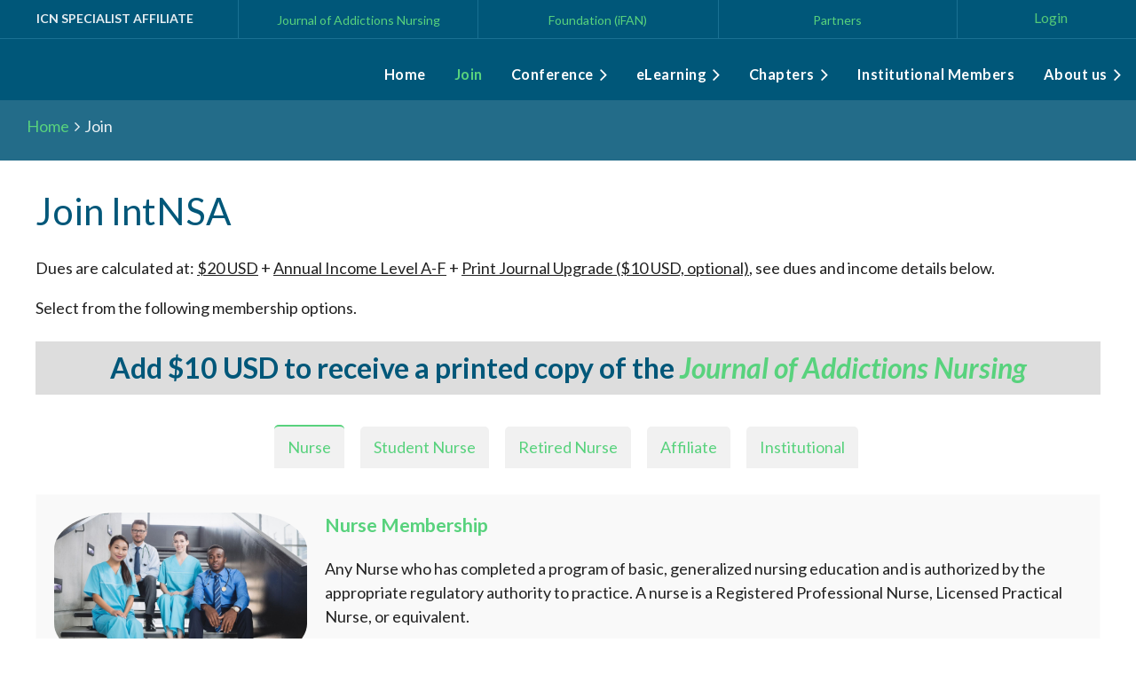

--- FILE ---
content_type: text/html; charset=utf-8
request_url: https://intnsa.org/join/other-membership-types/membership-6/
body_size: 14937
content:
<!DOCTYPE html>
<html lang="en" class="no-js ">
	<head id="Head1">
<meta name="viewport" content="width=device-width, initial-scale=1.0">
<link href="https://intnsa.org/BuiltTheme/casefile_advocate.v3.0/ed53d122/Styles/combined.css" rel="stylesheet" type="text/css" /><link href="https://intnsa.org/resources/theme/customStyles.css?t=638495718780320000" rel="stylesheet" type="text/css" /><link href="https://intnsa.org/resources/theme/user.css?t=638805960810000000" rel="stylesheet" type="text/css" /><link href="https://live-sf.wildapricot.org/WebUI/built9.11.0-db59b40/scripts/public/react/index-84b33b4.css" rel="stylesheet" type="text/css" /><link href="https://live-sf.wildapricot.org/WebUI/built9.11.0-db59b40/css/shared/ui/shared-ui-compiled.css" rel="stylesheet" type="text/css" /><script type="text/javascript" language="javascript" id="idJavaScriptEnvironment">var bonaPage_BuildVer='9.11.0-db59b40';
var bonaPage_AdminBackendUrl = '/admin/';
var bonaPage_StatRes='https://live-sf.wildapricot.org/WebUI/';
var bonaPage_InternalPageType = { isUndefinedPage : false,isWebPage : true,isAdminPage : false,isDialogPage : false,isSystemPage : false,isErrorPage : false,isError404Page : false };
var bonaPage_PageView = { isAnonymousView : true,isMemberView : false,isAdminView : false };
var WidgetMode = 0;
var bonaPage_IsUserAnonymous = true;
var bonaPage_ThemeVer='ed53d122638805960810000000638495718780320000'; var bonaPage_ThemeId = 'casefile_advocate.v3.0'; var bonaPage_ThemeVersion = '3.0';
var bonaPage_id='18365'; version_id='';
if (bonaPage_InternalPageType && (bonaPage_InternalPageType.isSystemPage || bonaPage_InternalPageType.isWebPage) && window.self !== window.top) { var success = true; try { var tmp = top.location.href; if (!tmp) { top.location = self.location; } } catch (err) { try { if (self != top) { top.location = self.location; } } catch (err) { try { if (self != top) { top = self; } success = false; } catch (err) { success = false; } } success = false; } if (!success) { window.onload = function() { document.open('text/html', 'replace'); document.write('<ht'+'ml><he'+'ad></he'+'ad><bo'+'dy><h1>Wrong document context!</h1></bo'+'dy></ht'+'ml>'); document.close(); } } }
try { function waMetricsGlobalHandler(args) { if (WA.topWindow.waMetricsOuterGlobalHandler && typeof(WA.topWindow.waMetricsOuterGlobalHandler) === 'function') { WA.topWindow.waMetricsOuterGlobalHandler(args); }}} catch(err) {}
 try { if (parent && parent.BonaPage) parent.BonaPage.implementBonaPage(window); } catch (err) { }
try { document.write('<style type="text/css"> .WaHideIfJSEnabled, .HideIfJSEnabled { display: none; } </style>'); } catch(err) {}
var bonaPage_WebPackRootPath = 'https://live-sf.wildapricot.org/WebUI/built9.11.0-db59b40/scripts/public/react/';</script><script type="text/javascript" language="javascript" src="https://live-sf.wildapricot.org/WebUI/built9.11.0-db59b40/scripts/shared/bonapagetop/bonapagetop-compiled.js" id="idBonaPageTop"></script><script type="text/javascript" language="javascript" src="https://live-sf.wildapricot.org/WebUI/built9.11.0-db59b40/scripts/public/react/index-84b33b4.js" id="ReactPublicJs"></script><script type="text/javascript" language="javascript" src="https://live-sf.wildapricot.org/WebUI/built9.11.0-db59b40/scripts/shared/ui/shared-ui-compiled.js" id="idSharedJs"></script><script type="text/javascript" language="javascript" src="https://live-sf.wildapricot.org/WebUI/built9.11.0-db59b40/General.js" id=""></script><script type="text/javascript" language="javascript" src="https://intnsa.org/BuiltTheme/casefile_advocate.v3.0/ed53d122/Scripts/combined.js" id=""></script><title>IntNSA - Join</title>
<meta name="Keywords" content="Addiction nursing, Addictions nursing, Addiction treatment, Substance abuse, Mental health, Recovery, Addiction education, Nursing professionals, Drug addiction, Alcohol addiction, Addiction interventions, Healthcare professionals, Addiction prevention, Addiction research, International Nurses Society, Addiction counseling"/><meta name="Description" content="International Nurses Society on Addictions. We are IntNSA, are you?" /><link rel="preconnect" href="https://fonts.googleapis.com">
<link rel="preconnect" href="https://fonts.gstatic.com" crossorigin>
<link href="https://fonts.googleapis.com/css2?family=Lato:ital,wght@0,100;0,300;0,400;0,700;0,900;1,100;1,300;1,400;1,700;1,900&display=swap" rel="stylesheet">


<link rel="apple-touch-icon" sizes="180x180" href="/resources/favicon/apple-touch-icon.png">
<link rel="icon" type="image/png" sizes="32x32" href="/resources/favicon/favicon-32x32.png">
<link rel="icon" type="image/png" sizes="16x16" href="/resources/favicon/favicon-16x16.png">
<link rel="manifest" href="/resources/favicon/site.webmanifest">
<link rel="mask-icon" href="/resources/favicon/safari-pinned-tab.svg" color="#5bbad5">
<link rel="shortcut icon" href="/resources/favicon/favicon.ico">
<meta name="msapplication-TileColor" content="#da532c">
<meta name="msapplication-config" content="/resources/favicon/browserconfig.xml">
<meta name="theme-color" content="#ffffff">

<meta property="og:title" content="International Nurses Society on Addictions" />
<meta property="og:image" content="/resources/conference/conference.jpg" /><link rel="search" type="application/opensearchdescription+xml" title="intnsa.org" href="/opensearch.ashx" /></head>
	<body id="PAGEID_18365" class="publicContentView LayoutSecondary">
<div class="mLayout layoutMain" id="mLayout">

<div class="mobilePanelContainer">
<div id="id_MobilePanel" data-componentId="MobilePanel" class="WaPlaceHolder WaPlaceHolderMobilePanel" style=""><div style=""><div id="id_GSFz8pp" class="WaGadgetOnly WaGadgetMobilePanel  gadgetStyleNone" style="" data-componentId="GSFz8pp" ><div class="mobilePanel">
	
	<div class="mobilePanelButton buttonMenu" title="Menu">Menu</div>
<div class="mobilePanelButton buttonLogin" title="Log in">Log in</div>
<div class="menuInner">
		<ul class="firstLevel">
<li class=" ">
	<div class="item">
		<a href="https://intnsa.org/" title="Home"><span>Home</span></a>
</div>
</li>
	
<li class="sel ">
	<div class="item">
		<a href="https://intnsa.org/join" title="Join"><span>Join</span></a>
</div>
</li>
	
<li class=" dir">
	<div class="item">
		<a href="https://intnsa.org/conference" title="Conference"><span>Conference</span></a>
<ul class="secondLevel">
<li class=" ">
	<div class="item">
		<a href="https://intnsa.org/2026-annual-conference" title="2026 Annual Conference"><span>2026 Annual Conference</span></a>
</div>
</li>
	
<li class=" ">
	<div class="item">
		<a href="https://intnsa.org/archive" title="Conference Archive"><span>Conference Archive</span></a>
</div>
</li>
	
</ul>
</div>
</li>
	
<li class=" dir">
	<div class="item">
		<a href="https://intnsa.org/eLearning" title="eLearning"><span>eLearning</span></a>
<ul class="secondLevel">
<li class=" ">
	<div class="item">
		<a href="https://intnsa.org/webinars" title="Webinars"><span>Webinars</span></a>
</div>
</li>
	
<li class=" ">
	<div class="item">
		<a href="https://intnsa.org/store" title="On-Demand Webinars"><span>On-Demand Webinars</span></a>
</div>
</li>
	
<li class=" ">
	<div class="item">
		<a href="https://intnsa.org/events" title="Event Calendar"><span>Event Calendar</span></a>
</div>
</li>
	
<li class=" ">
	<div class="item">
		<a href="https://intnsa.org/position-papers" title="Position Papers"><span>Position Papers</span></a>
</div>
</li>
	
<li class=" ">
	<div class="item">
		<a href="https://intnsa.org/Career-Center" title="Career Center"><span>Career Center</span></a>
</div>
</li>
	
<li class=" ">
	<div class="item">
		<a href="https://intnsa.org/Self-care-room" title="Self-care room"><span>Self-care room</span></a>
</div>
</li>
	
</ul>
</div>
</li>
	
<li class=" dir">
	<div class="item">
		<a href="https://intnsa.org/Chapters" title="Chapters"><span>Chapters</span></a>
<ul class="secondLevel">
<li class=" dir">
	<div class="item">
		<a href="https://intnsa.org/europe" title="IntNSA Europe"><span>IntNSA Europe</span></a>
<ul class="secondLevel">
<li class=" ">
	<div class="item">
		<a href="https://intnsa.org/Espana" title="Espa&#241;a"><span>Espa&#241;a</span></a>
</div>
</li>
	
<li class=" ">
	<div class="item">
		<a href="https://intnsa.org/Ireland" title="Ireland"><span>Ireland</span></a>
</div>
</li>
	
<li class=" ">
	<div class="item">
		<a href="https://intnsa.org/Netherlands" title="Netherlands"><span>Netherlands</span></a>
</div>
</li>
	
<li class=" ">
	<div class="item">
		<a href="https://intnsa.org/Portugal" title="Portugal"><span>Portugal</span></a>
</div>
</li>
	
<li class=" ">
	<div class="item">
		<a href="https://intnsa.org/United-Kingdom" title="United Kingdom"><span>United Kingdom</span></a>
</div>
</li>
	
</ul>
</div>
</li>
	
<li class=" ">
	<div class="item">
		<a href="https://intnsa.org/Brazil" title="Brazil"><span>Brazil</span></a>
</div>
</li>
	
<li class=" ">
	<div class="item">
		<a href="https://intnsa.org/Canada" title="Canada"><span>Canada</span></a>
</div>
</li>
	
<li class=" ">
	<div class="item">
		<a href="https://intnsa.org/Nigeria" title="Nigeria"><span>Nigeria</span></a>
</div>
</li>
	
<li class=" ">
	<div class="item">
		<a href="https://intnsa.org/usa" title="USA"><span>USA</span></a>
</div>
</li>
	
</ul>
</div>
</li>
	
<li class=" ">
	<div class="item">
		<a href="https://intnsa.org/institutional" title="Institutional Members"><span>Institutional Members</span></a>
</div>
</li>
	
<li class=" dir">
	<div class="item">
		<a href="https://intnsa.org/About-us" title="About us"><span>About us</span></a>
<ul class="secondLevel">
<li class=" ">
	<div class="item">
		<a href="https://intnsa.org/Our-Board" title="Our Board"><span>Our Board</span></a>
</div>
</li>
	
<li class=" ">
	<div class="item">
		<a href="https://intnsa.org/Our-Bylaws" title="Our Bylaws"><span>Our Bylaws</span></a>
</div>
</li>
	
<li class=" ">
	<div class="item">
		<a href="https://intnsa.org/IFAN" title="Foundation (IFAN)"><span>Foundation (IFAN)</span></a>
</div>
</li>
	
<li class=" ">
	<div class="item">
		<a href="https://intnsa.org/fiaan" title="Fellows (FIAAN)"><span>Fellows (FIAAN)</span></a>
</div>
</li>
	
<li class=" ">
	<div class="item">
		<a href="https://intnsa.org/Partners" title="Partners"><span>Partners</span></a>
</div>
</li>
	
<li class=" ">
	<div class="item">
		<a href="https://intnsa.org/news" title="News"><span>News</span></a>
</div>
</li>
	
<li class=" ">
	<div class="item">
		<a href="https://intnsa.org/calendar" title="Calendar of Event"><span>Calendar of Event</span></a>
</div>
</li>
	
<li class=" ">
	<div class="item">
		<a href="https://intnsa.org/Contact-Us" title="Contact Us"><span>Contact Us</span></a>
</div>
</li>
	
</ul>
</div>
</li>
	
</ul>
	</div>

	<div class="loginInner">
<div class="loginContainerForm oAuthIsfalse">
<form method="post" action="https://intnsa.org/Sys/Login" id="id_GSFz8pp_form" class="generalLoginBox"  data-disableInAdminMode="true">
<input type="hidden" name="ReturnUrl" id="id_GSFz8pp_returnUrl" value="">
				<input type="hidden" name="browserData" id="id_GSFz8pp_browserField">
<div class="loginUserName">
<div class="loginUserNameTextBox">
		<input name="email" type="text" maxlength="100" placeholder="Email"  id="id_GSFz8pp_userName" tabindex="1" class="emailTextBoxControl"/>
	</div>
</div><div class="loginPassword">
<div class="loginPasswordTextBox">
		<input name="password" type="password" placeholder="Password" maxlength="50" id="id_GSFz8pp_password" tabindex="2" class="passwordTextBoxControl" autocomplete="off"/>
	</div>
</div> 
    <input id="g-recaptcha-invisible_GSFz8pp" name="g-recaptcha-invisible" value="recaptcha" type="hidden"/> 
    <div id="recapcha_placeholder_GSFz8pp" style="display:none"></div>
    <span id="idReCaptchaValidator_GSFz8pp" errorMessage="Please verify that you are not a robot" style="display:none" validatorType="method" ></span>
    <script>
        $("#idReCaptchaValidator_GSFz8pp").on( "wavalidate", function(event, validationResult) {
            if (grecaptcha.getResponse(widgetId_GSFz8pp).length == 0){
                grecaptcha.execute(widgetId_GSFz8pp);	
                validationResult.shouldStopValidation = true;
                return;
            }

            validationResult.result = true;
        });
  
            var widgetId_GSFz8pp;

            var onloadCallback_GSFz8pp = function() {
                // Renders the HTML element with id 'recapcha_placeholder_GSFz8pp' as a reCAPTCHA widget.
                // The id of the reCAPTCHA widget is assigned to 'widgetId_GSFz8pp'.
                widgetId_GSFz8pp = grecaptcha.render('recapcha_placeholder_GSFz8pp', {
                'sitekey' : '6LfmM_UhAAAAAJSHT-BwkAlQgN0mMViOmaK7oEIV',
                'size': 'invisible',
                'callback': function(){
                    document.getElementById('g-recaptcha-invisible_GSFz8pp').form.submit();
                },
                'theme' : 'light'
            });
        };
    </script>
	
    <script src="https://www.google.com/recaptcha/api.js?onload=onloadCallback_GSFz8pp&render=explicit" async defer></script>

 <div class="loginActionRememberMe">
		<input id="id_GSFz8pp_rememberMe" type="checkbox" name="rememberMe" tabindex="3" class="rememberMeCheckboxControl"/>
		<label for="id_GSFz8pp_rememberMe">Remember me</label>
	</div>
<div class="loginPasswordForgot">
		<a href="https://intnsa.org/Sys/ResetPasswordRequest">Forgot password</a>
	</div>
<div class="loginAction">
	<input type="submit" name="ctl03$ctl02$loginViewControl$loginControl$Login" value="Log in" id="id_GSFz8pp_loginAction" onclick="if (!browserInfo.clientCookiesEnabled()) {alert('Warning: browser cookies disabled. Please enable them to use this website.'); return false;}" tabindex="4" class="loginButton loginButtonControl"/>
</div></form></div>
</div>

</div>

<script type="text/javascript">

jq$(function()
{
	var gadget = jq$('#id_GSFz8pp'),
		menuContainer = gadget.find('.menuInner'),
		loginContainer = gadget.find('.loginInner');

	gadget.find('.buttonMenu').on("click",function()
	{
		menuContainer.toggle();
		loginContainer.hide();
		jq$(this).toggleClass('active');
        jq$('.buttonLogin').removeClass('active');
		return false;
	});

	gadget.find('.buttonLogin').on("click",function()
	{
		loginContainer.toggle();
		menuContainer.hide();
		jq$(this).toggleClass('active');
        jq$('.buttonMenu').removeClass('active');
		return false;
	});

	gadget.find('.mobilePanel').on("click",function(event)
	{
        if( !(jq$(event.target).parents('.loginInner').size() || event.target.className == 'loginInner') )
        {
            menuContainer.hide();
            loginContainer.hide();
            jq$('.buttonLogin').removeClass('active');
            jq$('.buttonMenu').removeClass('active');
        }

        event.stopPropagation();
	});

	jq$('body').on("click",function()
	{
		menuContainer.hide();
		loginContainer.hide();
		jq$('.buttonLogin').removeClass('active');
        jq$('.buttonMenu').removeClass('active');
	});


	// login
	var browserField = document.getElementById('id_GSFz8pp' + '_browserField');

	if (browserField)
	{
		browserField.value = browserInfo.getBrowserCapabilitiesData();
	}

	jq$('#id_GSFz8pp' + '_form').FormValidate();
	jq$('.WaGadgetMobilePanel form').attr('data-disableInAdminMode', 'false');

});

</script></div></div>
</div></div>

		<!-- header zone -->
		<div class="zonePlace zoneHeader1">
<div id="id_Header" data-componentId="Header" class="WaPlaceHolder  WaPlaceHolderWide WaPlaceHolderHeader" style="background-color:#005779;"><div style="padding-top:0px;padding-bottom:0px;"><div id="id_rsQ5DfB" data-componentId="lRIxAOZ" class="WaLayoutContainerFirst" style=""><table cellspacing="0" cellpadding="0" class="WaLayoutTable" style=""><tr data-componentId="rsQ5DfB_row" class="WaLayoutRow"><td id="id_4JKJfO4" data-componentId="Xal6omC" class="WaLayoutItem" style="width:20%;"><div id="id_W58ck3n" class="WaLayoutPlaceHolder placeHolderContainer" data-componentId="SZwfmnc" style=""><div style=""><div id="id_M1Syeph" class="WaGadgetOnly WaGadgetContent icnSpecialist gadgetStyle002" style="" data-componentId="54xFR1l" ><div class="gadgetStyleBody gadgetContentEditableArea" style="padding-top:10px;padding-bottom:0px;" data-editableArea="0" data-areaHeight="auto">
<p class="contStyleSmaller" align="center"><strong>ICN SPECIALIST AFFILIATE</strong><strong></strong></p></div>
</div></div></div></td><td style="" data-componentId="Xal6omC_separator" class="WaLayoutSeparator"><div style="width: inherit;"></div></td><td id="id_TDMIt2c" data-componentId="FBIzvWu" class="WaLayoutItem" style="width:64%;"><div id="id_UniodhC" class="WaLayoutPlaceHolder placeHolderContainer" data-componentId="IBS5cGf" style=""><div style=""><div id="id_dgXfYEs" class="WaGadgetOnly WaGadgetContent  gadgetStyle002" style="" data-componentId="ryawWPF" ><div class="gadgetStyleBody gadgetContentEditableArea" style="padding-top:0px;padding-bottom:0px;" data-editableArea="0" data-areaHeight="auto">
<nav class="mobile-responsive-menu">
  <ul>
    <li><a href="/jan"><font style="font-size: 14px;">Journal of Addictions Nursing</font></a></li>

    <li><a href="/ifan"><font style="font-size: 14px;">Foundation (iFAN)</font></a></li>

    <li><a href="/partners"><font style="font-size: 14px;">Partners</font></a></li>
  </ul>
</nav></div>
</div></div></div></td><td style="" data-componentId="FBIzvWu_separator" class="WaLayoutSeparator"><div style="width: inherit;"></div></td><td id="id_vbMfF1H" data-componentId="KvtAslp" class="WaLayoutItem" style="width:15%;"><div id="id_rx9eLEt" class="WaLayoutPlaceHolder placeHolderContainer" data-componentId="gMB5bmD" style=""><div style=""><div id="id_yGvFvaI" class="WaGadgetOnly WaGadgetLoginForm non-mobile LoginFormStyle002" style="margin-top:2px;" data-componentId="oUe1C8O" ><div class="loginContainer alignRight">
  <div class="loginContainerInner">
    <a id="id_yGvFvaI_loginLink" class="loginLink">Log in</a>
    <div id="id_yGvFvaI_loginContainer" class="loginPanel">
      <div class="loginContainerForm oAuthIsfalse">
        <div class="loginContainerFormInner">
          <form method="post" action="https://intnsa.org/Sys/Login" id="id_yGvFvaI_form" class="generalLoginBox"  data-disableInAdminMode="true">
<input type="hidden" name="ReturnUrl" id="id_yGvFvaI_returnUrl" value="">
            <input type="hidden" name="CurrentUrl" id="id_yGvFvaI_currentUrl" value="/join/other-membership-types/membership-6/">
            <input type="hidden" name="browserData" id="id_yGvFvaI_browserField">
            <div class="loginUserName">
<div class="loginUserNameTextBox">
		<input name="email" type="text" maxlength="100" placeholder="Email"  id="id_yGvFvaI_userName" tabindex="1" class="emailTextBoxControl"/>
	</div>
</div><div class="loginPassword">
    <div class="loginPasswordTextBox">
		<div class="password-wrapper">
			<input 
				name="password" 
				type="password" 
placeholder="Password" 
				maxlength="50" 
				id="id_yGvFvaI_password" 
				tabindex="2" 
				class="passwordTextBoxControl" 
				autocomplete="off"
			/>
			<i class="fa fa-eye-slash toggle-password" toggle="#id_yGvFvaI_password"></i>
		</div>
    </div>
</div>
<script>
  if (!window.__passwordToggleInitialized) {
    window.__passwordToggleInitialized = true;

    $(document).ready(function () {
      $('.toggle-password').each(function () {
        const $icon = $(this);
        const selector = $icon.attr('toggle');
        if (!selector) return;

        const $input = selector.startsWith('#') ? $(selector) : $('#' + selector);
        if (!$input.length) return;

        $icon.on('click', function () {
          try {
            const inputEl = $input[0];
            const currentType = inputEl.getAttribute('type');

            if (currentType === 'password') {
              inputEl.setAttribute('type', 'text');
              $icon.removeClass('fa-eye-slash').addClass('fa-eye');
            } else {
              inputEl.setAttribute('type', 'password');
              $icon.removeClass('fa-eye').addClass('fa-eye-slash');
            }
          } catch (err) {
            console.warn('Password toggle error:', err.message);
          }
        });
      });
    });
  }
</script>
	  
             
    <input id="g-recaptcha-invisible_oUe1C8O" name="g-recaptcha-invisible" value="recaptcha" type="hidden"/> 
    <div id="recapcha_placeholder_oUe1C8O" style="display:none"></div>
    <span id="idReCaptchaValidator_oUe1C8O" errorMessage="Please verify that you are not a robot" style="display:none" validatorType="method" ></span>
    <script>
        $("#idReCaptchaValidator_oUe1C8O").on( "wavalidate", function(event, validationResult) {
            if (grecaptcha.getResponse(widgetId_oUe1C8O).length == 0){
                grecaptcha.execute(widgetId_oUe1C8O);	
                validationResult.shouldStopValidation = true;
                return;
            }

            validationResult.result = true;
        });
  
            var widgetId_oUe1C8O;

            var onloadCallback_oUe1C8O = function() {
                // Renders the HTML element with id 'recapcha_placeholder_oUe1C8O' as a reCAPTCHA widget.
                // The id of the reCAPTCHA widget is assigned to 'widgetId_oUe1C8O'.
                widgetId_oUe1C8O = grecaptcha.render('recapcha_placeholder_oUe1C8O', {
                'sitekey' : '6LfmM_UhAAAAAJSHT-BwkAlQgN0mMViOmaK7oEIV',
                'size': 'invisible',
                'callback': function(){
                    document.getElementById('g-recaptcha-invisible_oUe1C8O').form.submit();
                },
                'theme' : 'light'
            });
        };
    </script>
	
    <script src="https://www.google.com/recaptcha/api.js?onload=onloadCallback_oUe1C8O&render=explicit" async defer></script>

  
      <div class="loginAction">
	<input type="submit" name="ctl03$ctl02$loginViewControl$loginControl$Login" value="Log in" id="id_yGvFvaI_loginAction" onclick="if (!WA.isWidgetMode && !browserInfo.clientCookiesEnabled()) {alert('Warning: browser cookies disabled. Please enable them to use this website.'); return false;}" tabindex="4" class="loginButton loginButtonControl"/>
</div><div class="loginActionRememberMe">
		<input id="id_yGvFvaI_rememberMe" type="checkbox" name="rememberMe" tabindex="3" class="rememberMeCheckboxControl"/>
		<label for="id_yGvFvaI_rememberMe">Remember me</label>
	</div>
<div class="loginPasswordForgot">
		<a rel="nofollow" href="https://intnsa.org/Sys/ResetPasswordRequest">Forgot password</a>
	</div>
</form></div>
      </div>
    </div>
  </div>
</div>
<script>
  jq$(function() {
    var gadgetId = jq$('#id_yGvFvaI'),
        containerBox = gadgetId.find('.loginPanel'),
        loginLink = gadgetId.find('.loginLink'),
        transitionTime = 300;

    containerBox.isOpening = false;

    loginLink.on('click', function(e) {
      if (containerBox.css("visibility") == 'visible') {
        loginLink.removeClass('hover');
        containerBox.animate({ 'opacity': '0' }, transitionTime, function() {
          containerBox.css('visibility','hidden');
          containerBox.css('display','none');
        });
      } else {
        loginLink.addClass('hover');
        containerBox.isOpening = true;
        containerBox.css('display','block');
        containerBox.css('visibility','visible');
        containerBox.animate({ 'opacity': '1' }, transitionTime, function() {
          containerBox.isOpening = false;
        });
      }
    });

    containerBox.on('click', function(e) { e.stopPropagation(); });

    jq$('body').on('click',function() {
      if (containerBox.css("visibility") == 'visible' && !containerBox.isOpening) {
        loginLink.removeClass('hover');
        containerBox.animate({ 'opacity': '0' }, transitionTime, function() {
          containerBox.css('visibility','hidden');
          containerBox.css('display','none');
        });
      }
    });

    var browserField = document.getElementById('id_yGvFvaI' + '_browserField');

    if (browserField) {
      browserField.value = browserInfo.getBrowserCapabilitiesData();
    }

    jq$('#id_yGvFvaI' + '_form').FormValidate();
    jq$('.WaGadgetLoginForm form').attr('data-disableInAdminMode', 'false');
  });
</script>
</div></div></div></td></tr></table> </div><div id="id_ALTLcyK" class="WaGadget WaGadgetContent  gadgetStyleNone" style="margin-bottom:0px;background-color:#1A7193;height:1px;" data-componentId="dBUTM1F" ><div class="gadgetStyleBody gadgetContentEditableArea" style="" data-editableArea="0" data-areaHeight="auto">
<p><br></p></div>
<script type="text/javascript">if (window.WA) { new WaContentGadgetResizer({ id: 'id_ALTLcyK' }); }</script>
</div><div id="id_HjBVlAp" data-componentId="VIsNck7" class="WaLayoutContainer" style="margin-top:10px;margin-bottom:10px;"><table cellspacing="0" cellpadding="0" class="WaLayoutTable" style=""><tr data-componentId="HjBVlAp_row" class="WaLayoutRow"><td id="id_4zDFtWm" data-componentId="e7LT5SG" class="WaLayoutItem" style="width:18%;"><div id="id_eXnyU58" class="WaLayoutPlaceHolder placeHolderContainer" data-componentId="UKWqhgZ" style=""><div style=""><div id="id_4CsG4nH" class="WaGadgetOnly WaGadgetContent  gadgetStyleNone" style="" data-componentId="UQNGJXV" ><div class="gadgetStyleBody gadgetContentEditableArea" style="" data-editableArea="0" data-areaHeight="auto">
<p align="center"><a href="/"><img src="/resources/Theme/IntNSA_logo_web.png" alt="" title="" border="0"></a><br></p></div>
</div></div></div></td><td style="width:5px;" data-componentId="e7LT5SG_separator" class="WaLayoutSeparator"><div style="width: inherit;"></div></td><td id="id_5LgcN97" data-componentId="A63crRh" class="WaLayoutItem" style="width:82%;"><div id="id_fsF3RQJ" class="WaLayoutPlaceHolder placeHolderContainer" data-componentId="go9CwvC" style=""><div style=""><div id="id_6NfRKGL" class="WaGadgetOnly WaGadgetMenuHorizontal  HorizontalMenuStyle002" style="margin-top:10px;" data-componentId="OcEfqC3" ><div class="">
	<div class="menuBackground"></div>
	<div class="menuInner">
		<ul class="firstLevel">
<li class=" ">
	<div class="item">
		<a href="https://intnsa.org/" title="Home"><span>Home</span></a>
</div>
</li>
	
<li class="sel ">
	<div class="item">
		<a href="https://intnsa.org/join" title="Join"><span>Join</span></a>
</div>
</li>
	
<li class=" dir">
	<div class="item">
		<a href="https://intnsa.org/conference" title="Conference"><span>Conference</span></a>
<ul class="secondLevel">
<li class=" ">
	<div class="item">
		<a href="https://intnsa.org/2026-annual-conference" title="2026 Annual Conference"><span>2026 Annual Conference</span></a>
</div>
</li>
	
<li class=" ">
	<div class="item">
		<a href="https://intnsa.org/archive" title="Conference Archive"><span>Conference Archive</span></a>
</div>
</li>
	
</ul>
</div>
</li>
	
<li class=" dir">
	<div class="item">
		<a href="https://intnsa.org/eLearning" title="eLearning"><span>eLearning</span></a>
<ul class="secondLevel">
<li class=" ">
	<div class="item">
		<a href="https://intnsa.org/webinars" title="Webinars"><span>Webinars</span></a>
</div>
</li>
	
<li class=" ">
	<div class="item">
		<a href="https://intnsa.org/store" title="On-Demand Webinars"><span>On-Demand Webinars</span></a>
</div>
</li>
	
<li class=" ">
	<div class="item">
		<a href="https://intnsa.org/events" title="Event Calendar"><span>Event Calendar</span></a>
</div>
</li>
	
<li class=" ">
	<div class="item">
		<a href="https://intnsa.org/position-papers" title="Position Papers"><span>Position Papers</span></a>
</div>
</li>
	
<li class=" ">
	<div class="item">
		<a href="https://intnsa.org/Career-Center" title="Career Center"><span>Career Center</span></a>
</div>
</li>
	
<li class=" ">
	<div class="item">
		<a href="https://intnsa.org/Self-care-room" title="Self-care room"><span>Self-care room</span></a>
</div>
</li>
	
</ul>
</div>
</li>
	
<li class=" dir">
	<div class="item">
		<a href="https://intnsa.org/Chapters" title="Chapters"><span>Chapters</span></a>
<ul class="secondLevel">
<li class=" dir">
	<div class="item">
		<a href="https://intnsa.org/europe" title="IntNSA Europe"><span>IntNSA Europe</span></a>
<ul class="secondLevel">
<li class=" ">
	<div class="item">
		<a href="https://intnsa.org/Espana" title="Espa&#241;a"><span>Espa&#241;a</span></a>
</div>
</li>
	
<li class=" ">
	<div class="item">
		<a href="https://intnsa.org/Ireland" title="Ireland"><span>Ireland</span></a>
</div>
</li>
	
<li class=" ">
	<div class="item">
		<a href="https://intnsa.org/Netherlands" title="Netherlands"><span>Netherlands</span></a>
</div>
</li>
	
<li class=" ">
	<div class="item">
		<a href="https://intnsa.org/Portugal" title="Portugal"><span>Portugal</span></a>
</div>
</li>
	
<li class=" ">
	<div class="item">
		<a href="https://intnsa.org/United-Kingdom" title="United Kingdom"><span>United Kingdom</span></a>
</div>
</li>
	
</ul>
</div>
</li>
	
<li class=" ">
	<div class="item">
		<a href="https://intnsa.org/Brazil" title="Brazil"><span>Brazil</span></a>
</div>
</li>
	
<li class=" ">
	<div class="item">
		<a href="https://intnsa.org/Canada" title="Canada"><span>Canada</span></a>
</div>
</li>
	
<li class=" ">
	<div class="item">
		<a href="https://intnsa.org/Nigeria" title="Nigeria"><span>Nigeria</span></a>
</div>
</li>
	
<li class=" ">
	<div class="item">
		<a href="https://intnsa.org/usa" title="USA"><span>USA</span></a>
</div>
</li>
	
</ul>
</div>
</li>
	
<li class=" ">
	<div class="item">
		<a href="https://intnsa.org/institutional" title="Institutional Members"><span>Institutional Members</span></a>
</div>
</li>
	
<li class=" dir">
	<div class="item">
		<a href="https://intnsa.org/About-us" title="About us"><span>About us</span></a>
<ul class="secondLevel">
<li class=" ">
	<div class="item">
		<a href="https://intnsa.org/Our-Board" title="Our Board"><span>Our Board</span></a>
</div>
</li>
	
<li class=" ">
	<div class="item">
		<a href="https://intnsa.org/Our-Bylaws" title="Our Bylaws"><span>Our Bylaws</span></a>
</div>
</li>
	
<li class=" ">
	<div class="item">
		<a href="https://intnsa.org/IFAN" title="Foundation (IFAN)"><span>Foundation (IFAN)</span></a>
</div>
</li>
	
<li class=" ">
	<div class="item">
		<a href="https://intnsa.org/fiaan" title="Fellows (FIAAN)"><span>Fellows (FIAAN)</span></a>
</div>
</li>
	
<li class=" ">
	<div class="item">
		<a href="https://intnsa.org/Partners" title="Partners"><span>Partners</span></a>
</div>
</li>
	
<li class=" ">
	<div class="item">
		<a href="https://intnsa.org/news" title="News"><span>News</span></a>
</div>
</li>
	
<li class=" ">
	<div class="item">
		<a href="https://intnsa.org/calendar" title="Calendar of Event"><span>Calendar of Event</span></a>
</div>
</li>
	
<li class=" ">
	<div class="item">
		<a href="https://intnsa.org/Contact-Us" title="Contact Us"><span>Contact Us</span></a>
</div>
</li>
	
</ul>
</div>
</li>
	
</ul>
	</div>
</div>

<script type="text/javascript">
	jq$(function() {
		WebFont.load({
			custom: {
				families: ['Lato', 'Lato']
			},
			active: function(){
				resizeMenu();
			}
		});

		var gadgetHorMenu = jq$('#id_6NfRKGL'),
			gadgetHorMenuContainer = gadgetHorMenu.find('.menuInner'),
			firstLevelMenu = gadgetHorMenu.find('ul.firstLevel'),
			holderInitialMenu = firstLevelMenu.children(),
			outsideItems = null,
			phantomElement = '<li class="phantom"><div class="item"><a href="#"><span>&#x2261;</span></a><ul class="secondLevel"></ul></div></li>',
			placeHolder = gadgetHorMenu.parents('.WaLayoutPlaceHolder'),
			placeHolderId = placeHolder && placeHolder.attr('data-componentId'),
			mobileState = false,
			isTouchSupported = !!(('ontouchstart' in window) || (window.DocumentTouch && document instanceof DocumentTouch) || (navigator.msPointerEnabled && navigator.msMaxTouchPoints));


		function resizeMenu()
		{
			var i,
				len,
				fitMenuWidth = 0,
				menuItemPhantomWidth = 80;

			firstLevelMenu.html(holderInitialMenu).removeClass('adapted').css({ width: 'auto' }); // restore initial menu

			if (firstLevelMenu.width() > gadgetHorMenuContainer.width()) { // if menu oversize
				menuItemPhantomWidth = firstLevelMenu.addClass('adapted').append(phantomElement).children('.phantom').width();

				for (i = 0, len = holderInitialMenu.size(); i <= len; i++) {
					fitMenuWidth += jq$(holderInitialMenu.get(i)).width();

					if (fitMenuWidth + menuItemPhantomWidth > gadgetHorMenuContainer.width()) {
						outsideItems = firstLevelMenu.children(':gt('+(i-1)+'):not(.phantom)').remove();
						firstLevelMenu.find('.phantom > .item > ul').append( outsideItems);
						gadgetHorMenuContainer.css('overflow','visible');
						break;
					}
				}
				gadgetHorMenu.find('.phantom > .item > a').click(function() { return false; });
			}

			disableFirstTouch();

			firstLevelMenu.css('width', ''); // restore initial menu width
			firstLevelMenu.children().removeClass('last-child').eq(-1).addClass('last-child'); // add last-child mark
		}

		jq$(window).resize(function() {
			resizeMenu();
		});

		jq$(window).bind('mousewheel', function(event) {
			if (event.originalEvent.wheelDelta >= 0) {
				resizeMenu();
			}
		});

		function onLayoutColumnResized(sender, args) {
			args = args || {};

			if (placeHolderId && (placeHolderId == args.leftColPlaceHolderId || placeHolderId == args.rightColPlaceHolderId)) {
				resizeMenu();
			}
		}

		function onSidebarResized() {
			resizeMenu();
		}

		BonaPage.addPageStateHandler(BonaPage.PAGE_PARSED, function() { WA.Gadgets.LayoutColumnResized.addHandler(onLayoutColumnResized); });
		BonaPage.addPageStateHandler(BonaPage.PAGE_UNLOADED, function() { WA.Gadgets.LayoutColumnResized.removeHandler(onLayoutColumnResized); });
		BonaPage.addPageStateHandler(BonaPage.PAGE_PARSED, function() { WA.Gadgets.SidebarResized.addHandler(onSidebarResized); });
		BonaPage.addPageStateHandler(BonaPage.PAGE_UNLOADED, function() { WA.Gadgets.SidebarResized.removeHandler(onSidebarResized); });

        function disableFirstTouch()
        {
          if (!isTouchSupported) return;

          jq$('#id_6NfRKGL').find('.menuInner li.dir > .item > a').on('click', function(event) {
            if (!this.touchCounter)
              this.touchCounter = 0;

            if (this.touchCounter >= 1) {
              this.touchCounter = 0;
              return true;
            }

            this.touchCounter++;

            if (!mobileState) {
              WA.stopEventDefault(event);
            }
          });

          jq$('#id_6NfRKGL').find('.menuInner li.dir > .item > a').on('mouseout', function(event) {
            if (!this.touchCounter)
              this.touchCounter = 0;
            this.touchCounter = 0;
          });
        }

        disableFirstTouch();

	});
</script></div></div></div></td></tr></table> </div><div id="id_smUrUiK" data-componentId="apvEdwE" class="WaLayoutContainerLast" style="margin-bottom:0px;background-color:#236C89;"><table cellspacing="0" cellpadding="0" class="WaLayoutTable" style=""><tr data-componentId="smUrUiK_row" class="WaLayoutRow"><td id="id_XdZcVXQ" data-componentId="fg34pzd" class="WaLayoutItem" style="width:100%;"><div id="id_Bk6pmGj" class="WaLayoutPlaceHolder placeHolderContainer" data-componentId="OrpFes2" style=""><div style=""><div id="id_mtkmtzl" class="WaGadgetOnly WaGadgetBreadcrumbs  gadgetStyle002" style="margin-bottom:0px;" data-componentId="sQIFfYo" ><div class="gadgetStyleBody " style="padding-right:30px;padding-left:30px;"  data-areaHeight="auto">
<ul>
<li><a href="https://intnsa.org/">Home</a></li>
<li class="last">Join</li>
</ul>
</div>
</div></div></div></td></tr></table> </div></div>
</div></div>
		<div class="zonePlace zoneHeader2">
<div id="id_Header1" data-componentId="Header1" class="WaPlaceHolder WaPlaceHolderHeader1" style=""><div style="padding-top:30px;padding-bottom:30px;"><div id="id_YleqFEI" class="WaGadgetFirst WaGadgetContent  gadgetStyleNone" style="" data-componentId="YleqFEI" ><div class="gadgetStyleBody gadgetContentEditableArea" style="" data-editableArea="0" data-areaHeight="auto">
<h1>Join IntNSA<br></h1></div>
</div><div id="id_HbItdIR" class="WaGadget WaGadgetContent  gadgetStyleNone" style="" data-componentId="HbItdIR" ><div class="gadgetStyleBody gadgetContentEditableArea" style="" data-editableArea="0" data-areaHeight="auto">
<p>Dues are calculated at: <u>$20 USD</u> + <u>Annual Income Level A-F</u> + <u>Print Journal Upgrade ($10 USD, optional)</u>, see dues and income details below. </p><p>Select from the following membership options. </p></div>
</div><div id="id_YD3YAUt" class="WaGadget WaGadgetContent  gadgetStyleNone" style="background-color:#DDDDDD;" data-componentId="YD3YAUt" ><div class="gadgetStyleBody gadgetContentEditableArea" style="padding-top:10px;padding-bottom:10px;" data-editableArea="0" data-areaHeight="auto">
<h3 align="center"><strong>Add $10 USD to receive a printed copy of the <a href="/jan" target="_blank"><em>Journal of Addictions Nursing</em></a></strong></h3></div>
</div><div id="id_fHHjAbX" class="WaGadget WaGadgetContent tabs gadgetStyleNone" style="" data-componentId="fHHjAbX" ><div class="gadgetStyleBody gadgetContentEditableArea" style="" data-editableArea="0" data-areaHeight="auto">
<p align="center"><a href="#tab1">Nurse</a> <a href="#tab2">Student Nurse</a> <a href="#tab3">Retired Nurse</a> <a href="#tab4">Affiliate</a> <a href="#tab5">Institutional</a></p></div>
</div><div id="tab1" data-componentId="QQ3Us6Q" class="WaLayoutContainer tab tab-active" style=""><table cellspacing="0" cellpadding="0" class="WaLayoutTable" style=""><tr data-componentId="QQ3Us6Q_row" class="WaLayoutRow"><td id="id_fLBTXGF" data-componentId="fLBTXGF" class="WaLayoutItem" style="width:25%;"><div id="id_EywZLvd" class="WaLayoutPlaceHolder placeHolderContainer" data-componentId="EywZLvd" style=""><div style=""><div id="id_if1sNkZ" class="WaGadgetOnly WaGadgetContent square25 gadgetStyleNone" style="" data-componentId="if1sNkZ" ><div class="gadgetStyleBody gadgetContentEditableArea" style="" data-editableArea="0" data-areaHeight="auto">
<p><img src="/resources/Pictures/nurse-membership.jpg" alt="" title="" border="0"></p></div>
</div></div></div></td><td style="width:20px;" data-componentId="fLBTXGF_separator" class="WaLayoutSeparator"><div style="width: inherit;"></div></td><td id="id_88U7aPA" data-componentId="88U7aPA" class="WaLayoutItem" style="width:75%;"><div id="id_DNyc3JH" class="WaLayoutPlaceHolder placeHolderContainer" data-componentId="DNyc3JH" style=""><div style=""><div id="id_jMrOMty" class="WaGadgetOnly WaGadgetContent  gadgetStyleNone" style="" data-componentId="jMrOMty" ><div class="gadgetStyleBody gadgetContentEditableArea" style="" data-editableArea="0" data-areaHeight="auto">
<h4>Nurse Membership</h4>

<p>Any Nurse who has completed a program of basic, generalized nursing education and is authorized by the appropriate regulatory authority to practice. A nurse is a Registered Professional Nurse, Licensed Practical Nurse, or equivalent.</p>

<ul>
  <li>Membership Dues: $20 - $110 US Dollars per year (see details below)</li>

  <li>Nurse members may serve on committees; hold office; and vote.</li>
</ul>

<div align="center">
  <a href="/join-nurse" class="stylizedButton buttonStyle001">Join Now</a>
</div>

<ul>
  <li align="left" class="contStyleSmaller">All memberships are valid for 1 year</li>

  <li align="left" class="contStyleSmaller">Real time payments, and recurring memberships require a valid credit card</li>

  <li align="left" class="contStyleSmaller">Other payment options include check, PayPal &amp; Venmo (see details on the dues invoice)</li>
</ul></div>
</div></div></div></td></tr></table> </div><div id="tab5" data-componentId="XBSwK6w" class="WaLayoutContainer tab" style=""><table cellspacing="0" cellpadding="0" class="WaLayoutTable" style=""><tr data-componentId="XBSwK6w_row" class="WaLayoutRow"><td id="id_cRbBnHf" data-componentId="cRbBnHf" class="WaLayoutItem" style="width:25%;"><div id="id_Ovl1db5" class="WaLayoutPlaceHolder placeHolderContainer" data-componentId="Ovl1db5" style=""><div style=""><div id="id_j8p4EQe" class="WaGadgetOnly WaGadgetContent  gadgetStyleNone" style="" data-componentId="j8p4EQe" ><div class="gadgetStyleBody gadgetContentEditableArea" style="" data-editableArea="0" data-areaHeight="auto">
<img src="/resources/Pictures/institution.png" alt="" title="" border="0"></div>
</div></div></div></td><td style="width:20px;" data-componentId="cRbBnHf_separator" class="WaLayoutSeparator"><div style="width: inherit;"></div></td><td id="id_i38OSpe" data-componentId="i38OSpe" class="WaLayoutItem" style="width:75%;"><div id="id_h5vP4le" class="WaLayoutPlaceHolder placeHolderContainer" data-componentId="h5vP4le" style=""><div style=""><div id="id_AFaEbNw" class="WaGadgetOnly WaGadgetContent  gadgetStyleNone" style="" data-componentId="AFaEbNw" ><div class="gadgetStyleBody gadgetContentEditableArea" style="" data-editableArea="0" data-areaHeight="auto">
<h4>Institutional Membership</h4>

<p>Open to a group of not less than 15 nurses from one organization/institution. Nurses who are institutional Members are eligible to vote and hold office.&nbsp;</p>

<ul>
  <li>Membership dues are based on the number of contacts.</li>

  <li>Nurse members may serve on committees; hold office; and vote.</li>
</ul>

<div align="center">
  <a href="/cdn-cgi/l/email-protection#9af3f4eef4e9fbdaeae8f3f7fff7fbf4fbfdfff7fff4eeb4f4ffee" class="stylizedButton buttonStyle001">Contact IntNSA for more information</a>
</div>

<ul>
  <li align="left" class="contStyleSmaller">All memberships are valid for 1 year</li>

  <li align="left" class="contStyleSmaller">Real time payments, and recurring memberships require a valid credit card</li>

  <li align="left" class="contStyleSmaller">Other payment options include check, PayPal &amp; Venmo (see details on the dues invoice)</li>
</ul></div>
</div></div></div></td></tr></table> </div><div id="tab2" data-componentId="OJcuWw3" class="WaLayoutContainer tab" style=""><table cellspacing="0" cellpadding="0" class="WaLayoutTable" style=""><tr data-componentId="OJcuWw3_row" class="WaLayoutRow"><td id="id_z5BqEHk" data-componentId="z5BqEHk" class="WaLayoutItem" style="width:25%;"><div id="id_7UWGttr" class="WaLayoutPlaceHolder placeHolderContainer" data-componentId="7UWGttr" style=""><div style=""><div id="id_82IipUh" class="WaGadgetOnly WaGadgetContent square25 gadgetStyleNone" style="" data-componentId="82IipUh" ><div class="gadgetStyleBody gadgetContentEditableArea" style="" data-editableArea="0" data-areaHeight="auto">
<p><img src="/resources/Pictures/student-membership.jpg" alt="" title="" border="0"></p></div>
</div></div></div></td><td style="width:20px;" data-componentId="z5BqEHk_separator" class="WaLayoutSeparator"><div style="width: inherit;"></div></td><td id="id_8Dej6eE" data-componentId="8Dej6eE" class="WaLayoutItem" style="width:75%;"><div id="id_KiwgBdi" class="WaLayoutPlaceHolder placeHolderContainer" data-componentId="KiwgBdi" style=""><div style=""><div id="id_tsrdmOJ" class="WaGadgetOnly WaGadgetContent  gadgetStyleNone" style="" data-componentId="tsrdmOJ" ><div class="gadgetStyleBody gadgetContentEditableArea" style="" data-editableArea="0" data-areaHeight="auto">
<h4>Student Nurse Membership</h4>

<p>Any individual who is enrolled in a nursing education program.</p>

<ul>
  <li>Membership Dues: $20 - $110 US Dollars per year (see details below)</li>

  <li>Student nurse members may serve on committees; but may not hold office nor vote.</li>
</ul>

<p align="center"><a href="/join-student" class="stylizedButton buttonStyle001">Join Now</a></p>

<ul>
  <li align="left" class="contStyleSmaller">All memberships are valid for 1 year</li>

  <li align="left" class="contStyleSmaller">Real time payments, and recurring memberships require a valid credit card</li>

  <li align="left" class="contStyleSmaller">Other payment options include check, PayPal &amp; Venmo (see details on the dues invoice)</li>
</ul></div>
</div></div></div></td></tr></table> </div><div id="tab3" data-componentId="cgZzKc6" class="WaLayoutContainer tab" style=""><table cellspacing="0" cellpadding="0" class="WaLayoutTable" style=""><tr data-componentId="cgZzKc6_row" class="WaLayoutRow"><td id="id_rZ6gsua" data-componentId="rZ6gsua" class="WaLayoutItem" style="width:25%;"><div id="id_vb9TzEY" class="WaLayoutPlaceHolder placeHolderContainer" data-componentId="vb9TzEY" style=""><div style=""><div id="id_UJuG7LQ" class="WaGadgetOnly WaGadgetContent square25 gadgetStyleNone" style="" data-componentId="UJuG7LQ" ><div class="gadgetStyleBody gadgetContentEditableArea" style="" data-editableArea="0" data-areaHeight="auto">
<img src="/resources/Pictures/retired.jpg" alt="" title="" border="0"></div>
</div></div></div></td><td style="width:20px;" data-componentId="rZ6gsua_separator" class="WaLayoutSeparator"><div style="width: inherit;"></div></td><td id="id_GaWwuZf" data-componentId="GaWwuZf" class="WaLayoutItem" style="width:75%;"><div id="id_jtqRsCQ" class="WaLayoutPlaceHolder placeHolderContainer" data-componentId="jtqRsCQ" style=""><div style=""><div id="id_jx7O9Hu" class="WaGadgetOnly WaGadgetContent  gadgetStyleNone" style="" data-componentId="jx7O9Hu" ><div class="gadgetStyleBody gadgetContentEditableArea" style="" data-editableArea="0" data-areaHeight="auto">
<h4>Retired Nurse Membership</h4>

<p>Any Nurse who is at least 66 years of age and working no more than part time.</p>

<ul>
  <li>Membership Dues: $20 - $110 US Dollars per year (see details below)</li>

  <li>Retired nurse members may serve on committees; but may not hold office nor vote.</li>
</ul>

<p align="center"><a href="/join-retired" class="stylizedButton buttonStyle001">Join Now</a></p>

<ul>
  <li align="left" class="contStyleSmaller">All memberships are valid for 1 year</li>

  <li align="left" class="contStyleSmaller">Real time payments, and recurring memberships require a valid credit card</li>

  <li align="left" class="contStyleSmaller">Other payment options include check, PayPal &amp; Venmo (see details on the dues invoice)</li>
</ul></div>
</div></div></div></td></tr></table> </div><div id="tab4" data-componentId="LBo92ax" class="WaLayoutContainerLast tab" style=""><table cellspacing="0" cellpadding="0" class="WaLayoutTable" style=""><tr data-componentId="LBo92ax_row" class="WaLayoutRow"><td id="id_vTavXFj" data-componentId="vTavXFj" class="WaLayoutItem" style="width:25%;"><div id="id_VaqQH1F" class="WaLayoutPlaceHolder placeHolderContainer" data-componentId="VaqQH1F" style=""><div style=""><div id="id_ZspjAG7" class="WaGadgetOnly WaGadgetContent square25 gadgetStyleNone" style="" data-componentId="ZspjAG7" ><div class="gadgetStyleBody gadgetContentEditableArea" style="" data-editableArea="0" data-areaHeight="auto">
<img src="/resources/Pictures/affiliate.png" alt="" title="" border="0"></div>
</div></div></div></td><td style="width:20px;" data-componentId="vTavXFj_separator" class="WaLayoutSeparator"><div style="width: inherit;"></div></td><td id="id_HP1dLxH" data-componentId="HP1dLxH" class="WaLayoutItem" style="width:75%;"><div id="id_CT8dDzC" class="WaLayoutPlaceHolder placeHolderContainer" data-componentId="CT8dDzC" style=""><div style=""><div id="id_Df7kQUm" class="WaGadgetOnly WaGadgetContent  gadgetStyleNone" style="" data-componentId="Df7kQUm" ><div class="gadgetStyleBody gadgetContentEditableArea" style="" data-editableArea="0" data-areaHeight="auto">
<h4>Affiliate Membership</h4>

<p>Any individual or entity who is concerned with addictions nursing.</p>

<ul>
  <li>Membership Dues: $20 - $110 US Dollars per year (see details below)</li>

  <li>Affiliate members may serve on committees; but may not hold office nor vote.</li>
</ul>

<p align="center"><a href="/join-affiliate" class="stylizedButton buttonStyle001">Join Now</a></p>

<ul>
  <li align="left" class="contStyleSmaller">All memberships are valid for 1 year</li>

  <li align="left" class="contStyleSmaller">Real time payments, and recurring memberships require a valid credit card</li>

  <li align="left" class="contStyleSmaller">Other payment options include check, PayPal &amp; Venmo (see details on the dues invoice)</li>
</ul></div>
</div></div></div></td></tr></table> </div></div>
</div></div>
		<div class="zonePlace zoneHeader3">
<div id="id_Header2" data-componentId="Header2" class="WaPlaceHolder WaPlaceHolderHeader2" style=""><div style="padding-bottom:0px;"><div id="id_vlh3xHd" data-componentId="QZpHzQC" class="WaLayoutContainerOnly" style="background-image: linear-gradient(110deg, #005779 23%, #1D6886 100%);margin-bottom:0px;"><table cellspacing="0" cellpadding="0" class="WaLayoutTable" style=""><tr data-componentId="vlh3xHd_row" class="WaLayoutRow"><td id="id_N5sM6af" data-componentId="an8midL" class="WaLayoutItem" style="width:100%;"><div id="id_oU4L2DH" class="WaLayoutPlaceHolder placeHolderContainer" data-componentId="uCP8bza" style=""><div style=""><div id="id_e7yoXOp" data-componentId="e7yoXOp" class="WaLayoutContainerFirst" style=""><table cellspacing="0" cellpadding="0" class="WaLayoutTable" style=""><tr data-componentId="e7yoXOp_row" class="WaLayoutRow"><td id="id_TlTKOtD" data-componentId="TlTKOtD" class="WaLayoutItem" style="width:50%;"><div id="id_zEjDdl8" class="WaLayoutPlaceHolder placeHolderContainer" data-componentId="zEjDdl8" style=""><div style=""><div id="id_6vynHBS" class="WaGadgetOnly WaGadgetCustomHTML  gadgetStyle002" style="margin-bottom:0px;" data-componentId="6vynHBS" ><div class="gadgetStyleBody " style="padding-top:0px;padding-bottom:0px;"  data-areaHeight="auto">
<div class="container" id="typing-container">
    <h1 align="center">We are <span id="term" style="color: #58D27D;"></span><br>
    <strong>Are you?</strong></h1>
</div>
<style>
     .hidden {
        display: none;
    }

#term {

        opacity: 0; 
        transition: opacity 0.5s ease-in-out; 
    }
</style>
<script data-cfasync="false" src="/cdn-cgi/scripts/5c5dd728/cloudflare-static/email-decode.min.js"></script><script>
    const terms = ['International.', 'stronger together.', 'IntNSA.', 'local.']; 


     // Function to cycle through terms with fade-in and fade-out effects
    function cycleTerms() {
        let index = 0;
        let termSpan = document.getElementById('term');

        // Function to update the term with fade-in and fade-out effects
        function updateTerm() {
            // Fade out the current term
            termSpan.style.opacity = 0;

            setTimeout(() => {
                // Change the term and fade it in
                termSpan.textContent = terms[index];
                termSpan.style.opacity = 1;
            }, 500); // Adjust the delay (in milliseconds) for fade-out effect

            index = (index + 1) % terms.length; // Increment index and loop back to 0 when it reaches the end
        }

        // Call the updateTerm function initially
        updateTerm();

        // Call the updateTerm function repeatedly every 2 seconds
        setInterval(updateTerm, 4000); // Change the interval (in milliseconds) as needed
    }

    // Call the cycleTerms function when the window loads
    window.onload = cycleTerms;
</script></div>
</div></div></div></td><td style="" data-componentId="TlTKOtD_separator" class="WaLayoutSeparator"><div style="width: inherit;"></div></td><td id="id_YO8sWYs" data-componentId="YO8sWYs" class="WaLayoutItem" style="width:50%;"><div id="id_UUAK5pm" class="WaLayoutPlaceHolder placeHolderContainer" data-componentId="UUAK5pm" style=""><div style=""><div id="id_6irt5gg" class="WaGadgetOnly WaGadgetCustomHTML  gadgetStyleNone" style="margin-bottom:0px;" data-componentId="6irt5gg" ><div class="gadgetStyleBody " style=""  data-areaHeight="auto">
<div class='embed-container'><iframe src='https://www.youtube.com/embed/t5hwUGf1fA8?autoplay=1&controls=0&rel=0&playsinline=1&mute=1&loop=1&playlist=t5hwUGf1fA8' frameborder='0' allowfullscreen></iframe></div></div>
</div></div></div></td></tr></table> </div><div id="id_juZY7qz" data-componentId="juZY7qz" class="WaLayoutContainer" style="margin-top:20px;margin-bottom:20px;background-color:#FFFFFF;"><table cellspacing="0" cellpadding="0" class="WaLayoutTable" style=""><tr data-componentId="juZY7qz_row" class="WaLayoutRow"><td id="id_i3iZY7u" data-componentId="i3iZY7u" class="WaLayoutItem" style="width:25%;"><div id="id_xnKvGhQ" class="WaLayoutPlaceHolder placeHolderContainer" data-componentId="xnKvGhQ" style=""><div style=""><div id="id_mkcPFo6" class="WaGadgetOnly WaGadgetContent  gadgetStyleNone" style="" data-componentId="mkcPFo6" ><div class="gadgetStyleBody gadgetContentEditableArea" style="" data-editableArea="0" data-areaHeight="auto">
</div>
</div></div></div></td><td style="width:20px;" data-componentId="i3iZY7u_separator" class="WaLayoutSeparator"><div style="width: inherit;"></div></td><td id="id_UWUW34O" data-componentId="UWUW34O" class="WaLayoutItem" style="width:25%;"><div id="id_UqSTrSu" class="WaLayoutPlaceHolder placeHolderContainer" data-componentId="UqSTrSu" style=""><div style=""><div id="id_hUviO3M" class="WaGadgetOnly WaGadgetContent  gadgetStyleNone" style="" data-componentId="hUviO3M" ><div class="gadgetStyleBody gadgetContentEditableArea" style="" data-editableArea="0" data-areaHeight="auto">
</div>
</div></div></div></td><td style="width:20px;" data-componentId="UWUW34O_separator" class="WaLayoutSeparator"><div style="width: inherit;"></div></td><td id="id_JXd1QWu" data-componentId="JXd1QWu" class="WaLayoutItem" style="width:25%;"><div id="id_YSOjRQ6" class="WaLayoutPlaceHolder placeHolderContainer" data-componentId="YSOjRQ6" style=""><div style=""><div id="id_ufHDVBK" class="WaGadgetOnly WaGadgetContent  gadgetStyleNone" style="" data-componentId="ufHDVBK" ><div class="gadgetStyleBody gadgetContentEditableArea" style="" data-editableArea="0" data-areaHeight="auto">
</div>
</div></div></div></td><td style="width:20px;" data-componentId="JXd1QWu_separator" class="WaLayoutSeparator"><div style="width: inherit;"></div></td><td id="id_a4uCKCQ" data-componentId="a4uCKCQ" class="WaLayoutItem" style="width:25%;"><div id="id_iv2X41v" class="WaLayoutPlaceHolder placeHolderContainer" data-componentId="iv2X41v" style=""><div style=""><div id="id_12jCPhc" class="WaGadgetOnly WaGadgetContent  gadgetStyleNone" style="" data-componentId="12jCPhc" ><div class="gadgetStyleBody gadgetContentEditableArea" style="" data-editableArea="0" data-areaHeight="auto">
</div>
</div></div></div></td></tr></table> </div><div id="id_GyPc3Rb" data-componentId="GyPc3Rb" class="WaLayoutContainerLast" style="margin-right:20px;margin-left:20px;"><table cellspacing="0" cellpadding="0" class="WaLayoutTable" style=""><tr data-componentId="GyPc3Rb_row" class="WaLayoutRow"><td id="id_YMlmruw" data-componentId="YMlmruw" class="WaLayoutItem" style="background-image:url(&#39;/resources/Theme/journal-bg.jpg&#39;);background-repeat:no-repeat;background-position:center top;background-size:cover;width:33%;"><div id="id_FnI9woc" class="WaLayoutPlaceHolder placeHolderContainer" data-componentId="FnI9woc" style=""><div style=""><div id="id_C4DKHQF" class="WaGadgetOnly WaGadgetContent  gadgetStyleNone" style="" data-componentId="C4DKHQF" ><div class="gadgetStyleBody gadgetContentEditableArea" style="padding-top:220px;padding-right:20px;padding-left:20px;" data-editableArea="0" data-areaHeight="auto">
<h2 align="center"><strong>Journal</strong> of Addictions Nursing</h2>

<p align="center">The Journal of Addictions Nursing is a peer-reviewed quarterly international journal publishing original articles on current research, issues, practices, and innovations as they relate to the field of addictions.</p><p align="center"><a href="/jan" target="_blank" class="stylizedButton buttonStyle001">Learn More</a><br></p>

<p><br></p></div>
</div></div></div></td><td style="" data-componentId="YMlmruw_separator" class="WaLayoutSeparator"><div style="width: inherit;"></div></td><td id="id_Xk2hvxy" data-componentId="Xk2hvxy" class="WaLayoutItem" style="background-image:url(&#39;/resources/Theme/scholarship-bg.jpg&#39;);background-repeat:no-repeat;background-position:center top;background-size:cover;width:33%;"><div id="id_EnDCvhm" class="WaLayoutPlaceHolder placeHolderContainer" data-componentId="EnDCvhm" style=""><div style=""><div id="id_W8LkUrH" class="WaGadgetOnly WaGadgetContent  gadgetStyleNone" style="" data-componentId="W8LkUrH" ><div class="gadgetStyleBody gadgetContentEditableArea" style="padding-top:220px;padding-right:20px;padding-left:20px;" data-editableArea="0" data-areaHeight="auto">
<h2 align="center"><strong>Scholarships</strong><br>
and <strong>Awards</strong></h2>

<p align="center">Each year, the <em>Foundation for Addictions Nursing</em>, FAN, funds a research award of up to $3,000, as well as travel bursaries, to stimulate research that has a direct or indirect impact on addictions nursing.</p><p align="center"><a href="/fan" target="_blank" class="stylizedButton buttonStyle001">Learn More</a><br></p>

<p><br></p></div>
</div></div></div></td><td style="" data-componentId="Xk2hvxy_separator" class="WaLayoutSeparator"><div style="width: inherit;"></div></td><td id="id_5rPDEe5" data-componentId="5rPDEe5" class="WaLayoutItem" style="background-image:url(&#39;/resources/Theme/membership-bg.jpg&#39;);background-repeat:no-repeat;background-position:center top;background-size:cover;width:33%;"><div id="id_kIVMS8K" class="WaLayoutPlaceHolder placeHolderContainer" data-componentId="kIVMS8K" style=""><div style=""><div id="id_dPc4NFZ" class="WaGadgetOnly WaGadgetContent  gadgetStyleNone" style="" data-componentId="dPc4NFZ" ><div class="gadgetStyleBody gadgetContentEditableArea" style="padding-top:220px;padding-right:20px;padding-left:20px;" data-editableArea="0" data-areaHeight="auto">
<h2 align="center">Membership<br>
<strong>Discounts</strong></h2>

<p align="center">We are committed to enabling all nurses to join our international community. Membership discounts may be available based on your location. Scroll down for more information.</p>

<p><br></p></div>
</div></div></div></td></tr></table> </div></div></div></td></tr></table> </div></div>
</div></div>
		<!-- /header zone -->

<!-- content zone -->
	<div class="zonePlace zoneContent">
<div id="id_Content" data-componentId="Content" class="WaPlaceHolder  WaPlaceHolderWide WaPlaceHolderContent" style=""><div style="padding-top:0px;padding-bottom:0px;"><div id="id_lchOPPg" class="WaGadgetOnly WaGadgetContent  gadgetStyleNone" style="margin-bottom:0px;background-color:#92F4B0;" data-componentId="lchOPPg" ><div class="gadgetStyleBody gadgetContentEditableArea" style="padding-top:20px;padding-bottom:20px;" data-editableArea="0" data-areaHeight="auto">
<p align="center"><img src="/resources/Theme/join-nsa-today-gr.png" alt="Join IntNSA today" title="Join IntNSA today" border="0" width="350" height="98"><br></p></div>
</div></div>
</div></div>
	<div class="zonePlace zoneContent">
<div id="id_Content1" data-componentId="Content1" class="WaPlaceHolder WaPlaceHolderContent1" style=""><div style="padding-top:0px;"><div id="id_JtFsQgF" data-componentId="JtFsQgF" class="WaLayoutContainerFirst" style="background-image: linear-gradient(110deg, #005779 23%, #1D6886 100%);margin-top:0px;"><table cellspacing="0" cellpadding="0" class="WaLayoutTable" style=""><tr data-componentId="JtFsQgF_row" class="WaLayoutRow"><td id="id_Xi4tV6v" data-componentId="Xi4tV6v" class="WaLayoutItem" style="width:100%;"><div id="id_JM8u9GY" class="WaLayoutPlaceHolder placeHolderContainer" data-componentId="JM8u9GY" style=""><div style=""><div id="id_iI8kMmi" class="WaGadgetFirst WaGadgetContent  gadgetStyle002" style="max-width: 1000px; margin: 0 auto;margin-top:0px;" data-componentId="iI8kMmi" ><div class="gadgetStyleBody gadgetContentEditableArea" style="padding-top:30px;" data-editableArea="0" data-areaHeight="auto">
<h2 align="center"><font color="#FFFFFF">Professional Networking<br>
and Development</font></h2>

<p align="center" style=""><font style="font-size: 24px;" color="#58d27d"><strong>IntNSA offers its members the opportunity to develop themselves professionally and connect with colleagues working in addiction and related fields</strong></font></p>

<p style="font-size: 18px;"><br></p></div>
</div><div id="id_lhBRWla" data-componentId="lhBRWla" class="WaLayoutContainerLast" style="max-width: 1000px; margin: 0 auto; z-index: 100;margin-bottom:-50px;"><table cellspacing="0" cellpadding="0" class="WaLayoutTable" style=""><tr data-componentId="lhBRWla_row" class="WaLayoutRow"><td id="id_bBHtCuo" data-componentId="bBHtCuo" class="WaLayoutItem" style="width:33%;"><div id="id_WPytyF5" class="WaLayoutPlaceHolder placeHolderContainer" data-componentId="WPytyF5" style=""><div style="padding-bottom:20px;"><div id="id_cHuW6LF" class="WaGadgetOnly WaGadgetContent  gadgetStyle002" style="margin-bottom:20px;background-color:#2A81A3;" data-componentId="cHuW6LF" ><div class="gadgetStyleBody gadgetContentEditableArea" style="padding-top:30px;padding-right:30px;padding-bottom:30px;padding-left:30px;" data-editableArea="0" data-areaHeight="auto">
<h2 align="center"><font color="#FFFFFF">eLearning Portal</font></h2>

<p align="center">Members have <strong>access</strong> to our eLearning features where they can take advantage of a variety of free and discounted educational materials delivered by expert practitioners and educators.</p>

<p align="center"><a href="/eLearning" class="stylizedButton buttonStyle004">Learn More</a><br></p></div>
</div></div></div></td><td style="width:10px;" data-componentId="bBHtCuo_separator" class="WaLayoutSeparator"><div style="width: inherit;"></div></td><td id="id_NCzM3ze" data-componentId="NCzM3ze" class="WaLayoutItem" style="width:33%;"><div id="id_nymUUjQ" class="WaLayoutPlaceHolder placeHolderContainer" data-componentId="nymUUjQ" style=""><div style="padding-bottom:20px;"><div id="id_KAtGH2e" class="WaGadgetOnly WaGadgetContent  gadgetStyle002" style="margin-bottom:20px;background-color:#7ACAEA;" data-componentId="KAtGH2e" ><div class="gadgetStyleBody gadgetContentEditableArea" style="padding-top:30px;padding-right:30px;padding-bottom:30px;padding-left:30px;" data-editableArea="0" data-areaHeight="auto">
<h2 align="center"><font color="#FFFFFF">Annual&nbsp; Conference</font></h2>

<p align="center">Our most anticipated event of the year; our Annual Conference is a place to learn, network and collaborate. Members have access to a <strong>special discounted registration rates</strong>.</p>

<p align="center"><a href="/conference" class="stylizedButton buttonStyle004">Learn More</a><br></p></div>
</div></div></div></td><td style="width:10px;" data-componentId="NCzM3ze_separator" class="WaLayoutSeparator"><div style="width: inherit;"></div></td><td id="id_PDF3uLl" data-componentId="PDF3uLl" class="WaLayoutItem" style="width:33%;"><div id="id_Cp7dSEY" class="WaLayoutPlaceHolder placeHolderContainer" data-componentId="Cp7dSEY" style=""><div style="padding-bottom:20px;"><div id="id_5wV5Fvw" class="WaGadgetOnly WaGadgetContent  gadgetStyle002" style="margin-bottom:20px;background-color:#2A81A3;" data-componentId="5wV5Fvw" ><div class="gadgetStyleBody gadgetContentEditableArea" style="padding-top:30px;padding-right:30px;padding-bottom:30px;padding-left:30px;" data-editableArea="0" data-areaHeight="auto">
<h2 align="center"><font color="#ffffff">Webinar<br>
Series</font></h2>

<p align="center">We are committed to providing <strong>learning opportunities</strong> for nurses. We deliver webinars in conjunction with several professional organizations and experts in the field.&nbsp;</p><div align="center"><a href="/webinars" class="stylizedButton buttonStyle004">Learn More</a></div></div>
</div></div></div></td></tr></table> </div></div></div></td></tr></table> </div><div id="id_l2DJP9Z" data-componentId="l2DJP9Z" class="WaLayoutContainerLast triangle-gradient" style=""><table cellspacing="0" cellpadding="0" class="WaLayoutTable" style=""><tr data-componentId="l2DJP9Z_row" class="WaLayoutRow"><td id="id_oCi6GC2" data-componentId="oCi6GC2" class="WaLayoutItem" style="width:100%;"><div id="id_a2LwowG" class="WaLayoutPlaceHolder placeHolderContainer" data-componentId="a2LwowG" style=""><div style=""><div id="id_U6h3Xtq" class="WaGadgetOnly WaGadgetContent  gadgetStyleNone" style="" data-componentId="U6h3Xtq" ><div class="gadgetStyleBody gadgetContentEditableArea" style="" data-editableArea="0" data-areaHeight="auto">
<p><br></p></div>
</div></div></div></td></tr></table> </div></div>
</div></div>
	<div class="zonePlace zoneContent">
<div id="id_Content2" data-componentId="Content2" class="WaPlaceHolder WaPlaceHolderContent2" style=""><div style=""><div id="id_lbBetar" class="WaGadgetFirst WaGadgetContent  gadgetStyleNone" style="" data-componentId="lbBetar" ><div class="gadgetStyleBody gadgetContentEditableArea" style="" data-editableArea="0" data-areaHeight="auto">
<h3>Annual Income Table</h3><p>Used to calculate your annual dues payment<br></p></div>
</div><div id="id_Sgh252n" class="WaGadget WaGadgetContent  gadgetStyleNone" style="" data-componentId="Sgh252n" ><div class="gadgetStyleBody gadgetContentEditableArea" style="" data-editableArea="0" data-areaHeight="auto">
<div class="container">
  <div class="membership">
    <h4><font color="#E9439E">Level A</font></h4>

    <p class="headingA"><font style="font-size: 30px;">$75K+</font><br>
    <font style="font-size: 14px;">USD annual income</font></p>Annual Dues:<br>

    <p><font style="font-size: 30px;"><strong>$80</strong></font></p>

    <p class="contStyleSmaller">(plus $20 base dues and $10 optional Journal upgrade)</p>

    <ul>
      <li><font data-unicode="E623" face="WA-theme-icons" color="#58D27D" style="font-size: 18px;"></font><font data-unicode="E623" face="WA-theme-icons" color="#5C5C5C" style="font-size: 24px;">&nbsp;</font>eJournal access (JAN)</li>

      <li><font data-unicode="E631" face="WA-theme-icons" color="#5C5C5C" style="font-size: 18px;">&nbsp;</font>Networking opportunities</li>

      <li><font data-unicode="E631" face="WA-theme-icons" color="#5C5C5C" style="font-size: 18px;">&nbsp;</font>Access to eLearning opportunities<br></li>

      <li><font data-unicode="E631" face="WA-theme-icons" color="#5C5C5C" style="font-size: 18px;">&nbsp;</font>Discount on conference dues</li>
    </ul>
  </div>

  <div class="membership">
    <h4><font color="#E9AF43">Level B</font></h4>

    <p class="headingB"><font style="font-size: 30px;">$60-74K+</font><br>
    <font style="font-size: 14px;">USD annual income</font></p>

    <p>Annual Dues:</p>

    <p><font style="font-size: 30px;"><strong>$60</strong></font></p>

    <p class="contStyleSmaller">(plus $20 base dues and $10 optional Journal upgrade)</p>

    <ul>
      <li><font data-unicode="E623" face="WA-theme-icons" color="#58D27D" style="font-size: 18px;" data-wacopycontent="1"></font>&nbsp; <font data-unicode="E623" face="WA-theme-icons" color="#5C5C5C" style="font-size: 24px;"></font>eJournal access (JAN)</li>

      <li><font data-unicode="E631" face="WA-theme-icons" color="#5C5C5C" style="font-size: 18px;">&nbsp;</font>Networking opportunities</li>

      <li><font data-unicode="E631" face="WA-theme-icons" color="#5C5C5C" style="font-size: 18px;">&nbsp;</font>Access to eLearning opportunities<br></li>

      <li><font data-unicode="E631" face="WA-theme-icons" color="#5C5C5C" style="font-size: 18px;">&nbsp;</font>Discount on conference dues</li>
    </ul>

    </div>

  <div class="membership">
    <h4><font color="#B643E9">Level C</font></h4>

    <p class="headingC"><font><font style="font-size: 30px;">$50-59K</font><br>
    <font style="font-size: 14px;">USD&nbsp;</font></font><font style="font-size: 14px;">annual income</font></p>

    <p>Annual Dues:</p>

    <p><strong><font style="font-size: 30px;">$45</font></strong></p>

    <p class="contStyleSmaller">(plus $20 base dues and $10 optional Journal upgrade)</p>

    <ul>
      <li><font data-unicode="E623" face="WA-theme-icons" color="#58D27D" style="font-size: 18px;"></font><font data-unicode="E623" face="WA-theme-icons" color="#5C5C5C" style="font-size: 24px;">&nbsp;</font>eJournal access (JAN)</li>

      <li><font data-unicode="E631" face="WA-theme-icons" color="#5C5C5C" style="font-size: 18px;">&nbsp;</font>Networking opportunities</li>

      <li><font data-unicode="E631" face="WA-theme-icons" color="#5C5C5C" style="font-size: 18px;">&nbsp;</font>Access to eLearning opportunities<br></li>

      <li><font data-unicode="E631" face="WA-theme-icons" color="#5C5C5C" style="font-size: 18px;">&nbsp;</font>Discount on conference dues</li>
    </ul>
  </div>

  <div class="membership">
    <h4><font color="#435EEB">Level D</font></h4>

    <p class="headingD"><font><font style="font-size: 30px;">$40-49K</font><br>
    <font style="font-size: 14px;">USD&nbsp;</font></font><font style="font-size: 14px;">annual income</font></p>

    <p>Annual Dues:</p>

    <p><font style="font-size: 30px;"><strong>$25</strong></font></p>

    <p class="contStyleSmaller">(plus $20 base dues and $10 optional Journal upgrade)</p>

    <ul>
      <li><font data-unicode="E623" face="WA-theme-icons" color="#58D27D" style="font-size: 18px;"></font><font data-unicode="E623" face="WA-theme-icons" color="#5C5C5C" style="font-size: 24px;">&nbsp;</font>eJournal access (JAN)</li>

      <li><font data-unicode="E631" face="WA-theme-icons" color="#5C5C5C" style="font-size: 18px;">&nbsp;</font>Networking opportunities</li>

      <li><font data-unicode="E631" face="WA-theme-icons" color="#5C5C5C" style="font-size: 18px;">&nbsp;</font>Access to eLearning opportunities<br></li>

      <li><font data-unicode="E631" face="WA-theme-icons" color="#5C5C5C" style="font-size: 18px;">&nbsp;</font>Discount on conference dues</li>
    </ul>
  </div>

  <div class="membership">
    <h4><font color="#89C136">Level E</font></h4>

    <p class="headingE"><font><font style="font-size: 30px;">$13-39K</font><br>
    <font style="font-size: 14px;">USD&nbsp;</font></font><font style="font-size: 14px;">annual income</font></p>

    <p>Annual Dues:</p>

    <p><font style="font-size: 30px;"><strong>$15</strong></font></p>

    <p class="contStyleSmaller">(plus $20 base dues and $10 optional Journal upgrade)</p>

    <ul>
      <li><font data-unicode="E623" face="WA-theme-icons" color="#58D27D" style="font-size: 18px;"></font><font data-unicode="E623" face="WA-theme-icons" color="#5C5C5C" style="font-size: 24px;">&nbsp;</font>eJournal access (JAN)</li>

      <li><font data-unicode="E631" face="WA-theme-icons" color="#5C5C5C" style="font-size: 18px;">&nbsp;</font>Networking opportunities</li>

      <li><font data-unicode="E631" face="WA-theme-icons" color="#5C5C5C" style="font-size: 18px;">&nbsp;</font>Access to eLearning opportunities<br></li>

      <li><font data-unicode="E631" face="WA-theme-icons" color="#5C5C5C" style="font-size: 18px;">&nbsp;</font>Discount on conference dues</li>
    </ul>
  </div>

  <div class="membership">
    <h4><font color="#E94350">Level F</font></h4>

    <p class="headingF"><font><font style="font-size: 30px;">&lt;$13K</font><br>
    <font style="font-size: 14px;">USD&nbsp;</font></font><font style="font-size: 14px;">annual income</font></p>

    <p>Annual Dues:</p>

    <p><font><font style="font-weight: bold; font-size: 30px;">$0</font></font></p>

    <p class="contStyleSmaller">(plus $20 base dues and $10 optional Journal upgrade)</p>

    <ul>
      <li><font data-unicode="E623" face="WA-theme-icons" color="#58D27D" style="font-size: 18px;"></font><font data-unicode="E623" face="WA-theme-icons" color="#5C5C5C" style="font-size: 24px;">&nbsp;</font>eJournal access (JAN)</li>

      <li><font data-unicode="E631" face="WA-theme-icons" color="#5C5C5C" style="font-size: 18px;">&nbsp;</font>Networking opportunities</li>

      <li><font data-unicode="E631" face="WA-theme-icons" color="#5C5C5C" style="font-size: 18px;">&nbsp;</font>Access to eLearning opportunities</li>

      <li><font data-unicode="E631" face="WA-theme-icons" color="#5C5C5C" style="font-size: 18px;">&nbsp;</font>Discount on conference dues</li>
    </ul>
  </div>
</div></div>
</div><div id="id_DvUcEk7" data-componentId="DvUcEk7" class="WaLayoutContainerLast" style=""><table cellspacing="0" cellpadding="0" class="WaLayoutTable" style=""><tr data-componentId="DvUcEk7_row" class="WaLayoutRow"><td id="id_uxI9VpX" data-componentId="uxI9VpX" class="WaLayoutItem" style="width:33%;"></td><td style="" data-componentId="uxI9VpX_separator" class="WaLayoutSeparator"><div style="width: inherit;"></div></td><td id="id_Uod7S8M" data-componentId="Uod7S8M" class="WaLayoutItem" style="width:33%;"><div id="id_Ck4SwQU" class="WaLayoutPlaceHolder placeHolderContainer" data-componentId="Ck4SwQU" style=""><div style=""><div id="id_JJUJZCx" class="WaGadgetOnly WaGadgetCustomHTML  gadgetStyleNone" style="" data-componentId="JJUJZCx" ><div class="gadgetStyleBody " style="padding-right:20px;padding-left:20px;"  data-areaHeight="auto">


<p align="center"><!-- START CODE Attention! Do not modify this code; --><script>var fm = "EUR";var to = "USD";var tz = "timezone";var sz = "1x1";var lg = "en";var st = "info";var lr = "0";var rd = "0";</script><script src="//currencyrate.today/converter"></script><div style="text-align:right"><a href="https://currencyrate.today">CurrencyRate</a></div><!-- Attention! Do not modify this code; END CODE -->
</p></div>
</div></div></div></td><td style="" data-componentId="Uod7S8M_separator" class="WaLayoutSeparator"><div style="width: inherit;"></div></td><td id="id_SKUu4ZW" data-componentId="SKUu4ZW" class="WaLayoutItem" style="width:33%;"></td></tr></table> </div></div>
</div></div>
	<div class="zonePlace zoneContent">
<div id="id_Content3" data-componentId="Content3" class="WaPlaceHolder  WaPlaceHolderWide WaPlaceHolderContent3" style="background-color:transparent;"><div style="padding-top:0px;padding-bottom:0px;"><div id="id_twmUppN" class="WaGadgetOnly WaGadgetContent  gadgetStyleNone" style="background-color:#257C9E;" data-componentId="twmUppN" ><div class="gadgetStyleBody gadgetContentEditableArea" style="padding-top:20px;padding-bottom:20px;" data-editableArea="0" data-areaHeight="auto">
<p align="center"><img src="/resources/Theme/join-nsa-today.png" alt="Join IntNSA Today" title="Join IntNSA Today" border="0" width="350" height="98"><br></p></div>
</div></div>
</div></div>
	<div class="zonePlace zoneContent">
</div>
	<!-- /content zone -->

<!-- footer zone -->
		<div class="zonePlace zoneFooter1">
<div id="id_Footer" data-componentId="Footer" class="WaPlaceHolder  WaPlaceHolderWide WaPlaceHolderFooter" style="background-color:#58D27D;"><div style="margin-top: 30px;padding-top:0px;padding-bottom:30px;"><div id="id_Lm1aeWP" class="WaGadgetFirst WaGadgetContent  gadgetStyleNone" style="margin-bottom:0px;" data-componentId="dl14MSm" ><div class="gadgetStyleBody gadgetContentEditableArea" style="" data-editableArea="0" data-areaHeight="auto">
<div align="center"><img src="/resources/Theme/triangle.svg" alt="" title="" border="0" width="50" height="NaN" style=""><br></div></div>
</div><div id="id_gOlFNOj" class="WaGadgetLast WaGadgetContent  gadgetStyleNone" style="" data-componentId="ciEtoF4" ><div class="gadgetStyleBody gadgetContentEditableArea" style="" data-editableArea="0" data-areaHeight="auto">
<p align="center"><font style="font-size: 24px;"><font color="#005779">Have a question? Get in touch with our dedicated support team</font>&nbsp; </font><a href="/contact-us" class="stylizedButton buttonStyle001"><font style="font-size: 24px;">Contact Us</font></a><br></p></div>
</div></div>
</div></div>
		<div class="zonePlace zoneFooter2">
<div id="id_Footer1" data-componentId="Footer1" class="WaPlaceHolder WaPlaceHolderFooter1" style="background-color:#005779;"><div style="padding-top:40px;padding-bottom:40px;"><div id="id_7fMwxXK" data-componentId="6jv5EbO" class="WaLayoutContainerOnly" style=""><table cellspacing="0" cellpadding="0" class="WaLayoutTable" style=""><tr data-componentId="7fMwxXK_row" class="WaLayoutRow"><td id="id_nhntpJj" data-componentId="4hDcHQV" class="WaLayoutItem" style="width:33%;"><div id="id_Zn3pjvF" class="WaLayoutPlaceHolder placeHolderContainer" data-componentId="IXbbGMO" style=""><div style=""><div id="id_adyW6xC" class="WaGadgetOnly WaGadgetContent  gadgetStyle002" style="" data-componentId="RTQKnx1" ><div class="gadgetStyleBody gadgetContentEditableArea" style="" data-editableArea="0" data-areaHeight="auto">
<h4>Contact us</h4><p>International Nurses Society on Addictions<br>2455 E. Sunrise Boulevard, Suite 816<br>Fort Lauderdale, FL 33304</p><p><a href="/cdn-cgi/l/email-protection#a4cdcac2cbe4cdcad0cad7c58acbd6c3" target="_blank"><span class="__cf_email__" data-cfemail="e78e898188a78e8993899486c9889580">[email&#160;protected]</span></a><br>(855) 341-7109<br></p>

<p>Office Hours: 9:00 am&#8211;5:00 pm ET, Monday&#8211;Friday</p></div>
</div></div></div></td><td style="width:20px;" data-componentId="4hDcHQV_separator" class="WaLayoutSeparator"><div style="width: inherit;"></div></td><td id="id_Ym93vnO" data-componentId="AcqCuLQ" class="WaLayoutItem" style="width:33%;"><div id="id_HVnMe9G" class="WaLayoutPlaceHolder placeHolderContainer" data-componentId="vuidmIM" style=""><div style=""><div id="id_wYL2h7y" class="WaGadgetOnly WaGadgetContent  gadgetStyle002" style="" data-componentId="UN5YvjH" ><div class="gadgetStyleBody gadgetContentEditableArea" style="" data-editableArea="0" data-areaHeight="auto">
<h4>Our mission</h4>

<p>To 
advance excellence in nursing care for the prevention and treatment of 
addictions for diverse populations across all practice setting through 
advocacy, collaboration, education, research and policy development.</p><h4>Our vision</h4><p>To be a global leader in addictions nursing.<br></p></div>
</div></div></div></td><td style="width:20px;" data-componentId="AcqCuLQ_separator" class="WaLayoutSeparator"><div style="width: inherit;"></div></td><td id="id_kumNtJ1" data-componentId="XoOsJI8" class="WaLayoutItem" style="width:33%;"><div id="id_cKieXHr" class="WaLayoutPlaceHolder placeHolderContainer" data-componentId="u9fJWDJ" style=""><div style=""><div id="id_QWnMYlX" class="WaGadgetFirst WaGadgetContent  gadgetStyle002" style="" data-componentId="TdRzQRe" ><div class="gadgetStyleBody gadgetContentEditableArea" style="" data-editableArea="0" data-areaHeight="auto">
<h4>Connect with us</h4></div>
</div><div id="id_YJP6YIg" class="WaGadget WaGadgetContent  gadgetStyleNone" style="" data-componentId="YJP6YIg" ><div class="gadgetStyleBody gadgetContentEditableArea" style="" data-editableArea="0" data-areaHeight="auto">
<div align="center">
  <a href="https://www.facebook.com/IntNSAGlobal/" target="_blank"><img src="/resources/EmailTemplates/facebook.png" alt="" title="" border="0" width="45" height="45"></a>&nbsp;&nbsp; <a href="https://twitter.com/IntNSAGlobal/" target="_blank"><img src="/resources/EmailTemplates/twitter.png" alt="" title="" width="45" height="45" style=""></a>&nbsp;&nbsp; <a href="https://www.linkedin.com/company/intnsa/" target="_blank"><img src="/resources/EmailTemplates/linkedin.png" alt="" title="" border="0" width="45" height="45"></a>&nbsp;&nbsp; <a href="https://www.youtube.com/channel/UCXSJ5z6AMsBIfOS8MKHxgGQ" target="_blank"><img src="/resources/EmailTemplates/youtube-transparent.png" alt="" title="" border="0" width="45" height="45" style="left: 336px; top: 40px; width: 45px; height: 45px;"></a>&nbsp;&nbsp; <a href="https://www.instagram.com/IntNSAGlobal" target="_blank"><img src="/resources/EmailTemplates/instagram.png" alt="" title="" border="0" width="45" height="45"></a>
</div></div>
</div><div id="id_MxJ3RIT" class="WaGadget WaGadgetContent  gadgetStyleNone" style="" data-componentId="MxJ3RIT" ><div class="gadgetStyleBody gadgetContentEditableArea" style="" data-editableArea="0" data-areaHeight="auto">
<script data-cfasync="false" src="/cdn-cgi/scripts/5c5dd728/cloudflare-static/email-decode.min.js"></script><script type="text/javascript">try { 

 
const tabs = document.querySelectorAll('.tabs a');
const tabContents = document.querySelectorAll('.tab');
 
for (let i = 0; i < tabs.length; i++) {
  tabs[i].addEventListener('click', function(e) {
    e.preventDefault();
    
    // hide all tab contents
    for (let j = 0; j < tabContents.length; j++) {
      tabContents[j].classList.remove('tab-active');
    }
    
    // remove active class from all tab links
    for (let j = 0; j < tabs.length; j++) {
      tabs[j].classList.remove('active');
    }
    
    // show the clicked tab content
    const targetTab = this.getAttribute('href');
    document.querySelector(targetTab).classList.add('tab-active');
    
    // add active class to clicked tab link
    this.classList.add('active');
  });
}
 
// show the first tab content by default
tabContents[0].classList.add('tab-active');
tabs[0].classList.add('active');


 } catch(e) {}</script></div>
</div><div id="id_3zaGrLA" class="WaGadgetLast WaGadgetCustomHTML  gadgetStyleNone" style="" data-componentId="WJDZzEN" ><div class="gadgetStyleBody " style=""  data-areaHeight="auto">
<script>

document.addEventListener('DOMContentLoaded', () => {
    const dropdowns = document.getElementsByClassName("dropdown");
    for (let i = 0; i < dropdowns.length; i++) {
        dropdowns[i].addEventListener('click', function() {
            this.classList.toggle("active");
            var dropdownContent = this.getElementsByClassName("dropdown-content")[0];
            if (dropdownContent.style.display === "block") {
                dropdownContent.style.display = "none";
            } else {
                dropdownContent.style.display = "block";
            }
        });
    }
});

    </script></div>
</div></div></div></td></tr></table> </div></div>
</div></div>
		<div class="zonePlace zoneFooter3">
<div id="id_Footer2" data-componentId="Footer2" class="WaPlaceHolder WaPlaceHolderFooter2" style="background-color:#2A81A3;"><div style="padding-top:20px;padding-bottom:20px;"><div id="id_ezXYAgS" class="WaGadgetOnly WaGadgetContent  gadgetStyle002" style="margin-bottom:7px;" data-componentId="W5Nv7cz" ><div class="gadgetStyleBody gadgetContentEditableArea" style="" data-editableArea="0" data-areaHeight="auto">
<p align="center">©<script type="text/javascript">try { 

document.write(new Date().getFullYear())

 } catch(e) {}</script> International Nurses Society on Addictions (IntNSA). All rights reserved.</p></div>
</div></div>
</div></div>

<div class="zonePlace zoneWAbranding">
				<div class="WABranding">
<div id="idFooterPoweredByContainer">
	<span id="idFooterPoweredByWA">
Powered by <a href="http://www.wildapricot.com" target="_blank">Wild Apricot</a> Membership Software</span>
</div>
</div>
			</div>

<!-- /footer zone -->

<div id="idCustomJsContainer" class="cnCustomJsContainer">
<script type="text/javascript">
try
{
    
    $('.levelPrice').each(function(){
        if ($(this).text().indexOf('- $20') !== -1 || $(this).text().indexOf('- $20') !== -1){
            $(this).text('- min. $20 plus extra costs');
        }
    });

}
catch(err)
{}</script>
<script type="text/javascript">
try
{
    
    $('.regTypeLiValue').each(function(){
        if ($(this).text().indexOf('Visit https://intnsa.org/sponsorship for details') !== -1 || $(this).text().indexOf('Visit https://intnsa.org/sponsorship for details') !== -1){
            $(this).html('Visit the <a target="_blank" href="https://intnsa.org/sponsorship">sponsor page</a> for details');
        }
    });

}
catch(err)
{}</script></div>

</div><script defer src="https://static.cloudflareinsights.com/beacon.min.js/vcd15cbe7772f49c399c6a5babf22c1241717689176015" integrity="sha512-ZpsOmlRQV6y907TI0dKBHq9Md29nnaEIPlkf84rnaERnq6zvWvPUqr2ft8M1aS28oN72PdrCzSjY4U6VaAw1EQ==" data-cf-beacon='{"version":"2024.11.0","token":"115155786baa4a8884e7be8aeec26cd0","r":1,"server_timing":{"name":{"cfCacheStatus":true,"cfEdge":true,"cfExtPri":true,"cfL4":true,"cfOrigin":true,"cfSpeedBrain":true},"location_startswith":null}}' crossorigin="anonymous"></script>
</body>
</html>
<script type="text/javascript">if (window.BonaPage && BonaPage.setPageState) { BonaPage.setPageState(BonaPage.PAGE_PARSED); }</script>

--- FILE ---
content_type: text/html; charset=utf-8
request_url: https://www.google.com/recaptcha/api2/anchor?ar=1&k=6LfmM_UhAAAAAJSHT-BwkAlQgN0mMViOmaK7oEIV&co=aHR0cHM6Ly9pbnRuc2Eub3JnOjQ0Mw..&hl=en&v=9TiwnJFHeuIw_s0wSd3fiKfN&theme=light&size=invisible&anchor-ms=20000&execute-ms=30000&cb=rgedcndz31gh
body_size: 49129
content:
<!DOCTYPE HTML><html dir="ltr" lang="en"><head><meta http-equiv="Content-Type" content="text/html; charset=UTF-8">
<meta http-equiv="X-UA-Compatible" content="IE=edge">
<title>reCAPTCHA</title>
<style type="text/css">
/* cyrillic-ext */
@font-face {
  font-family: 'Roboto';
  font-style: normal;
  font-weight: 400;
  font-stretch: 100%;
  src: url(//fonts.gstatic.com/s/roboto/v48/KFO7CnqEu92Fr1ME7kSn66aGLdTylUAMa3GUBHMdazTgWw.woff2) format('woff2');
  unicode-range: U+0460-052F, U+1C80-1C8A, U+20B4, U+2DE0-2DFF, U+A640-A69F, U+FE2E-FE2F;
}
/* cyrillic */
@font-face {
  font-family: 'Roboto';
  font-style: normal;
  font-weight: 400;
  font-stretch: 100%;
  src: url(//fonts.gstatic.com/s/roboto/v48/KFO7CnqEu92Fr1ME7kSn66aGLdTylUAMa3iUBHMdazTgWw.woff2) format('woff2');
  unicode-range: U+0301, U+0400-045F, U+0490-0491, U+04B0-04B1, U+2116;
}
/* greek-ext */
@font-face {
  font-family: 'Roboto';
  font-style: normal;
  font-weight: 400;
  font-stretch: 100%;
  src: url(//fonts.gstatic.com/s/roboto/v48/KFO7CnqEu92Fr1ME7kSn66aGLdTylUAMa3CUBHMdazTgWw.woff2) format('woff2');
  unicode-range: U+1F00-1FFF;
}
/* greek */
@font-face {
  font-family: 'Roboto';
  font-style: normal;
  font-weight: 400;
  font-stretch: 100%;
  src: url(//fonts.gstatic.com/s/roboto/v48/KFO7CnqEu92Fr1ME7kSn66aGLdTylUAMa3-UBHMdazTgWw.woff2) format('woff2');
  unicode-range: U+0370-0377, U+037A-037F, U+0384-038A, U+038C, U+038E-03A1, U+03A3-03FF;
}
/* math */
@font-face {
  font-family: 'Roboto';
  font-style: normal;
  font-weight: 400;
  font-stretch: 100%;
  src: url(//fonts.gstatic.com/s/roboto/v48/KFO7CnqEu92Fr1ME7kSn66aGLdTylUAMawCUBHMdazTgWw.woff2) format('woff2');
  unicode-range: U+0302-0303, U+0305, U+0307-0308, U+0310, U+0312, U+0315, U+031A, U+0326-0327, U+032C, U+032F-0330, U+0332-0333, U+0338, U+033A, U+0346, U+034D, U+0391-03A1, U+03A3-03A9, U+03B1-03C9, U+03D1, U+03D5-03D6, U+03F0-03F1, U+03F4-03F5, U+2016-2017, U+2034-2038, U+203C, U+2040, U+2043, U+2047, U+2050, U+2057, U+205F, U+2070-2071, U+2074-208E, U+2090-209C, U+20D0-20DC, U+20E1, U+20E5-20EF, U+2100-2112, U+2114-2115, U+2117-2121, U+2123-214F, U+2190, U+2192, U+2194-21AE, U+21B0-21E5, U+21F1-21F2, U+21F4-2211, U+2213-2214, U+2216-22FF, U+2308-230B, U+2310, U+2319, U+231C-2321, U+2336-237A, U+237C, U+2395, U+239B-23B7, U+23D0, U+23DC-23E1, U+2474-2475, U+25AF, U+25B3, U+25B7, U+25BD, U+25C1, U+25CA, U+25CC, U+25FB, U+266D-266F, U+27C0-27FF, U+2900-2AFF, U+2B0E-2B11, U+2B30-2B4C, U+2BFE, U+3030, U+FF5B, U+FF5D, U+1D400-1D7FF, U+1EE00-1EEFF;
}
/* symbols */
@font-face {
  font-family: 'Roboto';
  font-style: normal;
  font-weight: 400;
  font-stretch: 100%;
  src: url(//fonts.gstatic.com/s/roboto/v48/KFO7CnqEu92Fr1ME7kSn66aGLdTylUAMaxKUBHMdazTgWw.woff2) format('woff2');
  unicode-range: U+0001-000C, U+000E-001F, U+007F-009F, U+20DD-20E0, U+20E2-20E4, U+2150-218F, U+2190, U+2192, U+2194-2199, U+21AF, U+21E6-21F0, U+21F3, U+2218-2219, U+2299, U+22C4-22C6, U+2300-243F, U+2440-244A, U+2460-24FF, U+25A0-27BF, U+2800-28FF, U+2921-2922, U+2981, U+29BF, U+29EB, U+2B00-2BFF, U+4DC0-4DFF, U+FFF9-FFFB, U+10140-1018E, U+10190-1019C, U+101A0, U+101D0-101FD, U+102E0-102FB, U+10E60-10E7E, U+1D2C0-1D2D3, U+1D2E0-1D37F, U+1F000-1F0FF, U+1F100-1F1AD, U+1F1E6-1F1FF, U+1F30D-1F30F, U+1F315, U+1F31C, U+1F31E, U+1F320-1F32C, U+1F336, U+1F378, U+1F37D, U+1F382, U+1F393-1F39F, U+1F3A7-1F3A8, U+1F3AC-1F3AF, U+1F3C2, U+1F3C4-1F3C6, U+1F3CA-1F3CE, U+1F3D4-1F3E0, U+1F3ED, U+1F3F1-1F3F3, U+1F3F5-1F3F7, U+1F408, U+1F415, U+1F41F, U+1F426, U+1F43F, U+1F441-1F442, U+1F444, U+1F446-1F449, U+1F44C-1F44E, U+1F453, U+1F46A, U+1F47D, U+1F4A3, U+1F4B0, U+1F4B3, U+1F4B9, U+1F4BB, U+1F4BF, U+1F4C8-1F4CB, U+1F4D6, U+1F4DA, U+1F4DF, U+1F4E3-1F4E6, U+1F4EA-1F4ED, U+1F4F7, U+1F4F9-1F4FB, U+1F4FD-1F4FE, U+1F503, U+1F507-1F50B, U+1F50D, U+1F512-1F513, U+1F53E-1F54A, U+1F54F-1F5FA, U+1F610, U+1F650-1F67F, U+1F687, U+1F68D, U+1F691, U+1F694, U+1F698, U+1F6AD, U+1F6B2, U+1F6B9-1F6BA, U+1F6BC, U+1F6C6-1F6CF, U+1F6D3-1F6D7, U+1F6E0-1F6EA, U+1F6F0-1F6F3, U+1F6F7-1F6FC, U+1F700-1F7FF, U+1F800-1F80B, U+1F810-1F847, U+1F850-1F859, U+1F860-1F887, U+1F890-1F8AD, U+1F8B0-1F8BB, U+1F8C0-1F8C1, U+1F900-1F90B, U+1F93B, U+1F946, U+1F984, U+1F996, U+1F9E9, U+1FA00-1FA6F, U+1FA70-1FA7C, U+1FA80-1FA89, U+1FA8F-1FAC6, U+1FACE-1FADC, U+1FADF-1FAE9, U+1FAF0-1FAF8, U+1FB00-1FBFF;
}
/* vietnamese */
@font-face {
  font-family: 'Roboto';
  font-style: normal;
  font-weight: 400;
  font-stretch: 100%;
  src: url(//fonts.gstatic.com/s/roboto/v48/KFO7CnqEu92Fr1ME7kSn66aGLdTylUAMa3OUBHMdazTgWw.woff2) format('woff2');
  unicode-range: U+0102-0103, U+0110-0111, U+0128-0129, U+0168-0169, U+01A0-01A1, U+01AF-01B0, U+0300-0301, U+0303-0304, U+0308-0309, U+0323, U+0329, U+1EA0-1EF9, U+20AB;
}
/* latin-ext */
@font-face {
  font-family: 'Roboto';
  font-style: normal;
  font-weight: 400;
  font-stretch: 100%;
  src: url(//fonts.gstatic.com/s/roboto/v48/KFO7CnqEu92Fr1ME7kSn66aGLdTylUAMa3KUBHMdazTgWw.woff2) format('woff2');
  unicode-range: U+0100-02BA, U+02BD-02C5, U+02C7-02CC, U+02CE-02D7, U+02DD-02FF, U+0304, U+0308, U+0329, U+1D00-1DBF, U+1E00-1E9F, U+1EF2-1EFF, U+2020, U+20A0-20AB, U+20AD-20C0, U+2113, U+2C60-2C7F, U+A720-A7FF;
}
/* latin */
@font-face {
  font-family: 'Roboto';
  font-style: normal;
  font-weight: 400;
  font-stretch: 100%;
  src: url(//fonts.gstatic.com/s/roboto/v48/KFO7CnqEu92Fr1ME7kSn66aGLdTylUAMa3yUBHMdazQ.woff2) format('woff2');
  unicode-range: U+0000-00FF, U+0131, U+0152-0153, U+02BB-02BC, U+02C6, U+02DA, U+02DC, U+0304, U+0308, U+0329, U+2000-206F, U+20AC, U+2122, U+2191, U+2193, U+2212, U+2215, U+FEFF, U+FFFD;
}
/* cyrillic-ext */
@font-face {
  font-family: 'Roboto';
  font-style: normal;
  font-weight: 500;
  font-stretch: 100%;
  src: url(//fonts.gstatic.com/s/roboto/v48/KFO7CnqEu92Fr1ME7kSn66aGLdTylUAMa3GUBHMdazTgWw.woff2) format('woff2');
  unicode-range: U+0460-052F, U+1C80-1C8A, U+20B4, U+2DE0-2DFF, U+A640-A69F, U+FE2E-FE2F;
}
/* cyrillic */
@font-face {
  font-family: 'Roboto';
  font-style: normal;
  font-weight: 500;
  font-stretch: 100%;
  src: url(//fonts.gstatic.com/s/roboto/v48/KFO7CnqEu92Fr1ME7kSn66aGLdTylUAMa3iUBHMdazTgWw.woff2) format('woff2');
  unicode-range: U+0301, U+0400-045F, U+0490-0491, U+04B0-04B1, U+2116;
}
/* greek-ext */
@font-face {
  font-family: 'Roboto';
  font-style: normal;
  font-weight: 500;
  font-stretch: 100%;
  src: url(//fonts.gstatic.com/s/roboto/v48/KFO7CnqEu92Fr1ME7kSn66aGLdTylUAMa3CUBHMdazTgWw.woff2) format('woff2');
  unicode-range: U+1F00-1FFF;
}
/* greek */
@font-face {
  font-family: 'Roboto';
  font-style: normal;
  font-weight: 500;
  font-stretch: 100%;
  src: url(//fonts.gstatic.com/s/roboto/v48/KFO7CnqEu92Fr1ME7kSn66aGLdTylUAMa3-UBHMdazTgWw.woff2) format('woff2');
  unicode-range: U+0370-0377, U+037A-037F, U+0384-038A, U+038C, U+038E-03A1, U+03A3-03FF;
}
/* math */
@font-face {
  font-family: 'Roboto';
  font-style: normal;
  font-weight: 500;
  font-stretch: 100%;
  src: url(//fonts.gstatic.com/s/roboto/v48/KFO7CnqEu92Fr1ME7kSn66aGLdTylUAMawCUBHMdazTgWw.woff2) format('woff2');
  unicode-range: U+0302-0303, U+0305, U+0307-0308, U+0310, U+0312, U+0315, U+031A, U+0326-0327, U+032C, U+032F-0330, U+0332-0333, U+0338, U+033A, U+0346, U+034D, U+0391-03A1, U+03A3-03A9, U+03B1-03C9, U+03D1, U+03D5-03D6, U+03F0-03F1, U+03F4-03F5, U+2016-2017, U+2034-2038, U+203C, U+2040, U+2043, U+2047, U+2050, U+2057, U+205F, U+2070-2071, U+2074-208E, U+2090-209C, U+20D0-20DC, U+20E1, U+20E5-20EF, U+2100-2112, U+2114-2115, U+2117-2121, U+2123-214F, U+2190, U+2192, U+2194-21AE, U+21B0-21E5, U+21F1-21F2, U+21F4-2211, U+2213-2214, U+2216-22FF, U+2308-230B, U+2310, U+2319, U+231C-2321, U+2336-237A, U+237C, U+2395, U+239B-23B7, U+23D0, U+23DC-23E1, U+2474-2475, U+25AF, U+25B3, U+25B7, U+25BD, U+25C1, U+25CA, U+25CC, U+25FB, U+266D-266F, U+27C0-27FF, U+2900-2AFF, U+2B0E-2B11, U+2B30-2B4C, U+2BFE, U+3030, U+FF5B, U+FF5D, U+1D400-1D7FF, U+1EE00-1EEFF;
}
/* symbols */
@font-face {
  font-family: 'Roboto';
  font-style: normal;
  font-weight: 500;
  font-stretch: 100%;
  src: url(//fonts.gstatic.com/s/roboto/v48/KFO7CnqEu92Fr1ME7kSn66aGLdTylUAMaxKUBHMdazTgWw.woff2) format('woff2');
  unicode-range: U+0001-000C, U+000E-001F, U+007F-009F, U+20DD-20E0, U+20E2-20E4, U+2150-218F, U+2190, U+2192, U+2194-2199, U+21AF, U+21E6-21F0, U+21F3, U+2218-2219, U+2299, U+22C4-22C6, U+2300-243F, U+2440-244A, U+2460-24FF, U+25A0-27BF, U+2800-28FF, U+2921-2922, U+2981, U+29BF, U+29EB, U+2B00-2BFF, U+4DC0-4DFF, U+FFF9-FFFB, U+10140-1018E, U+10190-1019C, U+101A0, U+101D0-101FD, U+102E0-102FB, U+10E60-10E7E, U+1D2C0-1D2D3, U+1D2E0-1D37F, U+1F000-1F0FF, U+1F100-1F1AD, U+1F1E6-1F1FF, U+1F30D-1F30F, U+1F315, U+1F31C, U+1F31E, U+1F320-1F32C, U+1F336, U+1F378, U+1F37D, U+1F382, U+1F393-1F39F, U+1F3A7-1F3A8, U+1F3AC-1F3AF, U+1F3C2, U+1F3C4-1F3C6, U+1F3CA-1F3CE, U+1F3D4-1F3E0, U+1F3ED, U+1F3F1-1F3F3, U+1F3F5-1F3F7, U+1F408, U+1F415, U+1F41F, U+1F426, U+1F43F, U+1F441-1F442, U+1F444, U+1F446-1F449, U+1F44C-1F44E, U+1F453, U+1F46A, U+1F47D, U+1F4A3, U+1F4B0, U+1F4B3, U+1F4B9, U+1F4BB, U+1F4BF, U+1F4C8-1F4CB, U+1F4D6, U+1F4DA, U+1F4DF, U+1F4E3-1F4E6, U+1F4EA-1F4ED, U+1F4F7, U+1F4F9-1F4FB, U+1F4FD-1F4FE, U+1F503, U+1F507-1F50B, U+1F50D, U+1F512-1F513, U+1F53E-1F54A, U+1F54F-1F5FA, U+1F610, U+1F650-1F67F, U+1F687, U+1F68D, U+1F691, U+1F694, U+1F698, U+1F6AD, U+1F6B2, U+1F6B9-1F6BA, U+1F6BC, U+1F6C6-1F6CF, U+1F6D3-1F6D7, U+1F6E0-1F6EA, U+1F6F0-1F6F3, U+1F6F7-1F6FC, U+1F700-1F7FF, U+1F800-1F80B, U+1F810-1F847, U+1F850-1F859, U+1F860-1F887, U+1F890-1F8AD, U+1F8B0-1F8BB, U+1F8C0-1F8C1, U+1F900-1F90B, U+1F93B, U+1F946, U+1F984, U+1F996, U+1F9E9, U+1FA00-1FA6F, U+1FA70-1FA7C, U+1FA80-1FA89, U+1FA8F-1FAC6, U+1FACE-1FADC, U+1FADF-1FAE9, U+1FAF0-1FAF8, U+1FB00-1FBFF;
}
/* vietnamese */
@font-face {
  font-family: 'Roboto';
  font-style: normal;
  font-weight: 500;
  font-stretch: 100%;
  src: url(//fonts.gstatic.com/s/roboto/v48/KFO7CnqEu92Fr1ME7kSn66aGLdTylUAMa3OUBHMdazTgWw.woff2) format('woff2');
  unicode-range: U+0102-0103, U+0110-0111, U+0128-0129, U+0168-0169, U+01A0-01A1, U+01AF-01B0, U+0300-0301, U+0303-0304, U+0308-0309, U+0323, U+0329, U+1EA0-1EF9, U+20AB;
}
/* latin-ext */
@font-face {
  font-family: 'Roboto';
  font-style: normal;
  font-weight: 500;
  font-stretch: 100%;
  src: url(//fonts.gstatic.com/s/roboto/v48/KFO7CnqEu92Fr1ME7kSn66aGLdTylUAMa3KUBHMdazTgWw.woff2) format('woff2');
  unicode-range: U+0100-02BA, U+02BD-02C5, U+02C7-02CC, U+02CE-02D7, U+02DD-02FF, U+0304, U+0308, U+0329, U+1D00-1DBF, U+1E00-1E9F, U+1EF2-1EFF, U+2020, U+20A0-20AB, U+20AD-20C0, U+2113, U+2C60-2C7F, U+A720-A7FF;
}
/* latin */
@font-face {
  font-family: 'Roboto';
  font-style: normal;
  font-weight: 500;
  font-stretch: 100%;
  src: url(//fonts.gstatic.com/s/roboto/v48/KFO7CnqEu92Fr1ME7kSn66aGLdTylUAMa3yUBHMdazQ.woff2) format('woff2');
  unicode-range: U+0000-00FF, U+0131, U+0152-0153, U+02BB-02BC, U+02C6, U+02DA, U+02DC, U+0304, U+0308, U+0329, U+2000-206F, U+20AC, U+2122, U+2191, U+2193, U+2212, U+2215, U+FEFF, U+FFFD;
}
/* cyrillic-ext */
@font-face {
  font-family: 'Roboto';
  font-style: normal;
  font-weight: 900;
  font-stretch: 100%;
  src: url(//fonts.gstatic.com/s/roboto/v48/KFO7CnqEu92Fr1ME7kSn66aGLdTylUAMa3GUBHMdazTgWw.woff2) format('woff2');
  unicode-range: U+0460-052F, U+1C80-1C8A, U+20B4, U+2DE0-2DFF, U+A640-A69F, U+FE2E-FE2F;
}
/* cyrillic */
@font-face {
  font-family: 'Roboto';
  font-style: normal;
  font-weight: 900;
  font-stretch: 100%;
  src: url(//fonts.gstatic.com/s/roboto/v48/KFO7CnqEu92Fr1ME7kSn66aGLdTylUAMa3iUBHMdazTgWw.woff2) format('woff2');
  unicode-range: U+0301, U+0400-045F, U+0490-0491, U+04B0-04B1, U+2116;
}
/* greek-ext */
@font-face {
  font-family: 'Roboto';
  font-style: normal;
  font-weight: 900;
  font-stretch: 100%;
  src: url(//fonts.gstatic.com/s/roboto/v48/KFO7CnqEu92Fr1ME7kSn66aGLdTylUAMa3CUBHMdazTgWw.woff2) format('woff2');
  unicode-range: U+1F00-1FFF;
}
/* greek */
@font-face {
  font-family: 'Roboto';
  font-style: normal;
  font-weight: 900;
  font-stretch: 100%;
  src: url(//fonts.gstatic.com/s/roboto/v48/KFO7CnqEu92Fr1ME7kSn66aGLdTylUAMa3-UBHMdazTgWw.woff2) format('woff2');
  unicode-range: U+0370-0377, U+037A-037F, U+0384-038A, U+038C, U+038E-03A1, U+03A3-03FF;
}
/* math */
@font-face {
  font-family: 'Roboto';
  font-style: normal;
  font-weight: 900;
  font-stretch: 100%;
  src: url(//fonts.gstatic.com/s/roboto/v48/KFO7CnqEu92Fr1ME7kSn66aGLdTylUAMawCUBHMdazTgWw.woff2) format('woff2');
  unicode-range: U+0302-0303, U+0305, U+0307-0308, U+0310, U+0312, U+0315, U+031A, U+0326-0327, U+032C, U+032F-0330, U+0332-0333, U+0338, U+033A, U+0346, U+034D, U+0391-03A1, U+03A3-03A9, U+03B1-03C9, U+03D1, U+03D5-03D6, U+03F0-03F1, U+03F4-03F5, U+2016-2017, U+2034-2038, U+203C, U+2040, U+2043, U+2047, U+2050, U+2057, U+205F, U+2070-2071, U+2074-208E, U+2090-209C, U+20D0-20DC, U+20E1, U+20E5-20EF, U+2100-2112, U+2114-2115, U+2117-2121, U+2123-214F, U+2190, U+2192, U+2194-21AE, U+21B0-21E5, U+21F1-21F2, U+21F4-2211, U+2213-2214, U+2216-22FF, U+2308-230B, U+2310, U+2319, U+231C-2321, U+2336-237A, U+237C, U+2395, U+239B-23B7, U+23D0, U+23DC-23E1, U+2474-2475, U+25AF, U+25B3, U+25B7, U+25BD, U+25C1, U+25CA, U+25CC, U+25FB, U+266D-266F, U+27C0-27FF, U+2900-2AFF, U+2B0E-2B11, U+2B30-2B4C, U+2BFE, U+3030, U+FF5B, U+FF5D, U+1D400-1D7FF, U+1EE00-1EEFF;
}
/* symbols */
@font-face {
  font-family: 'Roboto';
  font-style: normal;
  font-weight: 900;
  font-stretch: 100%;
  src: url(//fonts.gstatic.com/s/roboto/v48/KFO7CnqEu92Fr1ME7kSn66aGLdTylUAMaxKUBHMdazTgWw.woff2) format('woff2');
  unicode-range: U+0001-000C, U+000E-001F, U+007F-009F, U+20DD-20E0, U+20E2-20E4, U+2150-218F, U+2190, U+2192, U+2194-2199, U+21AF, U+21E6-21F0, U+21F3, U+2218-2219, U+2299, U+22C4-22C6, U+2300-243F, U+2440-244A, U+2460-24FF, U+25A0-27BF, U+2800-28FF, U+2921-2922, U+2981, U+29BF, U+29EB, U+2B00-2BFF, U+4DC0-4DFF, U+FFF9-FFFB, U+10140-1018E, U+10190-1019C, U+101A0, U+101D0-101FD, U+102E0-102FB, U+10E60-10E7E, U+1D2C0-1D2D3, U+1D2E0-1D37F, U+1F000-1F0FF, U+1F100-1F1AD, U+1F1E6-1F1FF, U+1F30D-1F30F, U+1F315, U+1F31C, U+1F31E, U+1F320-1F32C, U+1F336, U+1F378, U+1F37D, U+1F382, U+1F393-1F39F, U+1F3A7-1F3A8, U+1F3AC-1F3AF, U+1F3C2, U+1F3C4-1F3C6, U+1F3CA-1F3CE, U+1F3D4-1F3E0, U+1F3ED, U+1F3F1-1F3F3, U+1F3F5-1F3F7, U+1F408, U+1F415, U+1F41F, U+1F426, U+1F43F, U+1F441-1F442, U+1F444, U+1F446-1F449, U+1F44C-1F44E, U+1F453, U+1F46A, U+1F47D, U+1F4A3, U+1F4B0, U+1F4B3, U+1F4B9, U+1F4BB, U+1F4BF, U+1F4C8-1F4CB, U+1F4D6, U+1F4DA, U+1F4DF, U+1F4E3-1F4E6, U+1F4EA-1F4ED, U+1F4F7, U+1F4F9-1F4FB, U+1F4FD-1F4FE, U+1F503, U+1F507-1F50B, U+1F50D, U+1F512-1F513, U+1F53E-1F54A, U+1F54F-1F5FA, U+1F610, U+1F650-1F67F, U+1F687, U+1F68D, U+1F691, U+1F694, U+1F698, U+1F6AD, U+1F6B2, U+1F6B9-1F6BA, U+1F6BC, U+1F6C6-1F6CF, U+1F6D3-1F6D7, U+1F6E0-1F6EA, U+1F6F0-1F6F3, U+1F6F7-1F6FC, U+1F700-1F7FF, U+1F800-1F80B, U+1F810-1F847, U+1F850-1F859, U+1F860-1F887, U+1F890-1F8AD, U+1F8B0-1F8BB, U+1F8C0-1F8C1, U+1F900-1F90B, U+1F93B, U+1F946, U+1F984, U+1F996, U+1F9E9, U+1FA00-1FA6F, U+1FA70-1FA7C, U+1FA80-1FA89, U+1FA8F-1FAC6, U+1FACE-1FADC, U+1FADF-1FAE9, U+1FAF0-1FAF8, U+1FB00-1FBFF;
}
/* vietnamese */
@font-face {
  font-family: 'Roboto';
  font-style: normal;
  font-weight: 900;
  font-stretch: 100%;
  src: url(//fonts.gstatic.com/s/roboto/v48/KFO7CnqEu92Fr1ME7kSn66aGLdTylUAMa3OUBHMdazTgWw.woff2) format('woff2');
  unicode-range: U+0102-0103, U+0110-0111, U+0128-0129, U+0168-0169, U+01A0-01A1, U+01AF-01B0, U+0300-0301, U+0303-0304, U+0308-0309, U+0323, U+0329, U+1EA0-1EF9, U+20AB;
}
/* latin-ext */
@font-face {
  font-family: 'Roboto';
  font-style: normal;
  font-weight: 900;
  font-stretch: 100%;
  src: url(//fonts.gstatic.com/s/roboto/v48/KFO7CnqEu92Fr1ME7kSn66aGLdTylUAMa3KUBHMdazTgWw.woff2) format('woff2');
  unicode-range: U+0100-02BA, U+02BD-02C5, U+02C7-02CC, U+02CE-02D7, U+02DD-02FF, U+0304, U+0308, U+0329, U+1D00-1DBF, U+1E00-1E9F, U+1EF2-1EFF, U+2020, U+20A0-20AB, U+20AD-20C0, U+2113, U+2C60-2C7F, U+A720-A7FF;
}
/* latin */
@font-face {
  font-family: 'Roboto';
  font-style: normal;
  font-weight: 900;
  font-stretch: 100%;
  src: url(//fonts.gstatic.com/s/roboto/v48/KFO7CnqEu92Fr1ME7kSn66aGLdTylUAMa3yUBHMdazQ.woff2) format('woff2');
  unicode-range: U+0000-00FF, U+0131, U+0152-0153, U+02BB-02BC, U+02C6, U+02DA, U+02DC, U+0304, U+0308, U+0329, U+2000-206F, U+20AC, U+2122, U+2191, U+2193, U+2212, U+2215, U+FEFF, U+FFFD;
}

</style>
<link rel="stylesheet" type="text/css" href="https://www.gstatic.com/recaptcha/releases/9TiwnJFHeuIw_s0wSd3fiKfN/styles__ltr.css">
<script nonce="QsvRaaX7_HidkySvoCEX6w" type="text/javascript">window['__recaptcha_api'] = 'https://www.google.com/recaptcha/api2/';</script>
<script type="text/javascript" src="https://www.gstatic.com/recaptcha/releases/9TiwnJFHeuIw_s0wSd3fiKfN/recaptcha__en.js" nonce="QsvRaaX7_HidkySvoCEX6w">
      
    </script></head>
<body><div id="rc-anchor-alert" class="rc-anchor-alert"></div>
<input type="hidden" id="recaptcha-token" value="[base64]">
<script type="text/javascript" nonce="QsvRaaX7_HidkySvoCEX6w">
      recaptcha.anchor.Main.init("[\x22ainput\x22,[\x22bgdata\x22,\x22\x22,\[base64]/[base64]/[base64]/[base64]/[base64]/[base64]/[base64]/[base64]/[base64]/[base64]\\u003d\x22,\[base64]\\u003d\x22,\[base64]/Cq3HCicOiCAbCk8KVw61Ow7Y/[base64]/[base64]/CrcOgw6XDncOlScK3w5Qtw61KBsKdw5c/wpzDhjcBX1o6w5RDwqpVNhl5ScOowobCg8Kow7TCmSDDizgkJMOmU8OCQMO7w4nCmMOTdxfDo2NsKyvDs8OdIcOuL1MVaMO/JkbDi8OQPMKUwqbCosOhJcKYw6LDrE7DkibCiH/CuMOdw7TDlsKgM0ooHXtGIwzClMO4w4HCsMKEwpnDj8OLTsK7ByliPkkqwpwUU8ObIjvDrcKBwokTw7vChFAvwo/Ct8K/wpjCijvDn8Oew73DscO9woBewpdsC8KRwo7DmMKeLcO/OMONwo/CosO0GEPCuDzDlFfCoMOFw4BHGkp7AcO3wqw4LsKCwrzDksOWfDzDhMO/TcOBwqnCtsKGQsKsHSgMUhLCl8OnYcK1e0xsw5PCmSkSFMOrGDJIwovDicOiS2HCj8K7w651N8KfVsO3woZ8w7B/bcOlw60DPAtWcQ1NbkHCg8KMJsKcP2LDpMKyIsKkRmINwpDDvsKDbMO0QSDDisOrw586JcKXw5B/w6sLahA2HcOxCGvCjSfDocO3K8OLJhHCr8O8wpRrwqsywqnDicOBwp/[base64]/Dt1fCtj/DgMO0w4LDs8OfwqbCnA7DuF/Dr8OLwo90MsKGw60mwrTCjH1JwoxkLh7DhXHDm8KnwqkxPGfDviTDpsOGQEnDiGAoG2sKwrEqIsK0w4fChMOJTMKKBQoBeBUiwq54w6vCjcOTEG5cdcKOw4k4w4N8RkAlC2nDgcKPbC8fZzDDh8Ofw7TDr2PCkMOXQjJuKyjDscObBRbCg8OGwp/[base64]/CqirDozBewoXDh8K/C8O2w4bDnMOEw7l0MMOiw5TDssOuFMKww4hARMOTa1rDoMO5w77CgzFBw4jDpsK9O0PDoWrCoMOEw4VWwpkEa8KUwopYccOyZQ3Cq8KgFA7Cs2bDmV1GbcOENErDjlLCigjCi2HDhkXCjWRSF8K9QsOewqHDtsKxwp/DoCTDglPCjFLCgsKnw6kvKB/[base64]/KMOgOAVtcMKAw4oRwqPDhcOhwpQFw6DDsSbDtzLCtMOpAldcLcOMR8KPEVo/[base64]/ccOGA8KwXMKeek/[base64]/wrtUwpocw7rDtkjCmkBgGxLCv8OywoLDg8KfG8Kbwr3DsGfDr8OIQsK6H0kZw4PCjcOWHwxwdcKMVmoAwpsxw7kBwp4OCcOyKQzDssO/w4IHFcKpTBsjw4pgw4DDvEFxbsKjFWTCvsOeFmTDgMKTCzt2w6J6w4QvIMKxw4jCkMK0f8KCUHQgw7rDrsKCw4AjPsOXw40Dw6LCszl5TMODcybDpcOHSCLDgUfCqgnCocKWwofDucKwDx7CuMOUIU01wosjERhUw6QhYXnCnQLDhiUqKMKNVcOWwrLDk1rCqsOiw4/DkAXDt1/Dt3DCg8Kbw65pw6wWC38rAcK4w5TCujPCr8KPw5nDrSUNFA9rFhjDhhILw4DDtBw9woRyBgfCjsKIw5bChsK8Q2TDuz7CgMKNTcO0NTR3wrzCt8ODw5/[base64]/CssKQw6kPFsK8w67Chz84H1rCs2NNO3XDqX5Aw7LCisOdw5JhRQ8RCsOmwoXCmsOTYsOsw5BcwqwrYcORwp0JUsKGF00mdU9EwoPDr8Oawp/[base64]/[base64]/DqHU5TjdVwprCpXI8ND/Dn0TDn8KZaStGwrVZKQVnUMKJXMK/O2fCjyLDk8O6w594wp52XHZPw4xmw4nCkwXCjEEdJMOJJl8kwpFXQ8KxPcOpw6XClBVUwpQQw4jDmFHCrE3CtcOHc2HDvh/Cg09rw58vZA/DjcKowqkqGsOpw4LDklDCkGHCgFtXbsOMeMOjasKUHQ48WEtGwr8CwqrDhjQUCsOUwrXDjsKuwqcRVMKQacKIw7Uww448DsKMwr3DggjDvmDCqMOdYj/[base64]/CssKqw6cMRcOdwp/DjivDjsOUbcOTMjTCpsOZfybCscKBw6lcwrbCm8O8woVeNBrCucK+Ygclw6bCjQRow5TDsz0GeS40wpZjw7ZzN8OYQXLCr2nDrcOBwqrCrQdww5rDicK7w4jCpMOCTcOxQHfCnsKXwpvDgsO/w5ZWwonCviYDVxZYw7TDmMKRBCwRDcK/w5J/U0DChsOhOhvCt2Rrw6Muwq56w5MSD00dwrrDiMKbTT/DpCsxwqfDoU1wVcOPw7PCicK0w45Pw4RvTsOvC3LDuRzDo04fPsKswq8Pw6jDly4mw4YxVcKNw57Ch8KNBArDrG8cwrXCsF8qwppoan/[base64]/[base64]/DjMKBZUoXN3bDqcKqVi7CnlQHw50Jw7wGKzUuY3/CnMO5I2DCkcKHFMKQZ8Kgw7V2LMK2DFMjw6nCslXDkCddw7QBfVtDwq50w5vDukHDrWwdUWQow6DDtcKJwrISwpFpbMKGwpstw4/CmMKzw6TChTTCh8OhwrXClEAnaRrCjcONw6daKMO0w6Bww5vCmCtSw41tVktHEcOCwpFJwqrDpMKYw7Y8LMKqO8OZKsKaGkIcw6wBw6rDj8Oyw5/Cix3Crxl/O2htwpjDjkJMw5sIPsKVwpJjVcOVOQVSaVA2S8KCwqzDlypUAMOKwodHXMKNB8KWwpHCgGMsw5DCrsOAw5Ngw4srVMOIwpLDgFTCg8KMwpXCjsORW8K/[base64]/w7MHSsKVwoIOIsOyTEA+FsOWDMK4Z1t8woZLw6fCg8KxwqJDwrbDuRfCtCJkVz7Csw7DpcK+w5RcwoTDqzjCsRMvwrrCusKPw4DClBNXwqbDuX3Cj8KXdMKqw5HDpcKWwqXDokRtwqphwr/CkMOCGsKAw6jCjz0LCgpTU8KRwqdqYnEtw5dTesOIw5zCgMOrRDjDj8OHBcKcd8KpRFAIwq/DtMOsTkfDlsKGIFPDgcOhW8KJw5d/OR/DmcO6wqLDoMKDQMKhw6tDwo9qABQyKl5Sw7/CqsOAXkVBMsOcw6vCtcOuwopOwoHDsX5sIMKGw5hsESLDr8KRwqTCnijDsxfDucOdwqZCXwQqw5Qbw67DoMKrw5ZAwprClSM7wrHCvcOePwZxwrhBw5Iuw7gFwoopIMOPw5J/VXEcRUjCv2gFH109wr3CpkVeJmTDhFLDj8KTDMKsbUbCmXhfN8Kzw7fCjRwJw7vCuATCnMOKb8KRHH8PWcKlw7A3w78ELsOYBsOueQrDvMKCVko1wp3ClUxoMcOGw5rCrsO/w6DDpMKiw59vw74/w6N0w6Ntw6TCjHZWw7BrLA7CncOkVMOPw4pOw5HDtGVLwr9RwrrDuXTCrWfCp8KHwrQHO8K6Z8K5JiTCksKcbsK2w51Lw4jCtiB2wropE2PDjDxaw4wUEjNvYUfCn8KfwqDCvsOdXGhzw4DCqWo/Z8KuBSlAwpxDwqXDlRjDpG/[base64]/Dh8OQMcKwwocoXsO0HcK9XsKEwrcHUCs3bxzCgcK5w4k0w6rCk8OLw58nwo1RwplgEMKzwpAlZcKLw6YDK1fDvyJIPRbCtnrCjQc7w4zCrBbDrsK+wonChDEAcsOzCFwbccOefcOCwojCiMO/[base64]/UT1FTsKhPVBowoVWY8O0wrLCucODJ8Oaw4bCk8OKwojCt08zwo4ww4UYw5vCocKnYHDCtwXCo8KtRmAKw5t6w5RlGMKFBgFnwpTDucOjw7U6BT4Pe8KkfcKMcMKqZBoRwqF1w6cCNMKKIcOZfMOWY8OKwrdsw77ChsKVw4XCh04wMsO9w5Qtw4/[base64]/w5gMEMKjXcK5wq7DgitSwpbDq8KHCcKCwq9mWkYyw4owwqrDssO7wrvCokzCtcO4TgnDjMOxwoTDk0UKwpdqwrJoTcKOw5wPw6XCmAQvHBpCwo/DhVnCvGVZwpsvwqHCscK8C8Knw7Iew5ZqVcONw4xkwrIUw67DlhTCu8KUw5h/NAhqw6JLBQHDkULDm05/Cjx/[base64]/DkUvCmMOxw4LDscKaBR4JVMOnwprCsADDq8OPDV9bw4YuwqjDt3/DjCFPC8ODw6fChMOtEGfDh8KAYArDrsORYxzCusOaW03Dhn0bacOuYcOjwqzCpMK6wrbCjE/[base64]/DlgbCm8OxwqF7IQbCvWvDrsO6O8O0w5kzwrQ/w5TCqMKYwp1LYGbChitULSUCwqrDiMKZMcOxwpPCsQJxwq1NMwTDkcOkcMOJMcKkRsORw73DnE0Lw6bCusKawotJwpDChUDDssKURMOkw7tpwpjDjzDCl2JwRlTCvsK0w4NoYHvCpyHDpcO/fmHDlgwYMxbDnznDl8OtwoI4Xh1+DcOrw6XCv2l6wo7DjsOkw5I8wpJjw4MowowlKMKlwpjCkcKdw4skFyxLWsKTUETDk8K6EMKRw6Evw6knwrMNd3oYw6XCpMO0w5nCsk0mw7dvw4Ulw6YuwpvDrHHCpQbDncOVVy3CrMO+fm/CkcKJMU3Dh8OQYHNaYWp4wpTDmBUQwqAgw611w6IGwqNBMA7Dl28CE8Kew77CtsO1PcOqDR7CpXo4w7g9wqTDtMOMaElzw4nDmMKVZEjCgsKsw6zClDPDgMOPwpVVEsKIw44aWGbDjMK/wqHDuAfCjiLDr8OAI0HCo8OdACXDgMK5wpYww4DCp3ZAwqbCuQPCoj3DncKNw6fCjXV/w4fDrcKHw7TDhVDCuMK4w5PDr8OZbMKhNg0ROMOOR1N7CV0vw7Miw6nDnibCt23DsMOuEzXDhxXCocOFEcKQwqvCu8O5w4wLw6jDqGXDtGMuFGgfw6TDqjPDisO5w47Cv8KIccOow4U7Ej1mwooDJ0NbLjlhHMO0IE3DuMKTYFQDwpcIwo/Dj8KUF8KSZz3DjRtSw68VDlTCsDo/U8ONwqXDoHTCkR1VXcOpaExdwqHDtU46w4M6cMK6worCu8OKHcKAw6DCt3XCpDJWw6w2wprDsMOpw65BQ8K/wovDlMK3w4ceHsKHbMOkE3PCthLClMKmw5s0TcOuY8Oqw4k5MsOdw6PCgVkvw6rDvgrDqT4yTgxuwpYVRMK9w4LDrE/DjsK5wojDlCo/OsOCZcKfGmjDpxPCtgdwIi3DmExXCMORAyDDj8OuwrZcOXjCjlzDiQjChsOUJMKIacKpw6PCrsOew6JxUl9jwqnDqsODKMO9cwErw5hAwrLDjwFbwrjClcKgw7vDp8Ojw64UUmdpGMOpYMK8w4/[base64]/CrsOVehHCqgBiwotobsKfCMOSw5V8WsKIawzDpH4KwqMjwoMtCBx8D8KiScOAwrQLVMKJX8ODTAA0wqbDsDDDkMK3wrJoMyEvRhcVw4LDisOsw6/CtMOPV27DmV50N8K6w58KOsOpw5zCpjMuw5/CpMKUQC5AwrIfVMO2McKiwpNPFmrDhHtOScOOGxDCjcKXW8KwegvCgyzDiMOrUTUlw5xOwrnCpyHCqSzCrQ/[base64]/DisKSw413w499wo7Cmzx3X8K6w7zCisK9w5/DlQHChMKhMRZ5w5o6a8Krw4hVanvCp0/Ct3QcwrnDowTCuU7CkcKuY8OXw7t9wqzCkkvClHzDvMKoBnDCu8OmAsKIwpzDoXtee3rDv8OwS2bCj044w7nDkcK+f1nDucO+w58uwqwlYcOmFMKsJFfClkLDlz1Qw7sDaTPCmcK/w6nCs8OVwqPCisOlw4kEwqxGwrzDpcKGwp/CosKswqwOw6vDhjfCiU0nw5HDtMKXw6PDnMKvwoDDncOtCm7CksOrIGYgE8KHLcKKOA3DvcKrw7Rkw5/CosOrwqDDlRNGT8KuGMKjwpzCtMKkYy3Cm0BGw7/[base64]/CmsOVw7DCvy/Ct8KLCBTCv8KTwrQ5w6vDtnhQw4QDFMKqfsKiwpDDu8KqYwdHw7bDhhY+WxBFPsKzw6pMc8ObwoPCm3LDoxE2VcOoHz/CkcO6wpPCrMKTwofDullwYgdoYWFkFMKaw4ZAWHrDksODBcK9YRLCtTzChwzCh8Knw7jCiwPDlcKjw6DCtsK7LcKUNsOAahLCjD8ZMMKjwpHCl8OxwobDhsKVwqJrwoVKw7bDs8KTfsKiwo/[base64]/CsiUvwrTCoVIgwoJ/[base64]/[base64]/Cs0IfPyNXw5rDnsKcaMK6R8KLw4Fdw7Y7w6TCscK6w67Cr8KkN1PCrlDDinZEWzbCkMOfwpkBSxt0w5vCpUl/wqTDkMKfEMKcw7UmwrNow6Fywrtkw4bDmkHDrQ7DrR3DnlnCkzdUYsOaJ8OVbkPDoSDDlB98L8KPwojDgcKLw5QuQMOeLcOOwr3Ch8KUKXrDtcOdwoo6wpJZw5jDqMOoaUrCrMKmDMOww7XCmsKVwq8rwrw7JBrDn8KUSG7CrT/ClGIEQUdqeMOmw7vCiE9hcnfDq8KlA8O+YsOOMBo9UFgdFRLDikzDusK0w57CrcKswq9pw53Duh/Cuy/CiR3CocOqw7vCjcOYwrMOw4oFHxMMd1BCwofCmknDhXHDkHvCsMOQJA5yAUxPwplcwq1ITsOfw4BQZSfCicK/w6rDscKaRcKKNMKMw6PCi8OnwqvDlQzDjsOzw7bDjMOtNVInw43DtcOdwqvCgSI9w4bCgMKDw47Cpn4sw6tCf8KLVRfDv8KxwpsaGMO+J2XCv3dmJh9sOcOVwodEA13ClG7DhiczY1NYFmnCmcOSw5/CpyrCl35zNQB/w7x8Fmo4wpvCosKMwrpWw6siw4fDkMKKw7Z6w4VYw73Di1HDrmPCpcKgwo/[base64]/w7ViEMOOwqzCu8O+fsK7XF/CusOwwrLClxnDnQ3CkMK/wq3CocO7WsOUwo/[base64]/wrxywq0HATwzwpBcODQqwps2w5sDckRewqbDosOtwpkPwqdyBQrDuMOdIwzDmcKKNMOwwp/DnC8QXMKuwrZ4woAPw4Iwwp8cLFDDkjTDkMKuJMOCw6c1dsKkwqbCncOYwrItwr8CVQ0fwpvDtsKkMD5CVijCicO5w6Iew4soBUgFwq/CjsOQwpTCi0nDjcOowpUwKsOfSF1QLDxiw5HDpmnCoMO/WsOqwrgaw558w7JdV3jCnXZ3Jk17f1HCmzDDvMORwrk/wq/CoMO1a8K7w7crw5bDqXnDjibDsi9uYEl7VcOQLjFZwqbCnwtgH8OKw6wjTkfDvV1rw6M6w5FDJw7DrDkLw7zDhsKHwp1vM8K8w6sLNh/DgTB7AQRYwpjCgMKTZl4sw7jDmMKzwqvCpcOXLcKpw6HDhcOsw71Yw7HCvcOWw6A0wozCm8Ovw73CjjZ9wrLDrwvDlcOTAWjCuCrDvT7Ctjh+K8K7B0XDkjMzw4ozw6AgwrjDoGFOwop8wrTCmcKGw4tgw57Dm8KnKmxSNMKpasOOIcKPwpvCvGLCuivCvBATwqzDs0/[base64]/[base64]/[base64]/wr7ClsO6KDTCgBE2AMK/[base64]/[base64]/w6PDl8Ksw4JBwq/DpsKTw4DDisOwPCYfwo9xw4oMKE5Gw75oOcOWIcO1w4AhwpEfwpPDrcK9wocud8Kxw7vDrcK9B2jDi8KvdgFGw7J7AHjDjsODT8Ouw7HCp8K8w6jCtRU4w7nDoMKowqQ/wrvCqSjCqMOuwqzCrMKlwrYoOzPCmkRSaMK9VcKoJ8ORNcOwH8KowoJMEVbDi8KKQsKFVzsxUMKIw65Rwr7DvMKOwrxnwonDgsOuw6rDsGN2VHxkVjMPI2jDmMOfw7TCtsO8dg52CwXCrMK0IGZ5w6VIWk5tw5YDex94L8K/w6HCgBMRXcOzTsO5IMK+wpR1w5fDvwlcw4rDs8O0Q8KNHMO/DcKlwpE0aRXCsUPCoMKTdMObIQXDsUMEHCU/[base64]/DvX0ben3Cvx8EwpRQwr7Dpm9xwq0gOjRbw7cJw4rDm8KnwoPDoi9zwrAfFsKVw70vM8KEwoXCiMKDTMKjw7gxdllKw6/DtsOKahPDj8Kcw61Xw7zDvAIZwqkPQcKIwq3Dv8KHP8KHPB/CuBFtcw3CjsKpLUzDmGzDk8KfwqfDpcOfw4oTRBrCjnXCsngRwqJCS8KHVMKtAUDCrMK0w50lwoBaWHPCvEXDvsKqNQdIHl8XcQnDh8KZwqgdwonCtcKfwrpzNnwTbBs8f8KmBcOSw64qfMKCw7tLwrMPw4bCmg/DshLDkcKCWzx/wprDsCd+w6bDssKlw4MOw6lXPMK+woIKVcK9w6IwwonDgMOca8ONw4PDvMOsbMKlIsKdRcOBMSHCmzDDuAcXw7nClQ9WElHDvMOUaMOHw49+w7Q0acOkwofDkcKGfB/[base64]/[base64]/Cg2E6SMKcN8KVPcOAwrDCh8KFKFhcw4bDkcOUwowhfx9LRGDCiD1vw4/CgsKbASLCiH9hNhXDoA3DpcKCPRlUN03DpRpzw60MwoHChcOawrXDhHnDosKQP8O5w6fDiQEhwr/CjWfDqURlDFzDvS9nwoULPcOaw600w7d7wrg4wocrw7FJMsKVw6EQw4/Dqjo7TBXClcKcZ8OzI8OPw4VHNsO7fQ3Cu0MQwpnCsyrCt2BSwrJ1w4suHQUZCB/[base64]/fMKKFMOUQ8K1QVPDgx7CiErDjmvDjDDDvsOlwqtvwpB6w5XCnMOYw4/Dly0gw7FNG8OIwp3CjsK/wqTChBRmVcKDXMK8wrs0P1zDrMOHwo4XBsKTU8OZN0vDksK+w7JNPnVmfR7ChyXDncKKNirDukJVw7HCiiPDmSfDiMKvPHHDpnrDs8ObSVAEwqkMw7cmS8O1SlhSw6TCmXnCp8KEK0jCs1rCoRRHwrnDkEHCv8O8woTDvh1OScO/ecKhw7VlZMK3w6QQccKBwp3CpiF8cy8XFkzDkzA7wpYSSXMTTDURw78Mwr/DhzFuJcOARVzDoWfCjnnDi8KNdcKCw6dRQg0XwoYbUQwLFcO0e2t2w4/DlSs+wrRHbMKhCQEWVMO1w5vDhMOiwqjDoMOUNcKKwr4tHsK+w7vDi8Kwwo/Dg2lSfDDDtBonwpfCtnLDmgkOwpkiHsOfwrHDjMOuw7LCjsOeLULDmz4Zw5rDscO8DcO1wqoYw47DkR7DiC3DjnXCtHN9C8OcaA3DrS1Pw7TCnWYawrI6w7YdP1rDvsKvJ8K1aMKsXcO/Y8KQT8O8XCFRI8OdWsOgVRgQw73CnyvCpm3CiHvCqUTDmm9Aw4k3eMO4THFNwrHDsDVhJEvCtkUQwpjDjXfDrsKUw6LCg2w7w4nChyI2woLDpcOMwqDDrsKlHjDDg8KzMhZYwp4ywrEawoHDi3/DrwTDiyQXUcO+w5VQasKJwpZzSETDpMOcOiF7KMKNw7PDqQXCnAU6JlZrw6jCmMOYOMOAw6gswq8CwpwYw4daLcKAw5DDg8KqN37DjsOJwr/[base64]/CqcK2NMOYZBJAVnjCmMKCO8KBdsKjEF/Cl8K7EMOvWwHDvw7Dk8OBI8Ojwop5woXDj8OIwrDDjhdQFWvDrnUVwr3CrsKGScKewo/CqTTDosKbwpzDocKMC2LCgcOmDEY3w5cYClLCnsOJw7/DjcO6LlFdw7E6w7HDrUxSw58SKUbChwh6w4TDhn/[base64]/DmjLCpsOpwpBPN8Ocw7nDoTEuwpXCvsOyw6AsICtNb8OuWCbCqXk5wpAnw6jCmw7CijXDosKjwpYEwrPDunLCg8KQw57DhSfDhMKPSMOCw4wKV07ChMKDdhMwwpZmw4nCgcKKw6HDmsO7ccKgwrFXZDDDqsOPUcK4QcORb8ORwqXCmXbCkcKlwrLDvlw/JxBZwqZsFDrCiMKbEW5WFWAaw4dZw63CocO6BxvCpMOZCU/DpcOewpDCpVjCocK4cMK1d8K2wqhswo0qw4jDlnvCvHXDtMK1w7l9AU53P8Krw5zDkEHCjcKdDC7DjEYxwoPCpcOIwokawqLCr8OOwqHDvS/DlnIyYG/ClUUgD8KJDcOgw74Wc8KrScOrQUckw7HCncOlYxXCh8OLwpUJalzDo8OGw4F/[base64]/CrMO/[base64]/G8OvwqfDqnnCpcKcccOqHMOdw63Dg8K5G8OPw4pnwprDtgnCucKTcyVQNjEmwqEFAAUywoAHwr5HWMKFDsOKwpk7FFXCjxDDr2zDosOLw5JfVxZFwq/DlsKVLcOgIMKWwpfCmsKiQU5wCi/[base64]/DtSJWwqUJZwrCkGJcVlvDqMO6w4nCv8KlLizCpFddGzbDnXbDjcKgMVHDgWNjwqTCu8KWw6fDjBnDvWQAw4TCmMO5wo4dw5nCocOhc8OmLsKDw5jCu8OcCz85IB/[base64]/UsODSMKPcA1Nwoszw54WwrZYB23DvQMgPMKvKsKrw5IwwprDh8KgYG/Cuk4hwoIgwpjCnkxVwoJhwrM+FkLDnnJ4OmBww53DgsONNsKKMXPDsMOdw4V8wpvDtMOuF8KLwop9w5BGNUsCwqgJSWHDpyzDpS3DmF/[base64]/DpsK6VMOzw6zCpRHDkMKDw6sdw4vCrk/[base64]/DpsORw68FFwPCiMKbPWtBTmQfIsKswpdew74/DB5kwrRUwonCocKWwofDgMOew6xEc8K6wpdGw6fDp8KDw6s/[base64]/CjsOgb8OBw4LCscKVwpHDo8O1WBxNw5XDhibDsMK6w4BSMcKsw4wJX8O+HcObFS/CtcKwAcOzaMOpwpMQTcK7wpLDk2tewrAECywvMcKtWnLCoU0vOMOCQ8K6w6fDoCfCvmXDvGAGw7jCt2ASwqHCmwhPEh/Dl8OBw6Eiw61rMjjCikwdwpvCqkg4GHvDgcOww7/DmChQZ8Kew50vw57ChsKrw5HDusOXDMO2wrkFPcORUsKCd8OEPXQNwrTCkMK8FsKRTx5nLsOeBR/DpcOKw78DVhTDo1fCrTbCmMKlw7nCqQTCoALCt8OGw6ENw6lCw78RwpXCo8K/wofDqidXw5pZezfDqcKjwoRmS0haSm1lF1LCpcK8Dh08B1lIRMObGMOqIcKNbynCtsOrFh7DqMKKNMK9w4vDkBkzLWwFwroNWcO9wr7Cojd/[base64]/DhcOCwooWOxvCkE/CtsOgwp5eMUNrw40cEn/CrgnDrcO7dX1Dw5fDpDo9M24GcXFmfQ/DtxU/w54Xw5YZK8KUw7x0asKBcsKvwop5w7I3fU9Aw6nDsGBOwpFtD8Ohw4U7wpvDt0vCsxUiQcO+w7RgwpdjfMKnwozDuybDlwrDp8KEw4fDuHtTbRFCw63Djyg3w6vCszzCqHfCimgNwqdYe8Kiw7gPwrdAwrgcFsKiwonCsMKXw4JcdFrDm8OUBwcbHcKjbcOmJi/Dh8O+JcKvLy5ZU8K7a0bDh8Ohw7LDncOULAjCkMObw5HDm8OwDRE6w6nCg3DCmTwhw7p8NcOtw7tiw6Ayf8OPw5fClBfDkiEFwqrDsMKuFB/ClsOnw61zecKxRRrClFTDicO+w7PDoBrCvMKLUADDjSfDmT9sb8Kgw4IKw7Myw500woFkwq0jZCJ5AUZoQ8Kfw7rDnMKdXE7CokrDm8O5w5NQwobCi8OpCTHCpDp7YMOfZ8OkWjfCtgp8IsOhCjTCtm7CvWtawptkbgvDinI8wqssaj3CqzbDp8K1EQ/[base64]/USLCgXQ/ZMKbwqdIAXB5Q8O+w5pKPMKkCsOjWlQFFVzCh8OEYcOlTnPCtsOUPTXCkQjCsTxZw7bDsnZQacOnwr7CvmURDSMRw4/DhsOcXiEhEMOFFsKlw6DCoGrDk8OgKcOtw7FXw6/Cj8Kmw6PDs3jDvUfDocOsw77CpxnCu2bDtcKZwpkewr1+w7NNShVzw6bDgMOrw7wfwpjDrMKmBcODwoZXGsOyw4AsJlbCt1t3w7Ziw7Mpw5p8wrfCusOyBmHCpnzDujHCiD7Do8KrwpzCisOeasOgfMOmTEp7w4pCw6XCjn/DvsOvEsO2w4Vpw4nDjB5ragnDjh7Dr3hwwqPCnC4qBW3CpsKoUA1Tw79XVsOYHUjCsiBOI8Ofw5dww4nDp8KtczfDmcKnwrBoCsKHdGnDpVg+wpZcw75DDzYAwp7Dh8Kmw4lgAmNpIT/CisKhHcK1RcOlw7NlKD4wwowdw5XCoUQwwrTCs8K5L8OdBMKJK8KBTWLCgmZCX2nDvsKIwq9pEMOHw5DDt8KjSFHCmQDDo8KaC8KFwqANwoXCoMO7wqDDncOVVcO0w6zCmUEFS8KVwq/[base64]/cWDCusObw7vDnw7CvxnCqsOsGsKYw7/DkkHDoz7DimrCgVgGwpkvVcOQwq3CpMOZw4YawonCpsK/TgJpw5V4cMOjIzhZwoUFw6zDuEUBdX/ClXPCosK+w7xMUcK2wp86w5Ydw4PDvMKtN3FHwpnCn0A1bcKHF8KhEMOzwr/Co3I1ecKkworDrMO+EGFvw5nCs8O6woJEKcOlw67CrX88TXnDqTzCv8OGw5wdw4LDl8K5wo/DlhvDrmfDvw/DlsOlwq1OwqBGQsKbw6hieyF3VsKVIU9HfcK3wpBmwqjCvhPDvV7DvlbCkMKGwr3Crj3DscKMw7TDsFnCssOow4bDlH4fw7Vzwr5hw6cRUE4nIsKZw4UJwrLDp8OawpHDmsOzeHDClsOofgENAsKse8OSCMOmwoNaD8KQwpYWEi/Cp8KRwrTCvE5Swo7Dpx7DryrCmBs2Dn1rwpTCllnDnMKFR8OuwrUNEsO5EsOewpPCkmlgVWYfGMKnw70pwpJPwpRXw6/DtB7DqsOsw5cmw4jCghs3w58VLcOQIRnDv8K7w5vDhlDDusKPwobDpCRnwqE6w40xwpEow54HCMKDGxzDtRvCosKOBSLCksO3wqDDvcOGBS0PwqXDpyQRXAPDhjjDgVI6w5pww5fDhsKtDytNw4NXcMOTRybDgyYcbsO/w7LCl3bCjcKRwr8+dC3Cg01xO1XCv1c/w5nCkmZ1w5bCu8O2aEDCoMODw4DDnS5/NEM4w6ZUMkbCum8zwq/DmMKYwovDqD7DusOYKUDCtVfDn3VFFBgSw5kkZsObFcKyw4jDqw/DsEvDtVJ/UlIdwqYsJcKjwqR1w5EFQV9pMcOJZ3rCocOKV00VwqPDpknChhXDjWPChWp5ZlJewqZww6HCm1vCjnrCqcK2woMJw47CrAQSS1JiwqnDvnUQPWVyJDfDj8Olw4sWwpoDw6soacKhBsKzw4IrwqY3QEfDlMO2w7B1w7HCmzMowo4taMKtw63DnsKOOsKkD1/[base64]/[base64]/J8KhSsORwo3DiUguw6BJFzUWwrUTwqINwqg/ZicAwqrCuAYLXsKowqpaw7jDvwrCth5HLX7DnWPCs8OVwrJXwobCn1LDm8KlwqLCqcO9QiFUwozCp8O+TcOhw7bDgg/CqVjCuMK0wojDn8K9N0TDrk3CvXnDncKkO8ODZhlNP2BKwo/Dp1Mbw6jDn8OTY8OMwpXDmWFZw4tbWcKowq4kHDxVACLCh0PCk1gpaMK/[base64]/DqMK7AS3DpcKxw51/wpxswpjCnMORTnIqMcK5J3fCgkVHX8KnQRjCgsKiwoJYODvDhEXDqWPCrQzCqWwAw4EHw6nCj0zDvgpFNsKDISR8w4vCksKcCA7ChjjCqcOIw7AvwqUKw6olQQbCnDXCjsKDwrNDwpg/[base64]/[base64]/DtMKPwog7WQohVB4bwpHDoGRmw6VCOWfCoHjDgsKHPcKDwonDq14YPmHDnCDDgkXDsMKUDsO1w6TCuw7CtzzCo8KLSlxgNMOqKMKiSFY5Di0PwqvCpEkQw5TCpMKLwpIXw7vChsKrw58/LHgEBMOaw7XDlDNpLsO/[base64]/NnIjwo/CsHUZAUpvPWZCa2wKV8KkKcKAwoJTbsKTDMO9QMOwNsO5EcOFKcKgLMO+w5M2woBdbsO7w59PYQMaPHZ/IcKHTRJHK3dVwoPDi8OLw5BmwopEw7ctwq9TbBY7X37DhMKXw4IVbkLCj8OYdcKhw77DncOYXMKUURjDjmnCnyI1woXCncOEe3LChMKDfMK6wrp1w7fDlgRLwpVyFT4RwqTDmT/CvsO5N8Oww7fDscO3w4fCpBfDj8K+bMOQwrVqwrDDoMKxwo/CgsKNbcK5eHxzQcOoMCnDsTTCocKkLsOIw6HDqsOhfy9vwpvDmMOpwoEEw6XCiSXDisO5w6/DicOXw4TChcObw6wNMwhpPRvDsUEkw44owpBHIBhdGXzDgMOBw4zCl1bCq8KnMSjCixDCsMK/[base64]/DiU0hFcOzwq/CsmvDu8OKXMOxYHAvX281w7QFBwfDqUUuw5nDlFLDg1ZPJQjDgxHCmMOUw4U3w4LCtMK5JcOTGyFBAMObwq4yM1zDlcKoIMK6wo/Cny1yP8Odw6k5YsKuwqRCdTxDw6lww7vCsG1EVcOJwqbDscO5McKxw7Vlwo5cwq9kw517KTkOwqTCq8OqTHfCjRAMWcOzEcKvAcKmw68sGR3Dh8KWw5nCn8K7w6zCswDDr2nDix7Cp2nCrB/DncOxw5HDoXzCnlhsbMKlwqvCvwTDsHHDul8Mw5cWwr/CuMKHw47Dsgg/[base64]/w4DDgW1uW3PDnjTDvl9yw5rCqBEKRcOUO3zCrE/CrWtYOmrCusKUw4IEQsK1f8O5wod9wrVIwpMcUjhVwqHDoMOiwrDCnXIYwobDt3FUFSt3PsOywo/DsHvCtBA4wqvDpjUUQh4OGsOiCl/CqsODwoTDu8ObOn3Dpjl/DsKEwoAnUVnCu8K2w5xcJU8pfcO2w4jDlS/Dq8OrwpsBewLDh19Rw6xOwp9BGMOyNRHDqQPDscOkwrpkwplQJB7DncK2Z0jDncOFw6bDlsKOYy1/K8KmwqnCjEpUakQRwo8XJ0/Dhm7CngFQV8OCw58Bw7/CgF3CsUHDqRnDlhfCmhfDosOgdcKebX0Fw4oIRBQ4w4d2w4VQLsOSbQNyMHkRLmhVwrjCjzfDtADCn8KBw6YDwqF7w6vDiMKbwppQFcO/[base64]/CqsOnw4BKwrEyBsK9GC7DhgLDpMOuw7xmw5Ukw4Qpw40WcRt5HsK3BcK2woQGNFnDri/[base64]/Xy0kV8KWGnXDtcOPBMO+wqjDnsKiTzh8SyLDk8KbQcK5wqjDs2XCoh7DiMKKwqrDgCoSH8OEw6TCnA7DhzTCjsKAw4XDt8O+P1ltB1zDs0c3KCJGA8OZwq/CjVpgRXFBaA/Co8OPTsOMRMO2KcK5LcOPwphfcCnDpMOmD3jCpcKRw5omMsOBw4VYwrTCkS1uw6/DqA8QI8O0V8OLQcKXZlXDriLDiRtnw7LDrwnCjQIfRG7CtsKzP8OyBjfDrkdSD8K3wqlaMg3CuwZVw7RswrvCiMO8wpB7cFvCmgXCuAJd\x22],null,[\x22conf\x22,null,\x226LfmM_UhAAAAAJSHT-BwkAlQgN0mMViOmaK7oEIV\x22,0,null,null,null,1,[21,125,63,73,95,87,41,43,42,83,102,105,109,121],[-3059940,612],0,null,null,null,null,0,null,0,null,700,1,null,0,\[base64]/tzcYADoGZWF6dTZkEg4Iiv2INxgAOgVNZklJNBocCAMSGB0R8JfjNw7/vqUGGaeKCRmEChmc4owCGQ\\u003d\\u003d\x22,0,1,null,null,1,null,0,0],\x22https://intnsa.org:443\x22,null,[3,1,1],null,null,null,0,3600,[\x22https://www.google.com/intl/en/policies/privacy/\x22,\x22https://www.google.com/intl/en/policies/terms/\x22],\x22OzytTAALGw/jxme0D6wOkGiMOQsTCCOsYhAlszZmv+g\\u003d\x22,0,0,null,1,1767852271816,0,0,[19,162],null,[195,40],\x22RC-VSle0InECGOKcA\x22,null,null,null,null,null,\x220dAFcWeA6PeqV5EpAA67NkebWBVz9dVnvHEpJJQgm6KuJ9Pw3NCJ5h94ZyLnfBarNiRzeaiX4k068OdbhIzRMj7Rv7ActoVHNkPA\x22,1767935071576]");
    </script></body></html>

--- FILE ---
content_type: text/html; charset=utf-8
request_url: https://www.google.com/recaptcha/api2/anchor?ar=1&k=6LfmM_UhAAAAAJSHT-BwkAlQgN0mMViOmaK7oEIV&co=aHR0cHM6Ly9pbnRuc2Eub3JnOjQ0Mw..&hl=en&v=9TiwnJFHeuIw_s0wSd3fiKfN&theme=light&size=invisible&anchor-ms=20000&execute-ms=30000&cb=p4g5mmz8neq4
body_size: 48592
content:
<!DOCTYPE HTML><html dir="ltr" lang="en"><head><meta http-equiv="Content-Type" content="text/html; charset=UTF-8">
<meta http-equiv="X-UA-Compatible" content="IE=edge">
<title>reCAPTCHA</title>
<style type="text/css">
/* cyrillic-ext */
@font-face {
  font-family: 'Roboto';
  font-style: normal;
  font-weight: 400;
  font-stretch: 100%;
  src: url(//fonts.gstatic.com/s/roboto/v48/KFO7CnqEu92Fr1ME7kSn66aGLdTylUAMa3GUBHMdazTgWw.woff2) format('woff2');
  unicode-range: U+0460-052F, U+1C80-1C8A, U+20B4, U+2DE0-2DFF, U+A640-A69F, U+FE2E-FE2F;
}
/* cyrillic */
@font-face {
  font-family: 'Roboto';
  font-style: normal;
  font-weight: 400;
  font-stretch: 100%;
  src: url(//fonts.gstatic.com/s/roboto/v48/KFO7CnqEu92Fr1ME7kSn66aGLdTylUAMa3iUBHMdazTgWw.woff2) format('woff2');
  unicode-range: U+0301, U+0400-045F, U+0490-0491, U+04B0-04B1, U+2116;
}
/* greek-ext */
@font-face {
  font-family: 'Roboto';
  font-style: normal;
  font-weight: 400;
  font-stretch: 100%;
  src: url(//fonts.gstatic.com/s/roboto/v48/KFO7CnqEu92Fr1ME7kSn66aGLdTylUAMa3CUBHMdazTgWw.woff2) format('woff2');
  unicode-range: U+1F00-1FFF;
}
/* greek */
@font-face {
  font-family: 'Roboto';
  font-style: normal;
  font-weight: 400;
  font-stretch: 100%;
  src: url(//fonts.gstatic.com/s/roboto/v48/KFO7CnqEu92Fr1ME7kSn66aGLdTylUAMa3-UBHMdazTgWw.woff2) format('woff2');
  unicode-range: U+0370-0377, U+037A-037F, U+0384-038A, U+038C, U+038E-03A1, U+03A3-03FF;
}
/* math */
@font-face {
  font-family: 'Roboto';
  font-style: normal;
  font-weight: 400;
  font-stretch: 100%;
  src: url(//fonts.gstatic.com/s/roboto/v48/KFO7CnqEu92Fr1ME7kSn66aGLdTylUAMawCUBHMdazTgWw.woff2) format('woff2');
  unicode-range: U+0302-0303, U+0305, U+0307-0308, U+0310, U+0312, U+0315, U+031A, U+0326-0327, U+032C, U+032F-0330, U+0332-0333, U+0338, U+033A, U+0346, U+034D, U+0391-03A1, U+03A3-03A9, U+03B1-03C9, U+03D1, U+03D5-03D6, U+03F0-03F1, U+03F4-03F5, U+2016-2017, U+2034-2038, U+203C, U+2040, U+2043, U+2047, U+2050, U+2057, U+205F, U+2070-2071, U+2074-208E, U+2090-209C, U+20D0-20DC, U+20E1, U+20E5-20EF, U+2100-2112, U+2114-2115, U+2117-2121, U+2123-214F, U+2190, U+2192, U+2194-21AE, U+21B0-21E5, U+21F1-21F2, U+21F4-2211, U+2213-2214, U+2216-22FF, U+2308-230B, U+2310, U+2319, U+231C-2321, U+2336-237A, U+237C, U+2395, U+239B-23B7, U+23D0, U+23DC-23E1, U+2474-2475, U+25AF, U+25B3, U+25B7, U+25BD, U+25C1, U+25CA, U+25CC, U+25FB, U+266D-266F, U+27C0-27FF, U+2900-2AFF, U+2B0E-2B11, U+2B30-2B4C, U+2BFE, U+3030, U+FF5B, U+FF5D, U+1D400-1D7FF, U+1EE00-1EEFF;
}
/* symbols */
@font-face {
  font-family: 'Roboto';
  font-style: normal;
  font-weight: 400;
  font-stretch: 100%;
  src: url(//fonts.gstatic.com/s/roboto/v48/KFO7CnqEu92Fr1ME7kSn66aGLdTylUAMaxKUBHMdazTgWw.woff2) format('woff2');
  unicode-range: U+0001-000C, U+000E-001F, U+007F-009F, U+20DD-20E0, U+20E2-20E4, U+2150-218F, U+2190, U+2192, U+2194-2199, U+21AF, U+21E6-21F0, U+21F3, U+2218-2219, U+2299, U+22C4-22C6, U+2300-243F, U+2440-244A, U+2460-24FF, U+25A0-27BF, U+2800-28FF, U+2921-2922, U+2981, U+29BF, U+29EB, U+2B00-2BFF, U+4DC0-4DFF, U+FFF9-FFFB, U+10140-1018E, U+10190-1019C, U+101A0, U+101D0-101FD, U+102E0-102FB, U+10E60-10E7E, U+1D2C0-1D2D3, U+1D2E0-1D37F, U+1F000-1F0FF, U+1F100-1F1AD, U+1F1E6-1F1FF, U+1F30D-1F30F, U+1F315, U+1F31C, U+1F31E, U+1F320-1F32C, U+1F336, U+1F378, U+1F37D, U+1F382, U+1F393-1F39F, U+1F3A7-1F3A8, U+1F3AC-1F3AF, U+1F3C2, U+1F3C4-1F3C6, U+1F3CA-1F3CE, U+1F3D4-1F3E0, U+1F3ED, U+1F3F1-1F3F3, U+1F3F5-1F3F7, U+1F408, U+1F415, U+1F41F, U+1F426, U+1F43F, U+1F441-1F442, U+1F444, U+1F446-1F449, U+1F44C-1F44E, U+1F453, U+1F46A, U+1F47D, U+1F4A3, U+1F4B0, U+1F4B3, U+1F4B9, U+1F4BB, U+1F4BF, U+1F4C8-1F4CB, U+1F4D6, U+1F4DA, U+1F4DF, U+1F4E3-1F4E6, U+1F4EA-1F4ED, U+1F4F7, U+1F4F9-1F4FB, U+1F4FD-1F4FE, U+1F503, U+1F507-1F50B, U+1F50D, U+1F512-1F513, U+1F53E-1F54A, U+1F54F-1F5FA, U+1F610, U+1F650-1F67F, U+1F687, U+1F68D, U+1F691, U+1F694, U+1F698, U+1F6AD, U+1F6B2, U+1F6B9-1F6BA, U+1F6BC, U+1F6C6-1F6CF, U+1F6D3-1F6D7, U+1F6E0-1F6EA, U+1F6F0-1F6F3, U+1F6F7-1F6FC, U+1F700-1F7FF, U+1F800-1F80B, U+1F810-1F847, U+1F850-1F859, U+1F860-1F887, U+1F890-1F8AD, U+1F8B0-1F8BB, U+1F8C0-1F8C1, U+1F900-1F90B, U+1F93B, U+1F946, U+1F984, U+1F996, U+1F9E9, U+1FA00-1FA6F, U+1FA70-1FA7C, U+1FA80-1FA89, U+1FA8F-1FAC6, U+1FACE-1FADC, U+1FADF-1FAE9, U+1FAF0-1FAF8, U+1FB00-1FBFF;
}
/* vietnamese */
@font-face {
  font-family: 'Roboto';
  font-style: normal;
  font-weight: 400;
  font-stretch: 100%;
  src: url(//fonts.gstatic.com/s/roboto/v48/KFO7CnqEu92Fr1ME7kSn66aGLdTylUAMa3OUBHMdazTgWw.woff2) format('woff2');
  unicode-range: U+0102-0103, U+0110-0111, U+0128-0129, U+0168-0169, U+01A0-01A1, U+01AF-01B0, U+0300-0301, U+0303-0304, U+0308-0309, U+0323, U+0329, U+1EA0-1EF9, U+20AB;
}
/* latin-ext */
@font-face {
  font-family: 'Roboto';
  font-style: normal;
  font-weight: 400;
  font-stretch: 100%;
  src: url(//fonts.gstatic.com/s/roboto/v48/KFO7CnqEu92Fr1ME7kSn66aGLdTylUAMa3KUBHMdazTgWw.woff2) format('woff2');
  unicode-range: U+0100-02BA, U+02BD-02C5, U+02C7-02CC, U+02CE-02D7, U+02DD-02FF, U+0304, U+0308, U+0329, U+1D00-1DBF, U+1E00-1E9F, U+1EF2-1EFF, U+2020, U+20A0-20AB, U+20AD-20C0, U+2113, U+2C60-2C7F, U+A720-A7FF;
}
/* latin */
@font-face {
  font-family: 'Roboto';
  font-style: normal;
  font-weight: 400;
  font-stretch: 100%;
  src: url(//fonts.gstatic.com/s/roboto/v48/KFO7CnqEu92Fr1ME7kSn66aGLdTylUAMa3yUBHMdazQ.woff2) format('woff2');
  unicode-range: U+0000-00FF, U+0131, U+0152-0153, U+02BB-02BC, U+02C6, U+02DA, U+02DC, U+0304, U+0308, U+0329, U+2000-206F, U+20AC, U+2122, U+2191, U+2193, U+2212, U+2215, U+FEFF, U+FFFD;
}
/* cyrillic-ext */
@font-face {
  font-family: 'Roboto';
  font-style: normal;
  font-weight: 500;
  font-stretch: 100%;
  src: url(//fonts.gstatic.com/s/roboto/v48/KFO7CnqEu92Fr1ME7kSn66aGLdTylUAMa3GUBHMdazTgWw.woff2) format('woff2');
  unicode-range: U+0460-052F, U+1C80-1C8A, U+20B4, U+2DE0-2DFF, U+A640-A69F, U+FE2E-FE2F;
}
/* cyrillic */
@font-face {
  font-family: 'Roboto';
  font-style: normal;
  font-weight: 500;
  font-stretch: 100%;
  src: url(//fonts.gstatic.com/s/roboto/v48/KFO7CnqEu92Fr1ME7kSn66aGLdTylUAMa3iUBHMdazTgWw.woff2) format('woff2');
  unicode-range: U+0301, U+0400-045F, U+0490-0491, U+04B0-04B1, U+2116;
}
/* greek-ext */
@font-face {
  font-family: 'Roboto';
  font-style: normal;
  font-weight: 500;
  font-stretch: 100%;
  src: url(//fonts.gstatic.com/s/roboto/v48/KFO7CnqEu92Fr1ME7kSn66aGLdTylUAMa3CUBHMdazTgWw.woff2) format('woff2');
  unicode-range: U+1F00-1FFF;
}
/* greek */
@font-face {
  font-family: 'Roboto';
  font-style: normal;
  font-weight: 500;
  font-stretch: 100%;
  src: url(//fonts.gstatic.com/s/roboto/v48/KFO7CnqEu92Fr1ME7kSn66aGLdTylUAMa3-UBHMdazTgWw.woff2) format('woff2');
  unicode-range: U+0370-0377, U+037A-037F, U+0384-038A, U+038C, U+038E-03A1, U+03A3-03FF;
}
/* math */
@font-face {
  font-family: 'Roboto';
  font-style: normal;
  font-weight: 500;
  font-stretch: 100%;
  src: url(//fonts.gstatic.com/s/roboto/v48/KFO7CnqEu92Fr1ME7kSn66aGLdTylUAMawCUBHMdazTgWw.woff2) format('woff2');
  unicode-range: U+0302-0303, U+0305, U+0307-0308, U+0310, U+0312, U+0315, U+031A, U+0326-0327, U+032C, U+032F-0330, U+0332-0333, U+0338, U+033A, U+0346, U+034D, U+0391-03A1, U+03A3-03A9, U+03B1-03C9, U+03D1, U+03D5-03D6, U+03F0-03F1, U+03F4-03F5, U+2016-2017, U+2034-2038, U+203C, U+2040, U+2043, U+2047, U+2050, U+2057, U+205F, U+2070-2071, U+2074-208E, U+2090-209C, U+20D0-20DC, U+20E1, U+20E5-20EF, U+2100-2112, U+2114-2115, U+2117-2121, U+2123-214F, U+2190, U+2192, U+2194-21AE, U+21B0-21E5, U+21F1-21F2, U+21F4-2211, U+2213-2214, U+2216-22FF, U+2308-230B, U+2310, U+2319, U+231C-2321, U+2336-237A, U+237C, U+2395, U+239B-23B7, U+23D0, U+23DC-23E1, U+2474-2475, U+25AF, U+25B3, U+25B7, U+25BD, U+25C1, U+25CA, U+25CC, U+25FB, U+266D-266F, U+27C0-27FF, U+2900-2AFF, U+2B0E-2B11, U+2B30-2B4C, U+2BFE, U+3030, U+FF5B, U+FF5D, U+1D400-1D7FF, U+1EE00-1EEFF;
}
/* symbols */
@font-face {
  font-family: 'Roboto';
  font-style: normal;
  font-weight: 500;
  font-stretch: 100%;
  src: url(//fonts.gstatic.com/s/roboto/v48/KFO7CnqEu92Fr1ME7kSn66aGLdTylUAMaxKUBHMdazTgWw.woff2) format('woff2');
  unicode-range: U+0001-000C, U+000E-001F, U+007F-009F, U+20DD-20E0, U+20E2-20E4, U+2150-218F, U+2190, U+2192, U+2194-2199, U+21AF, U+21E6-21F0, U+21F3, U+2218-2219, U+2299, U+22C4-22C6, U+2300-243F, U+2440-244A, U+2460-24FF, U+25A0-27BF, U+2800-28FF, U+2921-2922, U+2981, U+29BF, U+29EB, U+2B00-2BFF, U+4DC0-4DFF, U+FFF9-FFFB, U+10140-1018E, U+10190-1019C, U+101A0, U+101D0-101FD, U+102E0-102FB, U+10E60-10E7E, U+1D2C0-1D2D3, U+1D2E0-1D37F, U+1F000-1F0FF, U+1F100-1F1AD, U+1F1E6-1F1FF, U+1F30D-1F30F, U+1F315, U+1F31C, U+1F31E, U+1F320-1F32C, U+1F336, U+1F378, U+1F37D, U+1F382, U+1F393-1F39F, U+1F3A7-1F3A8, U+1F3AC-1F3AF, U+1F3C2, U+1F3C4-1F3C6, U+1F3CA-1F3CE, U+1F3D4-1F3E0, U+1F3ED, U+1F3F1-1F3F3, U+1F3F5-1F3F7, U+1F408, U+1F415, U+1F41F, U+1F426, U+1F43F, U+1F441-1F442, U+1F444, U+1F446-1F449, U+1F44C-1F44E, U+1F453, U+1F46A, U+1F47D, U+1F4A3, U+1F4B0, U+1F4B3, U+1F4B9, U+1F4BB, U+1F4BF, U+1F4C8-1F4CB, U+1F4D6, U+1F4DA, U+1F4DF, U+1F4E3-1F4E6, U+1F4EA-1F4ED, U+1F4F7, U+1F4F9-1F4FB, U+1F4FD-1F4FE, U+1F503, U+1F507-1F50B, U+1F50D, U+1F512-1F513, U+1F53E-1F54A, U+1F54F-1F5FA, U+1F610, U+1F650-1F67F, U+1F687, U+1F68D, U+1F691, U+1F694, U+1F698, U+1F6AD, U+1F6B2, U+1F6B9-1F6BA, U+1F6BC, U+1F6C6-1F6CF, U+1F6D3-1F6D7, U+1F6E0-1F6EA, U+1F6F0-1F6F3, U+1F6F7-1F6FC, U+1F700-1F7FF, U+1F800-1F80B, U+1F810-1F847, U+1F850-1F859, U+1F860-1F887, U+1F890-1F8AD, U+1F8B0-1F8BB, U+1F8C0-1F8C1, U+1F900-1F90B, U+1F93B, U+1F946, U+1F984, U+1F996, U+1F9E9, U+1FA00-1FA6F, U+1FA70-1FA7C, U+1FA80-1FA89, U+1FA8F-1FAC6, U+1FACE-1FADC, U+1FADF-1FAE9, U+1FAF0-1FAF8, U+1FB00-1FBFF;
}
/* vietnamese */
@font-face {
  font-family: 'Roboto';
  font-style: normal;
  font-weight: 500;
  font-stretch: 100%;
  src: url(//fonts.gstatic.com/s/roboto/v48/KFO7CnqEu92Fr1ME7kSn66aGLdTylUAMa3OUBHMdazTgWw.woff2) format('woff2');
  unicode-range: U+0102-0103, U+0110-0111, U+0128-0129, U+0168-0169, U+01A0-01A1, U+01AF-01B0, U+0300-0301, U+0303-0304, U+0308-0309, U+0323, U+0329, U+1EA0-1EF9, U+20AB;
}
/* latin-ext */
@font-face {
  font-family: 'Roboto';
  font-style: normal;
  font-weight: 500;
  font-stretch: 100%;
  src: url(//fonts.gstatic.com/s/roboto/v48/KFO7CnqEu92Fr1ME7kSn66aGLdTylUAMa3KUBHMdazTgWw.woff2) format('woff2');
  unicode-range: U+0100-02BA, U+02BD-02C5, U+02C7-02CC, U+02CE-02D7, U+02DD-02FF, U+0304, U+0308, U+0329, U+1D00-1DBF, U+1E00-1E9F, U+1EF2-1EFF, U+2020, U+20A0-20AB, U+20AD-20C0, U+2113, U+2C60-2C7F, U+A720-A7FF;
}
/* latin */
@font-face {
  font-family: 'Roboto';
  font-style: normal;
  font-weight: 500;
  font-stretch: 100%;
  src: url(//fonts.gstatic.com/s/roboto/v48/KFO7CnqEu92Fr1ME7kSn66aGLdTylUAMa3yUBHMdazQ.woff2) format('woff2');
  unicode-range: U+0000-00FF, U+0131, U+0152-0153, U+02BB-02BC, U+02C6, U+02DA, U+02DC, U+0304, U+0308, U+0329, U+2000-206F, U+20AC, U+2122, U+2191, U+2193, U+2212, U+2215, U+FEFF, U+FFFD;
}
/* cyrillic-ext */
@font-face {
  font-family: 'Roboto';
  font-style: normal;
  font-weight: 900;
  font-stretch: 100%;
  src: url(//fonts.gstatic.com/s/roboto/v48/KFO7CnqEu92Fr1ME7kSn66aGLdTylUAMa3GUBHMdazTgWw.woff2) format('woff2');
  unicode-range: U+0460-052F, U+1C80-1C8A, U+20B4, U+2DE0-2DFF, U+A640-A69F, U+FE2E-FE2F;
}
/* cyrillic */
@font-face {
  font-family: 'Roboto';
  font-style: normal;
  font-weight: 900;
  font-stretch: 100%;
  src: url(//fonts.gstatic.com/s/roboto/v48/KFO7CnqEu92Fr1ME7kSn66aGLdTylUAMa3iUBHMdazTgWw.woff2) format('woff2');
  unicode-range: U+0301, U+0400-045F, U+0490-0491, U+04B0-04B1, U+2116;
}
/* greek-ext */
@font-face {
  font-family: 'Roboto';
  font-style: normal;
  font-weight: 900;
  font-stretch: 100%;
  src: url(//fonts.gstatic.com/s/roboto/v48/KFO7CnqEu92Fr1ME7kSn66aGLdTylUAMa3CUBHMdazTgWw.woff2) format('woff2');
  unicode-range: U+1F00-1FFF;
}
/* greek */
@font-face {
  font-family: 'Roboto';
  font-style: normal;
  font-weight: 900;
  font-stretch: 100%;
  src: url(//fonts.gstatic.com/s/roboto/v48/KFO7CnqEu92Fr1ME7kSn66aGLdTylUAMa3-UBHMdazTgWw.woff2) format('woff2');
  unicode-range: U+0370-0377, U+037A-037F, U+0384-038A, U+038C, U+038E-03A1, U+03A3-03FF;
}
/* math */
@font-face {
  font-family: 'Roboto';
  font-style: normal;
  font-weight: 900;
  font-stretch: 100%;
  src: url(//fonts.gstatic.com/s/roboto/v48/KFO7CnqEu92Fr1ME7kSn66aGLdTylUAMawCUBHMdazTgWw.woff2) format('woff2');
  unicode-range: U+0302-0303, U+0305, U+0307-0308, U+0310, U+0312, U+0315, U+031A, U+0326-0327, U+032C, U+032F-0330, U+0332-0333, U+0338, U+033A, U+0346, U+034D, U+0391-03A1, U+03A3-03A9, U+03B1-03C9, U+03D1, U+03D5-03D6, U+03F0-03F1, U+03F4-03F5, U+2016-2017, U+2034-2038, U+203C, U+2040, U+2043, U+2047, U+2050, U+2057, U+205F, U+2070-2071, U+2074-208E, U+2090-209C, U+20D0-20DC, U+20E1, U+20E5-20EF, U+2100-2112, U+2114-2115, U+2117-2121, U+2123-214F, U+2190, U+2192, U+2194-21AE, U+21B0-21E5, U+21F1-21F2, U+21F4-2211, U+2213-2214, U+2216-22FF, U+2308-230B, U+2310, U+2319, U+231C-2321, U+2336-237A, U+237C, U+2395, U+239B-23B7, U+23D0, U+23DC-23E1, U+2474-2475, U+25AF, U+25B3, U+25B7, U+25BD, U+25C1, U+25CA, U+25CC, U+25FB, U+266D-266F, U+27C0-27FF, U+2900-2AFF, U+2B0E-2B11, U+2B30-2B4C, U+2BFE, U+3030, U+FF5B, U+FF5D, U+1D400-1D7FF, U+1EE00-1EEFF;
}
/* symbols */
@font-face {
  font-family: 'Roboto';
  font-style: normal;
  font-weight: 900;
  font-stretch: 100%;
  src: url(//fonts.gstatic.com/s/roboto/v48/KFO7CnqEu92Fr1ME7kSn66aGLdTylUAMaxKUBHMdazTgWw.woff2) format('woff2');
  unicode-range: U+0001-000C, U+000E-001F, U+007F-009F, U+20DD-20E0, U+20E2-20E4, U+2150-218F, U+2190, U+2192, U+2194-2199, U+21AF, U+21E6-21F0, U+21F3, U+2218-2219, U+2299, U+22C4-22C6, U+2300-243F, U+2440-244A, U+2460-24FF, U+25A0-27BF, U+2800-28FF, U+2921-2922, U+2981, U+29BF, U+29EB, U+2B00-2BFF, U+4DC0-4DFF, U+FFF9-FFFB, U+10140-1018E, U+10190-1019C, U+101A0, U+101D0-101FD, U+102E0-102FB, U+10E60-10E7E, U+1D2C0-1D2D3, U+1D2E0-1D37F, U+1F000-1F0FF, U+1F100-1F1AD, U+1F1E6-1F1FF, U+1F30D-1F30F, U+1F315, U+1F31C, U+1F31E, U+1F320-1F32C, U+1F336, U+1F378, U+1F37D, U+1F382, U+1F393-1F39F, U+1F3A7-1F3A8, U+1F3AC-1F3AF, U+1F3C2, U+1F3C4-1F3C6, U+1F3CA-1F3CE, U+1F3D4-1F3E0, U+1F3ED, U+1F3F1-1F3F3, U+1F3F5-1F3F7, U+1F408, U+1F415, U+1F41F, U+1F426, U+1F43F, U+1F441-1F442, U+1F444, U+1F446-1F449, U+1F44C-1F44E, U+1F453, U+1F46A, U+1F47D, U+1F4A3, U+1F4B0, U+1F4B3, U+1F4B9, U+1F4BB, U+1F4BF, U+1F4C8-1F4CB, U+1F4D6, U+1F4DA, U+1F4DF, U+1F4E3-1F4E6, U+1F4EA-1F4ED, U+1F4F7, U+1F4F9-1F4FB, U+1F4FD-1F4FE, U+1F503, U+1F507-1F50B, U+1F50D, U+1F512-1F513, U+1F53E-1F54A, U+1F54F-1F5FA, U+1F610, U+1F650-1F67F, U+1F687, U+1F68D, U+1F691, U+1F694, U+1F698, U+1F6AD, U+1F6B2, U+1F6B9-1F6BA, U+1F6BC, U+1F6C6-1F6CF, U+1F6D3-1F6D7, U+1F6E0-1F6EA, U+1F6F0-1F6F3, U+1F6F7-1F6FC, U+1F700-1F7FF, U+1F800-1F80B, U+1F810-1F847, U+1F850-1F859, U+1F860-1F887, U+1F890-1F8AD, U+1F8B0-1F8BB, U+1F8C0-1F8C1, U+1F900-1F90B, U+1F93B, U+1F946, U+1F984, U+1F996, U+1F9E9, U+1FA00-1FA6F, U+1FA70-1FA7C, U+1FA80-1FA89, U+1FA8F-1FAC6, U+1FACE-1FADC, U+1FADF-1FAE9, U+1FAF0-1FAF8, U+1FB00-1FBFF;
}
/* vietnamese */
@font-face {
  font-family: 'Roboto';
  font-style: normal;
  font-weight: 900;
  font-stretch: 100%;
  src: url(//fonts.gstatic.com/s/roboto/v48/KFO7CnqEu92Fr1ME7kSn66aGLdTylUAMa3OUBHMdazTgWw.woff2) format('woff2');
  unicode-range: U+0102-0103, U+0110-0111, U+0128-0129, U+0168-0169, U+01A0-01A1, U+01AF-01B0, U+0300-0301, U+0303-0304, U+0308-0309, U+0323, U+0329, U+1EA0-1EF9, U+20AB;
}
/* latin-ext */
@font-face {
  font-family: 'Roboto';
  font-style: normal;
  font-weight: 900;
  font-stretch: 100%;
  src: url(//fonts.gstatic.com/s/roboto/v48/KFO7CnqEu92Fr1ME7kSn66aGLdTylUAMa3KUBHMdazTgWw.woff2) format('woff2');
  unicode-range: U+0100-02BA, U+02BD-02C5, U+02C7-02CC, U+02CE-02D7, U+02DD-02FF, U+0304, U+0308, U+0329, U+1D00-1DBF, U+1E00-1E9F, U+1EF2-1EFF, U+2020, U+20A0-20AB, U+20AD-20C0, U+2113, U+2C60-2C7F, U+A720-A7FF;
}
/* latin */
@font-face {
  font-family: 'Roboto';
  font-style: normal;
  font-weight: 900;
  font-stretch: 100%;
  src: url(//fonts.gstatic.com/s/roboto/v48/KFO7CnqEu92Fr1ME7kSn66aGLdTylUAMa3yUBHMdazQ.woff2) format('woff2');
  unicode-range: U+0000-00FF, U+0131, U+0152-0153, U+02BB-02BC, U+02C6, U+02DA, U+02DC, U+0304, U+0308, U+0329, U+2000-206F, U+20AC, U+2122, U+2191, U+2193, U+2212, U+2215, U+FEFF, U+FFFD;
}

</style>
<link rel="stylesheet" type="text/css" href="https://www.gstatic.com/recaptcha/releases/9TiwnJFHeuIw_s0wSd3fiKfN/styles__ltr.css">
<script nonce="rBU91F_RDqBIpW8b-0av2A" type="text/javascript">window['__recaptcha_api'] = 'https://www.google.com/recaptcha/api2/';</script>
<script type="text/javascript" src="https://www.gstatic.com/recaptcha/releases/9TiwnJFHeuIw_s0wSd3fiKfN/recaptcha__en.js" nonce="rBU91F_RDqBIpW8b-0av2A">
      
    </script></head>
<body><div id="rc-anchor-alert" class="rc-anchor-alert"></div>
<input type="hidden" id="recaptcha-token" value="[base64]">
<script type="text/javascript" nonce="rBU91F_RDqBIpW8b-0av2A">
      recaptcha.anchor.Main.init("[\x22ainput\x22,[\x22bgdata\x22,\x22\x22,\[base64]/[base64]/[base64]/[base64]/[base64]/[base64]/[base64]/[base64]/[base64]/[base64]\\u003d\x22,\[base64]\x22,\x22w4hYwpIiw6ErwrDDiBLDnCfDjMOPwrrCpWovwr7DuMOwHVR/[base64]/[base64]/[base64]/CgCIUw5ZmwrXDvQx7MMO6eg3Du8KcwrxjezFwdcKdwqgbw4/[base64]/[base64]/NMO7w4lnwp7DohzDkXkAwonDqcOeA8O/[base64]/w5PCoDTDklLCrErDjMKqw7QDw5DDssKlPzrCm1nDjDJVCl3DiMO/wojCosKjFcOZwqgPwq7DsQgfw4HCllJ1WcKiwpjCq8KlHMK/wrIVwprDtsKlF8KUw6zClAfCr8OnCWZsICNIw6vCtjXCgsKMwo4vw7PDkMO9wrXCgcKaw6AHAAQdwrwGwqZDQjQgX8O1IkXCqyFhYsOrwo4vw4Z+wqnCmwDCm8KSMG/Dr8KMwodmw7R0KMOOwozCl0NeOMK4wodDQlfCjyVdwprDpQ3Do8KtP8KlMsOVMcOww6AgwrvCl8OuO8Oewq7CssOUUmg5wp4uw73Dh8OYUMOOwqVjwrvDqsKOwqR+QF/ClsKTSMO8CcOTV21Aw4tIW3InwpbDusK5wqpJeMK9DsO+OsKrwrLDm0zCkW1hw4TCqcO6w6/[base64]/Cizw/wpDDh8OCDsKSw6XDqU3ClMKswrNQwoY+UcKqw5jDtsOawqp4w5DDvsKDwo3ChxHCth7ClmnCjcK5w47Dkz/[base64]/[base64]/DiMO/w4gwXcKVw7MTMzNdwqgRVcOeF8OOw40Lf8KYIjoDwrfChsKcwrZewpfDmcKoJHHCulbCm0I/BcORw4sDwqXCiVMWUj8fHVwOwrsFKF1aAcOFGVhBN3fDlMOuJ8K2woLCicKBw6/DkQB+KsKJwpLCg0lEJ8O3w5JkDlLCpAZ5aGcOw6vDsMOXwqXDnQrDlT5NPMK0dX45wrrDjXRkwoTDujPCsls+worCsgMXBTbDmUtzwq/[base64]/[base64]/w7rCpygbXk9DTcKIKhFqwqbCpn7CtxpFQsKNP8K0Uh/CtFfDu8KJw4rDhsOHw44/Ln/CpxtywrhfCzMbFsOVfE1pVWDCqBk6d2kFE3hrABUdEyHCqAU1cMO3w5AKw6rCusO6BcO9w7sWw5d8cnDCj8OewpkcFA7CuRJywprDtMKaNMOXwpcqCMKiwr/DhcOGw7LDtBXCnMOXw6ZQdR/[base64]/w6DCqcO9SmVrS8KMw5LDhsKTw7/CusKnT0bCkcOnw4fCrkzCpxTDgwo4cCPDmcKQwqMIGMO/w5JeMcOrYsO1w6glbE/CmB7Csn7DmjjDo8OaABDDsC8Hw4rDhjHCk8OXWnBmw7DCksK8w6M6wqttV2x5XURpKsKLwrxiw7MVwqnDmBVxwrMBw6k6w5sIwp3CgsKsUcO3Km1aIMKIwoAALMOpwrbDgcK8w78BCMOYwqkvC1QGDMO5bnzCgMKLwoJTw4JUw4LDq8OFOsKgVwbDocO7woV/[base64]/DpiQ+F8KGOWbClGDDuWEpIsKcCB8Lw7sOPi9OA8O9wqvCu8KcXcK7w5fCrGAGw7c6w7nCrk/DtcKewop1wpDCvDnDpSPDvB1ZUcOmH2TCkTPDkTfCusOZw6s2w67CscKWKD/DgBVaw5psf8KBH2rDtSwAa3nDlMK0cXlywopqw51Swqkvwrc3WcKKPMKZw7MSwoo9VsKeccOVwqwsw77DogtmwoNJw47DlsK0w6PCoyFOw6bCnMOLFcKyw6XCl8OXw4scaDMxRsO7bsO9DiMgwpY+J8O0wrPDvTsrACXCu8Kkwqp3FsKwYRnDjcK/EmBawq1ww5rDrGTCjltgKA3ChcKOIcKYwoUqQSZaOywOb8Ozw6d/[base64]/DtwvChG3Cr8KyCkXClAXDoVt5w6PDpxQ0woc5w6jDkFfDjQxtUG/Du3cKwovCnn3Dk8OzXVvDiExowrdUN2rCgsKew4BUw5fCjCkvCCM9wp1ja8OUQmbCpMOvw5QPWsKmCcK3w60Iw65YwotAwrPCmMKiUSHCvC/[base64]/w4zCs8KGZcKxw7DDiMKsw6Mswos2w7vCll5xw5l3wpR0d8OSw6HDssOcKMOtwqDClU/DpsKBwpbChcK/b0LCl8OBw6Ynw5tFw6okw6QHw7TDv0bDhMOZw6TDq8O+w6XDn8KdwrJJwrTDiz7Ci0kYwo/Djh7Cg8ONISxBVALCpF7CpFcTCW1zw4HCmcKOw7zDq8KGM8OaPzQsw4BAw5JUw7/[base64]/CgMOTw6BLw4ZDwonCksO+wrXCgcOJG3DDpMKFwrtbwrNAwrAlwqE5UcKQZcOwwpEhw4EBMwTCgWDCtMKEScO+TQ4HwqsePsKPSyLCkjIDY8OGK8K3EcKhesOvwobDmsOow6/CgsKKFMOTb8Oow6PCtFYewp7DhzvDh8K+T0fCqFEAZsOuecKcwpLCuBINQMKEe8Oew55tZsO+EjwcWi7CqwUSwqDDj8KLw4ZFwoI7FFtFBhPClGDDv8K4w4MEfG8ZwpTDmA/Ds3xddwcvb8O3w4NGAzlMKsO4w5jDucOfacKGw75fEFwBFMOdw7o3OsKsw6/CisO8FcOuPh9/wq/Cl3rDicOjf3vCh8OvbUQvw4rDlEPDo2PCvGVLw4Brw586wrJ+wrrCpFnCpQPDt1NUwqQHwrs5wovDh8OOwovCsMO9HQjDlcO+WGgaw69LwrpTwo9UwrUyOm5Tw7bDhsOVwqfCvcKCwpwnVntwwoJ/Ql/CssOWwozCrMKewowiw4wILX1mLhFTS1x/w4BvwovCqcOCwojDoibDjcK2w7/DtVxtw4xOw7Npw7XDuAvDnMKGw4bCmMOrwqbCkVw5UcKOUsKcw4N9YsKjw7/Dt8OSJ8O/ZsK2wojCpUEDw59Tw7nDmcKvDsONN3zCkMOYwpFMw5PDrMO/w57DsXMZw73DksO5w4wzwqPCqWFwwpJSLcOPw6DDo8KqOiTDl8OFwqFAecOdVcO8wrHDhUfDmAw3wpXDtlZ4w6hkO8Ocw7wcK8KhNcOOD1BGw7xEccO+Q8KvGsKrc8KgeMKIfQtmwqV3wrfChMOrwoDChcO7JcOKFcKhTcK6wrDDvRw/H8OGYcKxSsO0w5FFw77Cu1HCvQFkwpVJaVLDo1ZfYlPCscKqw4YJwoYCC8ONU8KFw7XDscKrEEjCvMOzVMOrAzAWNsKUWghtCcKrw54Ow4fDtwfDmB3DpyFobgIodMOSwrLDl8K1P1XDlMKdYsOSU8Odw7/Dux4LNSZvwpHDg8OvwpBDw63Cj0HCsw7DtEAcwqzCrEHDsjLCvmofw6E/I1F+wqDDlzbCoMKwwoLCuDLDqMONDsO2GsKHw40FI0Uqw49Uwp8iZRPDpHfCo03DsmDCtDLCisOoKcKWw5EZw43DmHrDlsOhwrt7w5/CvcOZSnwVBcObbcOdwpItwohMw6seLmPDtTPDrsOBXwTDu8OeYHpJw6R2ScK2w60iw5dlYGkZw7fDgxzDkWHDucOGMsOgP0DDtDBgVsKiw6DDjsOhwo7CgTRkCjPDpkjCvMK4w43Dgg/DvT3CqMKsWT7CqkbCi1vDjWHDjh3DpMKOw61ANsKef3DCuG5IGCPCqcKpw6MlwrQlRMO2wq8hw4HDoMOSwpxywpPDgsKawrPCrmrDskgcwrjDk3DCgz8AFkJTaC0ewps6HsOfwpFOwr80w4XCsVTCtDVgXwtCw77DkcOmIV5+wp/DqMKtw4TCh8O9IC/ClsKaZk/ChhrDpFnDqMOOw7fCrSNYwpsRaxF6N8KaEWvDqnwIYXHDnsKwwrfDj8O4UzDDnMKdw6gnJcKWw7zDqsO6w77CiMK/acO2wpdEwrAxwrPCmMO1wqfDusK3w7DDjsKswqPDgkN8UkHDksOeFsOwL0U5w5FPwoHCisOKw57CljrDh8KFwqLDmAJpNEMUM0zClGXDu8OzwpxMwotGDcK9w4/Ct8O2w4Muw5kEw4M8wo5dwr96IcKiGcOhL8OQUcK6w7c0EMOucsKOwqHDgw7CocOVEVrCqcOvw4dLwq5MZhh+fSzCn2Vzw4fChcOOdRkNw5fChSHDkiAXfsKleUFpSGIGccKAZkloFMODKsORdH7DncOPT1HDicK9wrpYfw/Ck8KhwqrDk2HDlW3DplxOw7zCrsKId8OGVcKAZkHDjMO/[base64]/Digwywq/[base64]/DmQFGwolVOQBxRMO8DsKmwrwPP8OvASUlw64jaMOrw4QLScOqw41Ww44rAwDDiMOKw6FDHcKRw5hSf8O8azzDhEvCqCnCuC/[base64]/Cq3pUbMO/wpvCqsKkwqfDnwJdw5pQLcOMwpQ/JHrDmz1ZH0prw7kXwoY5ZMOPOBNZacOwXUTDjnAZa8Oawq0qw5bDrMOwTsKqwrfDrcKNwrE7HQTCtMKGw6rChnjCpnoowqsMw6VCw7jDlWjCiMK9E8Oxw4YYC8KRRcKYwqdqMcKEw7RJw5LCicKkw4jCmz7Cr31saMKkw5E2FQDCmcKcC8KwRsOdVSkbNF/CrsOjRD0oPcOiR8OXw6JSH3nDpFUjEn5QwolTw74TZcK6Y8Oqw5TDrS3CpER3eFLDnznDrsKSEMK0JTIMw4QqOz/DgkVGwq9tw7/[base64]/ClDBRwo06wpMnwrIrEMKGw57CjcOECcKzw7jCtGrDk8O1aMOFw4zDv8O7woHChcOHw712wqZ3w5llGXfChQTDuSkNDsKUD8KebcKvwrrDgQxZwq1MSiXDkipFw41DLATDp8OawobDv8Kxw4/Dhg0YwrrCp8OhI8KUw5lvw6QuacOjw5duMsKQwoLDqXrCkMK2w5HDmCVuI8KNwqRsPg7DssK4IGDCmcO8MFtJcQTDl3HCuVV2w5QqasKLc8Oew6bDk8KCMUjDnsKcw5TCm8Kew7dtwqJdYMK+w4nCqcKRw4nCgBTCmMKDKwovT3PDmsOSwr0jWgY9wo/DgW9nb8KVw6suYMKrf0nCpRLCmmfDmBAzCDfDp8O3wr5QHcOnEyrDv8K/[base64]/DuE3DmMKTdMKcSjEaCsO5wq56wrjDnh/DmcOBfsOeVTXDssKiWMKYw6chQB5GDABKdcONY1LCqcOJd8OZw4DDtsO0O8Oxw5RBwobCr8Kpw4sCw5YLIcOTBCtfw6NOUcK1w55Nwpkiwo/[base64]/w7IsL3LDpCbCnMKJw6fDmMOyHcKsEjtgbAjCmcKYA0vCvGY3wqPDs3YXw51qRHBgAzBswo3DucK6PVF7wp/[base64]/[base64]/CmVbCk8Kzw7oYwrfCqMKzHBoLKFkUwrbDp25sMmrCoHdrwpnDjcOlw6pdJcOgw4RWwrh2wrY+FgXCoMKqwpx0UsOPwqMMW8KAwp57wo7DjgxJPcKYwoXCt8OQw5J+wpDDu1zDvloBExw1A1LCucKlwpNIcmhEw6/DgMKfwrHCuCHCpMKhRUc1w6vDuVs0R8Krwr/Dh8KYbcO0KMKewp3DuXJ3JVvDs0LDs8O/wrDDu2HCssO2fRnCvMKbwo15c3TDjjTDrTXCpxjCqQV3w43Dmz9zVhUjFcK/dBIwWQbCrMORY14PHcOZMMOuw7gZw7B8C8OYIE9twprChcKuPxbDhMKUN8Kpw5R4wpUJUyFxwrPCsk3DnBhTw7dYw6MYKcOtw4dNaC7DgsKgbFQ6w4fDtcKGwo/[base64]/[base64]/Cs8KkwrjCugPCk0vDvBwUworDjR13w6DDhStaMsOACRBzPsKXA8OTNybDmsOKMsOmwo/[base64]/[base64]/VlbDlU1qw4XCjsK4wr08wqjDmMOCwrnCisKSDkDCu2rClCPDnsK8w7RuQ8K2eMKdwotJMwzChEPCkzhpw6NTMxTDg8O7w53DtRQdAAhrwpFvwo5TwoZiBRXDvX/Du19LwpV6w6USw6Bxw4nDmWbDkMKuwprCucKwKw0Gw7fCgQjDm8KSwpXCiRTCmUomUW5uw5vDkx3CrB0JMcKvZMOLw6ppacOLw6jDrcKDZcOCc18la10aaMKqMsOKwr9/aFrCr8Kww74OFQpZw6UWSibCtkHDr3ETw6vDkMKwAgvCuH0NBsOZYMOKwoLDkFYiwoVRwp7ClTVpU8ONwp/Cj8KNw4zDmcK1wqkhBcKxwpooworDhgJmdWgLKsKOwr3DhMOJwofCnMOgcVtdYQZBBcOAw4htw7cJwq3DkMOKwoXCrWFrwoFjwpTDqcKZw5LCrMOCeTERwqs8LTYGwrHDjShtwr1WwqHDkcOuwqd3FioUN8K6w79iwpMeSHd7aMOcw5Y5Y0wzPinDnl/Dty1Yw4nCqhjCuMO0J0Q3R8OwwpjCgH7Dqi8MMjDDq8OEwpIQwrJ0OsOiw5vDlcOawprDpMOZwrTCkcKjJcO8w4/CmjnCksKowrMQdsKnLlB4wozCkMOsw5nCoijDmidyw6fDvk01w4hbw7rCscOLGS/Dj8Ovw7JVwqnChUQhfwXClnfCs8KiwqjClcK3OMOpw7FIR8Kfw5/Cn8KsGQzCjA/DrncLwrDDtTTClsKZASkcL0fCkcO4RsK6VD/CnTTCg8OkwpMRw7rCnAzDpWNFw67DrjvDpDfDnMKTS8KRwo/[base64]/ClkXDmsKQScKYwoAiwpnCi8KgesK+TMKzwod+VGHCpzpVBcKxdsO7JcKlwpAkcXXCkcOMSsK0w5XDm8Oewo4hBy9qwoPCusKHPcOzwqkTYFXDsi/DnsOdZ8OVW2kSw7jCusKww6VgHMKAwr1COcOLw45qIsKqw60ZVsKDT2Upw7diw6DCnsKAwqzCsMKuW8O7wqXCmU1xwqXCklLCm8KVZMKXDcOewpNfKsKCA8KGw5EvTMKqw5DDj8K7WWYkw6pyIcOVwo1Lw71HwqrDnTjCpnXCusKdwqXDmcKswozDm3/Cj8K9w5fDrMOhdcOUemUkJRFxKHLCl1EZw6TDvF7CtsOYJ1IVc8OUWwXDuxfCjl7DqsOCacKUcRnDqsOrayDChsOWJcOObXHCk0fDqCjDoA5AXMOowql2w4TCl8K1woHCoE/[base64]/OMOaw550w7x1woprwoPDscK0RHnDh8KkwprCnkzCvMKnaMOOwpx3w77DulvCpcKUbsK5alVLPsKbwo7DlGAQXcKlYcOaw7p8HMOvDC4TCMO3CMOdw4fDsTliFxgsw7/CmsOgd1jClMOXw7vDkgDDoErDpRnCngQYwr/CssK8w7nDpQYUKlEIw41LZ8KUw6ULwr3DpgDDjQ3DunNAVTzDpsO1w4TDoMOkaS/DgCHCk1DDjxXCucK/aMKjE8OWwqhODMKDw4t2YMKzwqopNcOow5B2XnRgUUXCuMOlTyXCiSnCtHfDmATDtVVhNMKSYwsSw5rDkcKvw44+wqhSFMKiATPDvgPCrcKqw7B2G1PDi8OZw6gVbsOTwq/DhcK6KsOhwpfCgkwZwrrDk2BxM8KpwpzDgsOXYsOIMMKDwpUGc8KCwoNEQsOvw6DDrmDDm8OdIETDocKfZsOSCcOfw6jCocOBRjLDhcOGw4PDtMKDScOhwqPDjcO6wopHw40TJS02w71AVms4diHDoF/CmsKoQ8KcecO4w7QVA8K7MMK7w6wzwonCkMKSw7bDqQzDicOme8KkeW5TZgbDncKQH8ORw7rCjcKwwpJVw53DtwgKWEzCnRgDb0YoFgcCwrQXJcO7wotKJAPCqD3Cj8Obwqt/wpdAGsK1H2HDrVQsVcKWUENBw4jCi8O9a8KYe1lFw6lUIHfDjcOvSQHDvxJiwq3CrMK7wrF5w4XDhsOdD8OJRF/CunPDjcOlwqjCqD84w5/DtMOfwpPCkWsAwrQJwqQvX8OjNMKIwqfDllFnw6wrwp/DiyEKwobDs8KAAB7DgMOYPMOZAhcJLXvCgzdCwp7CpMOhcsO9wqPCl8OOKhsZw5FtwrMLNMOZJ8KuOBYmOsORfFIcw70LJsOKw4PCq1I6SsKsRMOSJMK0w6EQwqAewqnDiMO/w7rCkDMTamrCs8KRw6sow6YWNAzDvj/DscO1JAbDmcKZwrHDpMKaw43DrjYvR3YRw6l5wrPCksKBwqoQUsOiwpHDn0VbwqXCiB/DmBXDi8KBw7EEw6shQWkrwqN5IcOMwoUGPSbCjB/[base64]/OSdSw6bDl8K0BsOBZsKhw7RpwoHDi8KhfMKgwqMNwpfDmVA2Bj5xw6fDsE43P8Ovw7lIwrzDrMO+VzxdI8KmDyjCoWTCrMOCC8KLGCDCp8O3wpTDjB7CvMKddx44w5taQxTCn1ZCwqBQCcODwrtAN8KmbhXCtEx+woscw7fDm2R+wqpABsOkRU/[base64]/CgMOiwpjDqsOxfsKwb8KQF1gVw6V/wqgrUMOPw7vDo0DDjgMAGsK+I8KRwqjCk8OqwqrCiMOkw5nCmsKHacOGGjkuJcKQE3TDr8Ouw4oUIx4qFTHDpsKvw5jDkRlHw6tfw4ZSfBDDlMOqwo/CnsKdwo4cFMKOwqTCn0XDtcKCRDsBwrfCu3ctOcKuw64LwrsUb8KpXRlic0JIw7JDwr/DvzUpworDisK6EnvCm8KTw5PDhcKBwqLDoMKrw5ZcwrNMwqTDv3ZkwoPDvX4lw6LDmcKAwqJJw4fCrz5+woTCs2DDgcKTwpEFw5UfccOeKxZNwrHDrhLCpnPDkV/DtFDCvMOcLVdDwrILw6bChF/CusOVw5QQwrBSPMKlwrHDosKWw63Cjxsxw4HDiMOkEww9wqfCsGJwTFE1w7LDjktRPlXCjyrCtjPCgsOswoXDoEXDi0XDvsK0JU1QwpXDt8K/[base64]/wqDCiMO9wovCgyvDmlvCscO4w63Ct8OtwoUlw7ZlEMOWw4QXwqJ+VcOAwrUhRMKsw6lsRsK6wqFCw4hkw5XCki7DuDrDoGjCq8OLK8KHwo90w6vDsMOCJcOpKBoHKcKZXix3X8KgFsKyT8O/d8Oew4DDsH/CgsOVw4PCrHDCuxVQW2XDlg4Uw69Jw5gSwqvCtC/DizvDv8KRN8OKwqRdwqDDq8K9w6zDoWB3S8KyMcO9w4nCucOmBUZDD2DColIlwpLDo21yw7vCvErCuU5Ow54xLmPClMOuwpwYw7PDskFCHcKAIMOXH8KkLxhaCcKtLsOEw5VfSwbDlVbCjsKLXmhqOQBDwqEdPcK9w5Viw5/CrEhGw7bCiT7DosONw7vDpjDDih/DrwZgw57DgxktYsO6IVLCrhLCrMKBw4QZKTJew605PcOpXMKqG0IlNwLCklvDm8KAOMOPIMOMQXzCiMKsPsOOYlrCtz3CnsKVdcOvwrrDsT8QYzMKwrHDtMKMw4nDrsO7w7jCnsK3bzhUw7/DpH/DhcOowrQseGPCosOVVwZlwrXDpMKPw4c5w4/CqTMtw6MTwoNoUXHDoSomw6zDsMOfFMO5w6ViJxdFYQLCrsKhTU7ChsKtQwsGwovDsCNIw4zCmcODS8ORwoLCo8KvXDoKOMOYw6EtU8OSNUAnI8Kfw7DCo8OywrbCncK6LcOBwr8oBsOhwrTClA3CtsOgfEzCnyAYwoR/w7nCmMO+wqQ8YWXDt8O9TCItHiN9w4HDjBZ3wobCtMKDdsKcDHZMwpM6I8K8wqrCscKzw6HDusOhRUcmADRteFw2wr/[base64]/XMOMwpzDisO3w7tIw68Awo/[base64]/DgSRXPcKgw5DCt8KDGWFWw7/DkEZjw4bDtEtjwp3DssOXCH7DoT/ClcOTA1duw67CncOCw6UhwrnCuMOVwrpcw5/CvMK+H3l3bzpQCMK/w5PDljg5w5wuQAnDisOPOcOfFMOEAiJ5w4jCj0N/wrPCi2/Ct8Oow7MxacOiwqNiP8K5d8K0wp8Jw5jDh8OVWwzCk8Klw5jDv8OnwpvCjsKvXjsRw54jTXbDvsKwwr7CpsOrw7jCm8O3wpbCvhzDhURuwpPDtMK/BBhQc2LDrSJpwoTCsMKfwoTCsF/CgsKow6ZDw6XCpMKKw5xjVsOEwoDCpR7DthDDqUU+UjbCr3EbXjNiwpFAcsOIdH8bYw/Dj8Kcw4ddw4EHw6bCpxXClX7DksOiw6fDrsKdw590PcOYBMKuDkxASsKzw57CtSNrLX/Du8K/dFfCgcKMwqkLw7jCphLCjW/[base64]/[base64]/QBnDgRl9w5nCn0TDn8O7wpwRwoPDmMKVBCjDiUgqwrzDpw9MXinCtsOEwqoDw4TChRVAOcK5w6towq/CicKtw6TDsF8tw6XCsMKkwoRKwpJkLsOcwq7CgcKUNMO8LsKSwp3DvsKdw5kDw7nCn8Khw7pzd8KYYMOmDcOpw4/[base64]/Dki8vwojCk8KPw4HCknXCoQ59AxXCgMOdwqYHJB8UDcKBw5bDuwPDkxp3UCvDlMKAw7bCpMOQasOSw4TCjQM0w51bQnpwBkTDpMK1LsKgw6EHw7PCqj/Dt0bDhX4JccK2T1QiSFwiTsKzCcKhw7XCqDzDmcKAw55mw5XDhTbDocKIX8OtPsKTMVBALUQ/w7FqanTClsOsSWgQwpfDiHQRG8Oqe3TClU/[base64]/w7/DncKvw5tAw5jCrsOtdMOEMcO8w7RTwqs7wqAbFGfDmsOCbMO0w7Iowr5kwpMxNXdJw5BBw51ZGMKOWVtIwp7DjcOdw4rCrsK1MArDhBHDij7CgHjCucKJZcOWdzHCiMOfCcKqwq1lHivDkmzDhxnCqlE8wq7CtGhFwrTCs8OdwqBawrhRC1zDtMKMwoAiEnQ/[base64]/[base64]/Cq05mw7bCvMOyw5YQX8K9wpHDi8KTMMOwwrfCicOywrfChQnClH1rSFbDjsKrC0V0wo/[base64]/Dsys3w4/Du2PCunLDlSsuwrXDncKYw5h0ew3CphDCiMKEw7Akw4jDs8K1wqbChmDCj8OPwrnDiMOzw58+MDLCk3DDuCQOP1LDgn15w4oWwpfDmVnCn1zDrsKpwp7Con8ywoTCrMOtwpMzS8KuwpERaxPDhn89acKrw5wzw7zCosOfwqzDiMOCBg7CmMKOwr/CpUjDoMKHIsOYw4DChMOQw4fCsD0aOsK1Ullcw5t0wolewp04w65gw7XDh1BTA8OCwrEvw5B+c3hSwo7Dpg3DqMO/wrHCuBvDtsOIw73Dl8O4SHAJFm9XYw8ObcOpw5PDlcOuw6sxNQcVRsKrw4N7XFPDpGdfY0HDnz14GW0Ewr/DicK9CT1Ww6k2w5p9wrDDvVrDtMOQLHrDmcONw7NLwogRwrcYwrzDjzZ+ZcKuaMKBwqV5w546GMO7RCsrKErClC3DisKHwpLDjUZxw6zCm2zDm8OCKEjCsMO0N8Knw5gYGRjCqHYWY3/DssKDQMO2woMkw41ZLDVZw5rCvcKdH8OdwoRGwqvCrcK6XMO5VSEtwpw9bcKHwozCvhPCosK+VsOJVSXDhHF3KsO7wpwZw6TDnsOHKGdNK35OwpJTwpwXO8KPw6oMwo3DqGFXwoTCkVE6woDCgQh/dMOTw7bDm8KBw4rDlgNdKGTChsO6UBgTUsK2JnTCtyXDo8ORdGHDtXA+JlzDsTXCmsOBw6DDksOAIFvCuA0/wrXDkSswwr3CuMKewoxpwpTDsDRNShrDtcO+w4h1CsOhwq/Dg1XDhcOXUgvCjVFEwovCl8KRwqUKwokcMsK/C0BRScK/[base64]/ClMOnwqXDmlHDpxrDiMKuwrFKKHsuGMOdV3xZw50qw55HUMK0w5l7VDzDs8OCw4zDq8K+csOBwpthGhbCqXPCrMKlRsOcwrjDk8Okwp/Ct8O9w7HCn2xpwpgsW3vDnTVXf2PDvh3CtcK6w67Cs25Nwpwgw50kwrYvVMOPZ8OoGy/DqsKyw7VGJyBBecOTNWMEBcK2w5tyV8O3esOrZ8K5KRvCn00vAcKNw4oawoXDiMK4wrjDgsKsTyAhwrdJI8Opw6XDtcKQcsKhA8KLw59Tw4lUwpjDjFrCpsKVFGAcfmbDp3rCilgucyNiVmTDhB/DnVfCl8O1dw4ZUsKvwqjDuX/DthrDvsK6wrLCu8KAwrx5w4kyK3bDvBrCjxLDukzDu1/CgcKbFsKEV8KZw7LDlWJyblvCoMOawpJbw4l5cQDCnxw1AytAw5FJRD97wpB9w7rDgsO4w5RXPcKyw7haAUAMc0jCrsOfLsOhBcK5RTZpwqxDH8KSWmF6wqgJw7gmw6vDosKGwoIidyLCtcKlw6LDrClYOUJab8KrPErDhsKFwp1/T8KKd28qDMOxWsOgwpIcI2M5CsKMQG7DkgPCiMKCw7PCkMO3ZcOTwpsiw6TDpsK7Ji/CrcKKdsO/ZhR5e8OdCkrCgxgQw7fDgDLDtnjCtGfDsD7DsQwywr3Dp1DDtsOYNTEzc8KXwpUBw6N+wpzCkURmw5dpdMO8UwzCqsONPsOrHj7DtBvDplYyXTxQG8KGCcOsw64yw7hFB8OvwpDDgEciIAvDtcKUwpYGJMOEQSXDrcOIwpbCisKXwrpGwokjc3lYE17CnATCn2/[base64]/[base64]/Ck2xNwpE+LCsXw5LDu8OWw6LClcOBw49Lw6DCkQdawq3DkMO/[base64]/[base64]/w5XCkcKwM8OZbjcOY8OTZsO7wqDCnDkKFxtvw4xtwobCjsKnw7kGDcOGOsOaw6Iqw7zCj8OSwp5OXMOXcMKfW3LCvsKLw7Ubw68hEWV9e8KwwqEnw5cdwpgNKcKgwpYqw6xCMsO5BMO6w6ECw6DCmX/CiMKzw73Dp8OvNDo+b8OvRyvCqcOwwo5twqLCkMOlEcOmwpjCrMOQw7osYsKCwpUkaSDDh2o/csKmw4/DgsOqw5Q8bH/[base64]/Cl8ODw4IlwqU7SUZhTsKEw5E2IXZvwqvCgBp7w5HDn8O5SDhzwpgSw7vDg8O8RMOKw7rDklInw4TDkcO4C2jCi8K2w7LCmioEeHR4w4AqUsKNZDvCngzCvsKuasKqOsOmw6LDqQDCscOmRsKjwr/DusKGGcOrwpQww7TDrix1fsOywqBrH3XCpm/DtMOfwqLDucOEwqtxwrDCkQJ7Y8OhwqNnwrg5wqlww63CjsOEG8KGwrTCssO8Bk8edi7CrGZYD8KTwosPLWUBZ2PDkUTCtMK7wqwsFcK9wqoJaMOKw6DDlMOBecKhwrMuwq9+wq/[base64]/aFQcE8K0GRBvXXjDv8KHXcKjwrLChMOZUE95wq9MGcKofMOLDsOpKcOvDMOvwozDjMOFSFvCsQk8w6DDr8K/[base64]/Dmlt1WsOlY8KOVhsnZsOHw4/DvWIXVELCrlp3ZWI8V0vDiGXDmibDlArCt8KZNcOJC8KXFMK5bcKtaj8aN0MkYcK8LiEXw7rCiMK2acKZw7ktw6w9w4TCm8OYwqwKw4/Dq3rDgMKrIsKmwpt8Hh8FIxnCqzQfIAvDmwTDpmQCwp4gw7jCrzowQ8KJD8O1acK2w5zDkQpYFQHCrsOQwoE4w54KwovCkcKywrxRBE43ccKkRMKGw6JLw75cw7IoUsOywo1yw5luw5wXw6/[base64]/DqMK6w6swbxwgQ8Klw5AJw6PCoFYiw6oMHcO2wq8KwrpyS8OgVMODw4fDtsKjM8ORwoQMw5TDg8KPBE0HK8K/AxLCscOXw5xWw49LwplBwqPDo8O5fcKow57CvcKCwp8URV/[base64]/[base64]/CqMKdwrfDpDDCssKdAnDCk0/[base64]/KcOhwpLDk0NUwozDiG9/w7Vew54eLcKvw4kfw7ZTwqvCkAlgwpPCmcORWV3CnAg/HDETw5NSOMK6fi8Zw41Kw5vDqMO7CcKhQMOxRRnDnMKxODHCpsKyfFk2AsOYw5/DpiXDlVoDP8KpTkXCj8K8VgAWRcKdw5XDrMKEIk5/w5vDlBjDh8Kdw4HCqMO+w44RwoLCoVwKwqhQw4JMw7kzUgLDscKHw6MSwpd+P28Nw7MEG8Oiw43DtT95F8ONUcKRFMKew4vDmcOuV8KCMMOww4DCvQXCr1TCnSTDr8KJw7jCgcOmN2HDqgc/TsOGwqzCm2xxfApcZDpBT8O+w5dgFDRYNF5KwoIpw7BQwqtsLcKHw4sOI8OUwqU0wpvDisOaGWwPP0DCrSZEwqfChMKINVQxwqpvDcO0w4XCun3DkX8qwp0lAsOiFMKqGizDrwfDrsO6wozDp8KwUDl9e15ew6Qaw4A5w4XDmMOZY2DCssKHwqFdN2d9w7VPw5/CvsORw7o8P8OJwrfDlHrDsB1YYsOEw55kRcKGS1HDjMKiwpd2wp/[base64]/DimJNRsKYw5g4K0YrwplIw4QIWcOsw6EHwqcTCF9zwohhSsK7w4XDgsOxw4MAEcOsw5DDosOCwpQMMSbDvMKKFsKoUjDCnCogwojCqB3DphsBwrDCm8KCVcOSPgfDmsKmwpMmccOAwrTDhXM/woslYMO6dsONwqPDncO6C8OZwqMFFsKYMcKcHDFqwoDCv1bDiSrDv2jCtUPDrn1QWDJdARYlw73DqcOfwrNlZ8KTb8KMw6TDvS/Cv8KFwosGBMO7UHRgwoMBw6QBE8OcNy8yw48VCMO3Z8OdVyHCoGVkcsONPjvDrhloesO+YsK7w4tVC8OwT8OeV8OGw4ZuCAANcjzCqk/CqwPCv2ZLNFPDvsOzwoHDmcObMj/CpiHCtcO4w5rDsgzDu8O/[base64]/w5rCnMOIw6RMw5I/w6J9U1nDt1XDmcKvScOAw5gtwr7Dpw3DlcOGPDIsEMO7aMK5LXLDs8OxC2JZa8Ogwp5WTVTDvkgNwqURasKsEHQ1w43Dv3nDi8Odwr9CE8KTwoXCjm1Iw6FwV8OZNh3CnlfDuFAIdyjCv8OZw7HDuGUaaUtOP8KVwpQKwq1ew5/DtG8pCTDCi1vDlMKNRjDDgMOxwqAMw7gQwoh0wqVdXsKXRHBHNsOMw7fCqC4yw6bDtsKswpFkb8OHKsOrwpkHwo3Cl1bDgsKKw6DCkcKDwqd7w5jDscKabgNgw7DCgcKYw6ZoUMOIFAodw5h5XWvDjsOVw6tcX8OEWSpMwr3CjSh7cktVAsO1wpDDtlhMw4kresK/DsO/wpbDpWXCpDbCvMOLDcOzChXDpsKwwr/[base64]/DmGFkCcOaHB4Ew5ACwpdhExTDh1Raw6l+wr7Ch8KSwr7Cu010GsKcwqvDv8KbLcOtIMOEw60XwqfCqsOzZ8OQQMOwW8KYbBDDqRNWw5bDvMKpw57DpBjChMOaw4NUUWvColUsw7lVRwTCpXnCvcKlQlYsCMKQc8OYw4zDgWZwwq/ChDrDjV/DncO8wq5xakHCjMOpdT4tw7cgwr5uwq7CgMKFd1l5wqDCjMOrw7tCT3LDrMOkw5rCgQJPwpHDicO0GSBwP8OPBcOpwoPDvmrDisO0wrHCmsOFBMOQfcK/KsKVwprDtFLDjkkHwpPCjnkXJTNUw6N7Q0p6wpnCnFjDpsO9LMORacOyaMOMwrDCiMKZZcOxw7jCq8OhZcKrw5bDssKLPxDDijTDvkfDs0lLZhtHwo7DtQLCq8Oqw4HCgMOlw6pLZcKWw7FENzAbwpV2w5oBwqrDvgcWwq7Cu0o/OcOcw43Cp8K7YQ/CgcO8BcKZJ8KZbkoDVk/DscK9S8KGw5lWw4vCiys2wogLwoPCpcKUQ0ZySipZwo7DmRTDpGXCuFTCn8OCM8KlwrHDiwrDn8ODTUnCjUd2woxnGsK6wpXDlMKaFsOcwp/Du8KKRUrDnULCuizCsGnDgBgrw4Isd8O8WsKKw5ouO8KVwq3CosK+w5o+I2vCqcO4NkJBKcO9QsOFfnjCtEvCpMKKw7ghEg\\u003d\\u003d\x22],null,[\x22conf\x22,null,\x226LfmM_UhAAAAAJSHT-BwkAlQgN0mMViOmaK7oEIV\x22,0,null,null,null,1,[21,125,63,73,95,87,41,43,42,83,102,105,109,121],[-3059940,612],0,null,null,null,null,0,null,0,null,700,1,null,0,\[base64]/tzcYAToGZWF6dTZkEg4Iiv2INxgAOgVNZklJNBodCAMSGR0Q8JfjNw7/vqUGGcSdCRmc4owCGczzERk\\u003d\x22,0,0,null,null,1,null,0,0],\x22https://intnsa.org:443\x22,null,[3,1,1],null,null,null,0,3600,[\x22https://www.google.com/intl/en/policies/privacy/\x22,\x22https://www.google.com/intl/en/policies/terms/\x22],\x22AMa0ibPF6aZtBcoxEE8GiPh996Hsh5JGjrvzTgHa0NQ\\u003d\x22,0,0,null,1,1767852271652,0,0,[235,213],null,[138,25,249],\x22RC-Q8lA5bumPr1G_Q\x22,null,null,null,null,null,\x220dAFcWeA43czvCMs8OK3PxekGsKTLivWGZ3FZuHz8FcICAB4TBDGe30t49AXqjxk2O4ey0kkcTd6YDLyxqCFVqlji1SA_E-zre4Q\x22,1767935071702]");
    </script></body></html>

--- FILE ---
content_type: text/css
request_url: https://intnsa.org/resources/theme/user.css?t=638805960810000000
body_size: 4610
content:
/* news */
.WaGadgetRecentBlogPosts.recentBlogPostsStyle001 ul li .title a, .WaGadgetRecentBlogPosts.recentBlogPostsStyle002 ul li .title a, .WaGadgetRecentBlogPosts.recentBlogPostsStyle003 ul li .title a, .WaGadgetRecentBlogPosts.recentBlogPostsStyle004 ul li .title a, .WaGadgetRecentBlogPosts.recentBlogPostsStyle005 ul li .title a, .WaGadgetRecentBlogPosts.recentBlogPostsStyle006 ul li .title a {
    font-size: 2em;
}

/* RIGHT ALIGN THE MENU */
.WaGadgetMenuHorizontal.HorizontalMenuStyle002 .menuInner ul ul {
    right: 0px!important;
    left: auto;
}

.WaGadgetMenuHorizontal.HorizontalMenuStyle002 .menuInner ul ul ul {

  right: 100%!important;
left: auto;
}
.WaGadgetMenuHorizontal.HorizontalMenuStyle002 .menuInner ul ul li>.item>a {
    text-align: right;
}
.WaGadgetMenuHorizontal.HorizontalMenuStyle002 .menuInner ul ul li.dir>.item>a:before {
        position: relative;
    top: 4px;
    right: -10px;
    z-index: 3;
    font: 23px / 23px 'FontAwesome';
    content: '\f104';
}
.WaGadgetMenuHorizontal.HorizontalMenuStyle002 .menuInner ul ul li.dir>.item>a:after
{
    display: none;
}
/* END RIGHT ALIGN MENU */
/* .stretch is for the home-slider */
.stretch {
    letter-spacing: 5px;
    font-weight: bold;
}

.square50 { 
  border-top-left-radius: 50% 50%;         
  border-top-right-radius: 50% 50%; 
  border-bottom-right-radius: 50% 50%;
  border-bottom-left-radius: 50% 50%;
}

.square25 { 
  border-top-left-radius: 25% 25%;         
  border-top-right-radius: 25% 25%; 
  border-bottom-right-radius: 25% 25%; 
  border-bottom-left-radius: 25% 25%; 
}

.boxedBorder {
    border: 2px solid #005779; 
    padding: 10px; 
    margin-bottom: 10px; 
    min-height: 325px;
}

.boxedBorder2 {
    border: 2px solid #005779; 
    padding: 10px; 
    margin-bottom: 10px; 
}

.blueBox {
    background: #005779; 
    padding: 10px; 
    margin-bottom: 10px; 
    min-height: 195px;
}
.blueBox h5 {
    color: #58d27d!important;
}
.board img{
border-radius: 125px;
}

.embed-container { position: relative; padding-bottom: 56.25%; height: 0; overflow: hidden; max-width: 100%; } .embed-container iframe, .embed-container object, .embed-container embed { position: absolute; top: 0; left: 0; width: 100%; height: 100%; }


/* Quotes */
.quotedText {
    border-left: 0px solid #0f948f;
    font-family: 'Montserrat','Arial',sans-serif;
}
.quotedText::after, .gadgetStyle002 .quotedText::after {
  content: close-quote;
  display: inline;
  height: 0;
  line-height: 0;
  left: 10px;
  position: relative;
  top: 35px;
  color: #ccc;
font-size: 4em;
font-family: open;
}
.quotedText:before, .gadgetStyle002 .quotedText:before {
  content: open-quote;
  display: inline;
  height: 0;
  line-height: 0;
  left: -10px;
  position: relative;
  top: 30px;
  color: #ccc;
font-size: 4em;
font-family: open;
}
/* END QUOTES */


/* TABS */
.tabs a {
  display: inline-block;
  padding: 10px 15px;
  background-color: #f1f1f1;
  color: #333;
  border-radius: 5px 5px 0 0;
  margin: 10px 10px 5px 5px;
  text-decoration: none;
}
.tabs a.active {
          border-top: 2px solid #58d27d;
}
.tabs a:hover {
  background-color: #f9f9f9;
}

.tab {
  display: none;
  padding: 20px;
  background-color: #f9f9f9;
  border: 1px solid #fcfcfc;
  border-radius: 0 0 5px 5px;
}

.tab-active {
  display: block;

}

/* END TABS */

/* SEARCH ICON */
div.menuInner:nth-child(2) > ul:nth-child(1) > li:nth-child(8) > div:nth-child(1) > a:nth-child(1) {
background-size: 20px;
background-image: url('/resources/theme/search-icon.png');
background-repeat: no-repeat;
width: 50px;
background-position: 2px 10px;
}
div.menuInner:nth-child(2) > ul:nth-child(1) > li:nth-child(8) > div:nth-child(1) > a:nth-child(1) > span:nth-child(1)  {
    text-indent: -999999px;

}
/* END SEARCH ICON */

/* BLOG */

/* .WaGadgetBlogStateList ul.boxesList li.boxesListItem .boxBodyOuterContainer .boxBodyContentOuterContainer .boxBodyContentContainer.fixedHeight {
    position: relative;
    max-height: 225px;
    overflow: hidden;
}
.postedByLink, .WaGadgetBlog .boxBodyInfoOuterContainer .postedOn:before {
    display: none;
}
.WaGadgetBlogStateList .blogPostListOuterContainer {
    -webkit-column-count: 3; 
    -moz-column-count: 3;    
    column-count: 3;
    -webkit-column-gap: 20px; 
    -moz-column-gap: 20px;
    column-gap: 20px;
}
.WaGadgetBlogStateList ul.boxesList li.boxesListItem+li.boxesListItem {
    margin-top: 0px;
    padding-top: 0px;
}
.WaGadgetBlogStateList ul.boxesList li.boxesListItem .boxHeaderOuterContainer h4.boxHeaderTitle {
    text-wrap: wrap;
    min-height: 155px;
    background: #005779;
    padding: 10px 20px;
    display: flex;
    align-items: center;
}
.WaGadgetBlogStateList ul.boxesList li.boxesListItem .boxHeaderOuterContainer h4.boxHeaderTitle a {
color: #fff;
font-weight: 400;
} */
/* END BLOG */


 [class*=gadgetStyle] .gadgetContentEditableArea{
    overflow: visible!important;
   
    }

#id_V7sCZkW {
     background: rgb(41,128,162);
background: -moz-linear-gradient(141deg, rgba(41,128,162,1) 0%, rgba(1,88,122,1) 90%);
background: -webkit-linear-gradient(141deg, rgba(41,128,162,1) 0%, rgba(1,88,122,1) 90%);
background: linear-gradient(141deg, rgba(41,128,162,1) 0%, rgba(1,88,122,1) 90%);
filter: progid:DXImageTransform.Microsoft.gradient(startColorstr="#2980a2",endColorstr="#01587a",GradientType=1); 
}
.WaGadgetOnlineStoreCatalog .OnlineStoreCatalog_list .OnlineStoreCatalog_list_item .OnlineStoreCatalog_list_item_img, .WaGadgetOnlineStoreCatalog .OnlineStoreCatalog_list .OnlineStoreCatalog_list_item_outOfStock .OnlineStoreCatalog_list_item_img {
     background: rgb(41,128,162);
background: -moz-linear-gradient(141deg, rgba(41,128,162,1) 0%, rgba(1,88,122,1) 90%);
background: -webkit-linear-gradient(141deg, rgba(41,128,162,1) 0%, rgba(1,88,122,1) 90%);
background: linear-gradient(141deg, rgba(41,128,162,1) 0%, rgba(1,88,122,1) 90%);
filter: progid:DXImageTransform.Microsoft.gradient(startColorstr="#2980a2",endColorstr="#01587a",GradientType=1); 
}



/*  HOME PAGE 3 COLUMN BG */
#id_wdyHLNm, #id_8zjn9Sc, #id_biCwmlx {
     background: rgb(41,128,162);
background: -moz-linear-gradient(141deg, rgba(41,128,162,1) 0%, rgba(1,88,122,1) 90%);
background: -webkit-linear-gradient(141deg, rgba(41,128,162,1) 0%, rgba(1,88,122,1) 90%);
background: linear-gradient(141deg, rgba(41,128,162,1) 0%, rgba(1,88,122,1) 90%);
filter: progid:DXImageTransform.Microsoft.gradient(startColorstr="#2980a2",endColorstr="#01587a",GradientType=1); 
}
/* END HOME PAGE 3 COLUMN BG */

/* BUTTON STYLES */
a.buttonStyle001, a:link.buttonStyle001{
    border-radius: 5px;
}
a.buttonStyle002, a:link.buttonStyle002{
    border-radius: 5px;
}
a.buttonStyle003, a:link.buttonStyle003{
    border-radius: 5px;
}
a.buttonStyle004, a:link.buttonStyle004{
    border-radius: 5px;
}
a.buttonStyle005, a:link.buttonStyle005{
    border-radius: 5px;
}
/* END BUTTON STYLES */

/* SLIDER */
.camera_wrap {
        background: rgb(41,128,162);
background: -moz-linear-gradient(141deg, rgba(41,128,162,1) 0%, rgba(1,88,122,1) 90%);
background: -webkit-linear-gradient(141deg, rgba(41,128,162,1) 0%, rgba(1,88,122,1) 90%);
background: linear-gradient(141deg, rgba(41,128,162,1) 0%, rgba(1,88,122,1) 90%);
filter: progid:DXImageTransform.Microsoft.gradient(startColorstr="#2980a2",endColorstr="#01587a",GradientType=1);  
}
.camera_caption {
    position: absolute;
    bottom: 0;
    display: block;
    height: 100%;
    padding: 0px;
    width: 100%;
    background: transparent;
}
.camera_commands, .camera_next, .camera_prev {
    background: transparent;
}
.camera_commands:hover, .camera_next:hover, .camera_prev:hover {
    background: transparent;
}
.camera_thumbs_cont ul li {
    position: relative;
    display: inline-block;
    width: 35px;
    height: 35px;
    margin: 0;
    padding: 0;
    overflow: hidden;
    border: 1px solid #ffffff;
    border-radius: 30px;
    scale: 75%;
}
.camera_thumbs_cont {
     background: rgb(41,128,162);
background: -moz-linear-gradient(141deg, rgba(41,128,162,1) 0%, rgba(1,88,122,1) 90%);
background: -webkit-linear-gradient(141deg, rgba(41,128,162,1) 0%, rgba(1,88,122,1) 90%);
background: linear-gradient(141deg, rgba(41,128,162,1) 0%, rgba(1,88,122,1) 90%);
filter: progid:DXImageTransform.Microsoft.gradient(startColorstr="#2980a2",endColorstr="#01587a",GradientType=1); 
}

/* END SLIDER */
/* SEARCH */
.WaGadgetSiteSearch .searchBoxField {
    border-radius: 10px;
    height: 35px;
}
/* END SEARCH */
/* LOGIN */
.WaGadgetLoginForm.LoginFormStyle001 .loginContainer.loginContainer .loginLink:before, .WaGadgetLoginForm.LoginFormStyle002 .loginContainer.loginContainer .loginLink:before {
    position: absolute;
    top: 0;
    left: 0;
    width: 100%;
    height: 100%;
    font: normal 16px/35px 'lato';
    text-align: center;
    text-indent: 0;
    content: 'Login';
}
.WaGadgetLoginForm.LoginFormStyle002 .loginContainer.authenticated.loginContainer.authenticated .loginLink::before {
  position: absolute;
  top: 0;
  left: 0;
  width: 100%;
  height: 100%;
  font: normal 16px/35px 'Lato';
  text-align: center;
  text-indent: 0;
  content: 'My Membership';
}
.WaGadgetLoginForm.LoginFormStyle001 .loginContainer.loginContainer .loginLink, .WaGadgetLoginForm.LoginFormStyle002 .loginContainer.loginContainer .loginLink, .WaGadgetLoginForm.LoginFormStyle002 .loginContainer.authenticated.loginContainer.authenticated .loginLink {
    position: relative;
    display: inline-block;
    width: 160px;
    height: 35px;
    overflow: hidden;
    background: transparent;
    color: #54c978;
    line-height: 400px;
    vertical-align: top;
    text-decoration: none;
    cursor: pointer;
    border-radius: 10px;
}
.WaGadgetLoginForm.LoginFormStyle001 .loginContainer.loginContainer .loginLink:hover, .WaGadgetLoginForm.LoginFormStyle002 .loginContainer.loginContainer .loginLink:hover, .WaGadgetLoginForm.LoginFormStyle001 .loginContainer.loginContainer .loginLink.hover, .WaGadgetLoginForm.LoginFormStyle002 .loginContainer.loginContainer .loginLink.hover {
    background: transparent;
}
.WaGadgetLoginForm.LoginFormStyle001 .loginButton, .WaGadgetLoginForm.LoginFormStyle002 .loginButton {
    background: #54c978;
    color: white;
    border-radius: 5px;
}

.WaGadgetLoginForm.LoginFormStyle002 .loginUserName, .WaGadgetLoginForm.LoginFormStyle002 .loginPassword, .WaGadgetLoginForm.LoginFormStyle002 .loginActionRememberMe, .WaGadgetLoginForm.LoginFormStyle002 .loginPasswordForgot {
    display: inline-block;
    width: 170px;
    margin-right: 12px;
}
.WaGadgetLoginForm.LoginFormStyle001 .alignRight, .WaGadgetLoginForm.LoginFormStyle002 .alignRight, .WaGadgetLoginForm.LoginFormStyle001 .authenticated.alignRight .loginPanel, .WaGadgetLoginForm.LoginFormStyle002 .authenticated.alignRight .loginPanel {
    text-align: center;
}
/* END LOGIN */

/* TYPOGRAPHY */
h1.contStyleHeading1Alt {
    color:#58D27D!important;
    font-weight: 700;
}
h2.contStyleHeading2Alt {
    color:#58D27D;
}
/* Set base font size */
html {
    font-size: 18px;
}

/* Default typography styles for all devices */
[class*="EditableArea"] ul {
    margin: 1em 0 1em 45px;
}

/* System Fonts */
.WaGadgetUpcomingEvents.upcomingEventsStyle001 ul li .title a, .WaGadgetUpcomingEvents.upcomingEventsStyle002 ul li .title a, .WaGadgetUpcomingEvents.upcomingEventsStyle003 ul li .title a, .WaGadgetUpcomingEvents.upcomingEventsStyle004 ul li .title a, .WaGadgetUpcomingEvents.upcomingEventsStyle005 ul li .title a, .WaGadgetUpcomingEvents.upcomingEventsStyle006 ul li .title a {
    font-size: 1.2rem;
}
.WaGadgetEventsStateDetails .pageTitleOuterContainer .eventsTitleContainer h1, .WaGadgetBlogStateList ul.boxesList li.boxesListItem .boxHeaderOuterContainer h4.boxHeaderTitle{
    font-family: lato;
}
.WaGadgetEventsStateDetails .boxOuterContainer .boxBodyInfoOuterContainer .boxBodyInfoContainer .registrationInfoContainer h4.infoTitle {
color: #000;
}
.WaGadgetEventsStateCalendar .sectionTitle{
    color: #000;
}

/* Quoted text */
.quotedText {
    text-transform: none;
    /* Add your styles for quotedText here */
}

/* Small content */
.contStyleSmaller {
    text-transform: none;
    /* Add your styles for contStyleSmaller here */
}

/* Content caption */
.contStyleCaption {
    text-transform: none;
    /* Add your styles for contStyleCaption here */
}

/* Common styles for headings */
.h1, .h2, .h3, .h4, .h5 {
    text-transform: none;
    font-weight: 300;
}

/* Heading 1 */
h1, .header, h1.header {
    font-size: 2.3333rem; /* Equivalent to 42px */
    text-transform: none;
}

.h1Alt, h1.h1Alt {
    font-size: 1rem;
    text-transform: none;
}

/* Promo Heading */
.promo, h1.promo {
    font-size: 2.3333rem; /* Equivalent to 42px */
    text-transform: none;
}

/* Heading 2 */
h2, .h2 {
    font-size: 2.1111rem; /* Equivalent to 38px */
    text-transform: none;
    font-weight: 300;
}

/* Heading 3 */
h3, .h3 {
    font-size: 1.7778rem; /* Equivalent to 32px */
    text-transform: none;
}

/* Heading 4 */
h4, .h4 {
    font-size: 1.5556rem; /* Equivalent to 28px */
    text-transform: none;
    font-weight: 600;
}

.h4Alt, h4.h4Alt {
    font-size:1rem;
    text-transform: none;
}

/* Heading 5 */
h5, .h5 {
    font-size: 1.3333rem; /* Equivalent to 24px */
    text-transform: none;
    font-weight: 300;
}

/* Special styles for specific classes */
.WaGadgetEventsStateDetails .boxOuterContainer .boxBodyInfoOuterContainer .boxBodyInfoContainer .registrationInfoContainer h4.infoTitle {
    text-transform: none;
    font-size: 1.3333rem; /* Equivalent to 24px */
}

/* Dark theme quoted text */
.gadgetStyle002 .quotedText {
    text-transform: none;
    /* Add your styles for dark theme quotedText here */
}

/* Dark theme small content */
.gadgetStyle002 .contStyleSmaller {
    text-transform: none;
    /* Add your styles for dark theme contStyleSmaller here */
}

/* Dark theme content caption */
.gadgetStyle002 .contStyleCaption {
    text-transform: none;
    /* Add your styles for dark theme contStyleCaption here */
}

.gadgetStyle002 h1:not(.promo):not(.header):not(.h1Alt) {
        font-size: 2.3333rem; /* Equivalent to 42px */
    text-transform: none;
}

/* Dark theme Heading 1 */
.gadgetStyle002 h1, .gadgetStyle002 h1.header, .gadgetStyle002 h1.promo {
    text-transform: none;
    font-size: 2.3333rem; /* Equivalent to 42px */
}
.gadgetStyle002 h2 
{
        font-size: 2.1111rem; /* Equivalent to 38px */
    text-transform: none;
    font-size: 1rem; /* Equivalent to 42px */
}

.gadgetStyle002 .h1Alt, .gadgetStyle002 h1.h1Alt {
    text-transform: none;
    font-size: 1rem; /* Equivalent to 42px */
}



/* Dark theme Heading 2 */
.gadgetStyle002 h2 {
    font-size: 2.1111rem; /* Equivalent to 38px */
}

/* Dark theme Heading 3 */
.gadgetStyle002 h3 {
    font-size: 1.7778rem; /* Equivalent to 32px */
}

/* Dark theme Heading 4 */
.gadgetStyle002 h4 {
    font-size: 1.5556rem; /* Equivalent to 28px */
}

.gadgetStyle002 .h4Alt, .gadgetStyle002 h4.h4Alt {
    text-transform: none;
    font-size: 1rem; 
}

/* Dark theme Heading 5 */
.gadgetStyle002 h5 {
    font-size: 1.3333rem; /* Equivalent to 24px */
}

/* MENU */
.WaGadgetMenuHorizontal.HorizontalMenuStyle002 .menuInner ul.firstLevel {
    float: right;
}
.WaGadgetMenuHorizontal.HorizontalMenuStyle002 .menuInner ul.firstLevel>li>.item>a {
    text-transform: none;
    letter-spacing: .03em;
}

/* END MENU */

/* Media queries for tablet */
@media (max-width: 768px) and (min-width: 481px) {
    /* Adjust font sizes for tablet using rem units */
    h1, .header, h1.header, .promo, h1.promo {
        font-size: 2.1rem; /* Equivalent to 37.8px */
    }
    h2, .h2 {
        font-size: 1.9rem; /* Equivalent to 34.2px */
    }
    h3, .h3 {
        font-size: 1.6rem; /* Equivalent to 28.8px */
    }
    h4, .h4 {
        font-size: 1.4rem; /* Equivalent to 25.2px */
    }
    h5, .h5 {
        font-size: 1.2rem; /* Equivalent to 21.6px */
    }
    /* Adjust other classes' font sizes for tablet here */
}

/* Media queries for mobile */
@media (max-width: 480px) {

    /* Adjust font sizes for mobile using rem units */
    h1, .header, h1.header, .promo, h1.promo {
        font-size: 1.8667rem; /* Equivalent to 33.6px */
    }
    h2, .h2 {
        font-size: 1.6889rem; /* Equivalent to 30.4px */
    }
    h3, .h3 {
        font-size: 1.4222rem; /* Equivalent to 25.6px */
    }
    h4, .h4 {
        font-size: 1.2444rem; /* Equivalent to 22.4px */
    }
    h5, .h5 {
        font-size: 1.0667rem; /* Equivalent to 19.2px */
    }
    /* Adjust other classes' font sizes for mobile here */
}
/* End media queries */

/* END TYPOGRAPHY */


/* MOBILE PANEL */
.WaGadgetMobilePanel .mobilePanel {
    position: relative;
    height: 50px;
    background: #005779;
    color: white;
    border-bottom: 1px solid #247b9d;
}

.WaGadgetMobilePanel .mobilePanel .mobilePanelButton:active, .WaGadgetMobilePanel .mobilePanel .mobilePanelButton.active {
    background: #21789a;
    color: white;
}
.WaGadgetMobilePanel .mobilePanel .menuInner ul.firstLevel {
    margin: 0;
    padding: 12px 0;
    background: #207393;
    border-top: 1px solid #3f88e8;
    font-weight: bold;
    text-align: left;
    list-style: none;
}
.WaGadgetMobilePanel .mobilePanel .menuInner ul ul {
    padding: 0;
    background: #267d9f;
    font-weight: normal;
    text-transform: none;
    list-style: none;
}
.WaGadgetMobilePanel .mobilePanel .menuInner ul ul ul {
    background: #267d9f;
}
.WaGadgetMobilePanel .mobilePanel .loginInner {
        background: #267d9f;
}
.WaGadgetMobilePanel .mobilePanel .loginInner .loginContainerForm [class$='TextBox'] input[class$='TextBoxControl'] {
    background: #267d9f;
}
.WaGadgetMobilePanel .mobilePanel .loginInner .loginContainerForm .loginActionRememberMe label:before{
    background: #267d9f;
}
.WaGadgetMobilePanel .mobilePanel .mobilePanelButton:hover {
  background: #267d9f;  
}
.WaGadgetMobilePanel .mobilePanel .loginInner .loginContainerForm .loginAction input.loginButton {
        background: #58d27d;
        border-radius: 5px;
}
.WaGadgetMobilePanel .mobilePanel .menuInner ul.firstLevel>li.sel>.item>a, .WaGadgetMobilePanel .mobilePanel .menuInner ul ul li.sel>.item>a {
    color: #58d27d;
}
.WaGadgetMobilePanel .mobilePanel .menuInner ul ul li>.item>a, .WaGadgetMobilePanel .mobilePanel .menuInner ul ul ul .item a { 
    color: #fff;
}

/* MOBILE ONLY */
@media screen and (max-width: 766px) {
    .non-mobile{
        display: none;
    }
    /* BLOG */

.WaGadgetBlogStateList .blogPostListOuterContainer {
    -webkit-column-count: 1; 
    -moz-column-count: 1;    
    column-count: 1;
    -webkit-column-gap: 20px; 
    -moz-column-gap: 20px;
    column-gap: 20px;
}
.WaGadgetBlogStateList ul.boxesList li.boxesListItem+li.boxesListItem {
    margin-top: 0px;
    padding-top: 0px;
}
.WaGadgetBlogStateList ul.boxesList li.boxesListItem .boxHeaderOuterContainer h4.boxHeaderTitle {
    text-wrap: wrap;
    min-height: auto;
    background: #005779;
    padding: 10px 20px;
    display: flex;
    align-items: center;
}
.WaGadgetBlogStateList ul.boxesList li.boxesListItem .boxHeaderOuterContainer h4.boxHeaderTitle a {
color: #fff;
font-weight: 400;
}
/* END BLOG */
}

/* TABLET ONLY */
@media screen and (max-width: 961px) and (min-width: 766px) {


}


/* SIDE NAV */
.fixedNav {
transition: top 0.3s ease; 
    position: relative;

}

.fixedNav.sticky {
    position: fixed;
    top: 0;
    width: 250px;
}

/* SECONDARY TOP MENU */
.mobile-responsive-menu {
    z-index: 1000;
    position: relative;
}
.mobile-responsive-menu ul {
    list-style-type: none;
    margin: 0;
    padding: 0;
    overflow: hidden;
    display: flex; 
    z-index: 1000;
}

.mobile-responsive-menu li {
    flex: 1; /* Each item will take up equal space */
    text-align: center; /* Center text horizontally */
    position: relative; /* Required for dropdown positioning */
}

.mobile-responsive-menu li a {
    display: block;
    color: white;
    padding: 8px 16px;
    text-decoration: none;
    border-left: 1px solid #1a7193;
}

.mobile-responsive-menu li:last-child a {
    border-right: 1px solid #1a7193;
}

.dropdown-content {
    display: none;
    position: absolute;
    background-color: #f9f9f9;
    box-shadow: 0px 8px 16px 0px rgba(0,0,0,0.2);
    z-index: 1000;
    width: 100%; /* Match the width of the parent */
}

.dropdown-content li {
    text-align: left;
}

.dropdown-content a {
    color: black;
    padding: 12px 16px;
    text-decoration: none;
    display: block;
    text-align: left;
}

.mobile-responsive-menu li:hover .dropdown-content {
    display: block;
}

@media screen and (max-width: 600px) {
    .icnSpecialist {
        border-bottom: 1px solid #1a7193;
        padding-bottom: 10px;
    }
    .mobile-responsive-menu li {
        flex-basis: 25%; /* Adjust if necessary */
    }
}












/* CUSTOM BLOG */
.rss-tags span{
  background: #f1f1f1;
  border-radius: 20px;
  display: block;
  min-width: 100px;
  padding: 5px 0;
  text-align: center;
  font-size: 14px;
  margin: 0 auto;
}
   .blog-container {
    display: flex;
}
    .filter-container {
    width: auto;
    margin-right: 20px;
    padding: 20px;
   
}

.filter-section {
    margin-bottom: 20px;
}

.filter-section h3 {
    margin: 0 0 10px;
}

.filter-list {
    list-style-type: none;
    padding: 0;
    margin: 0 0 20px;
}

.filter-btn {
    background-color: #f9f9f9;
    border: none;
    padding: 10px;
    margin-bottom: 5px;
    cursor: pointer;
    display: block; /* Make buttons block level */
    width: 100%; /* Full width */
    text-align: left; /* Align text to the left */
}
    .rss-feed-container {
    display: flex;
    flex-wrap: wrap;
    margin: -15px;
}

.rss-post {
    flex: 0 0 33.33333%; /* 3-column layout */
    padding: 15px;
    box-sizing: border-box;
    border: 1px solid #f9f9f9; /* 1px border */
    display: flex;
    flex-direction: column;
    justify-content: space-between; /* To push the Read More link to the bottom */
}

.rss-post img {
    max-width: 100%;
    height: auto;
    margin-bottom: 15px;

}

.rss-post h2 {
    margin: 0 0 10px;
    font-size: 18px; /* Adjust size as needed */

}
.rss-post h2 a{
color: #21789a!important;
font-weight: bold;
}
.rss-post p {
    margin: 0 0 15px;
    display: none;
}

.read-more-link {
    align-self: flex-end;
    color: #000; /* Adjust color as needed */
    text-decoration: none;
}

/* Responsive adjustments */
@media (max-width: 768px) {
    .rss-post {
        flex: 0 0 50%; /* 2-column layout on smaller screens */
    }
}

@media (max-width: 480px) {
    .rss-post {
        flex: 0 0 100%; /* 1-column layout on very small screens */
    }
}
.blog-container {
    display: flex;
}

.filter-container {
    margin-right: 20px;
    padding: 20px;
    
}

.filter-list {
    list-style-type: none;
    padding: 0;
}

.filter-btn {
    background-color: #f0f0f0;
    border: none;
    padding: 10px;
    margin-bottom: 5px;
    cursor: pointer;
}
/* Mobile styles */
@media (max-width: 768px) {
    .blog-container {
        flex-direction: column;
    }

    .filter-container {
        width: 100%;
        order: -1; /* Places the filter container at the top */
    }

    .filter-dropdown {
        width: 100%;
        padding: 10px;
        margin-bottom: 20px;
    }

    .rss-feed-wrapper {
        width: 100%;
    }
}



/* JOIN PAGE */
	.video-background {
		position: relative;
		width: 100%;
		height: 500px;
		overflow: hidden;
		z-index: 1;
	}

	.video-background iframe {
		position: absolute;
		top: 50%;
		left: 50%;
		width: 150%;
		height: 150%;
		transform: translate(-50%, -50%);
		pointer-events: none;
		z-index: -1;
	}

	.content-on-top {
		position: relative;
		z-index: 2;
		padding: 100px 30px 50px;
		justify-content: center;
		align-items: center;
	}

	.video-overlay {
		position: absolute;
		top: 0;
		left: 0;
		right: 0;
		bottom: 0;
		background: linear-gradient(to bottom, transparent, rgba(255, 255, 255, 0.7));
		z-index: 1;
		/* Between the video and the content */
	}

    .triangle-gradient {
    position: relative; /* Needed for absolute positioning of pseudo-element */
    width: 100%;
    height: 300px; /* Adjust height as needed */
    /* Remove clip-path from here */
}

.triangle-gradient::after {
    content: "";
    position: absolute;
    top: 0;
    left: 0;
    right: 0;
    bottom: 0;
    background-image: linear-gradient(110deg, #005779 23%, #1D6886 100%);
    clip-path: polygon(50% 100%, 0 0, 100% 0); /* Apply clip-path here */
    z-index: -1; /* Place it behind the content */
}


    /* TABLE FOR MEMBERS */
    .headingA {
    background: #E9439E;
    text-align: center;
    color: #fff;
    padding: 20px 10px;
    min-height: 70px; 
}
.headingB {
    background: #E9AF43;
    text-align: center;
    color: #fff;
        padding: 20px 10px;
        min-height: 70px;
}
.headingC {
    background: #B643E9;
    text-align: center;
    color: #fff;
        padding: 20px 10px;
        min-height: 70px;
}
.headingD {
    background: #435EEB;
    text-align: center;
    color: #fff;
        padding: 20px 10px;
        min-height: 70px;
}
.headingE {
    background: #89C136;
    text-align: center;
    color: #fff;
        padding: 20px 10px;
        min-height: 70px;
}
.headingF {
    background: #E94350;
    text-align: center;
    color: #fff;
        padding: 20px 10px;
        min-height: 70px;
}
    .container {
    display: flex;
    flex-wrap: wrap;
    justify-content: center;
    padding: 0px;
}

.membership {
    background-color: #f9f9f9;
    margin: 2px;
    padding: 2px; 
    width: calc(16.666% - 22px); /* Adjusted width */

    text-align: center;
}

.membership h2 {
    color: #333;
}

.membership ul {
    list-style: none;
    padding: 5px;
    margin: 0em;
    
}

.membership ul li {
    text-align: center;
    padding: 10px 0;
    font-size: 14px;
    border-bottom:1px solid #ccc;

}


/* Responsive */
@media (max-width: 1200px) {
    .membership {
        width: calc(33.333% - 22px); /* 3 columns on medium screens */
    }
}

@media (max-width: 768px) {
    .membership {
        width: calc(50% - 22px); /* 2 columns on small screens */
    }
}

@media (max-width: 480px) {
    .membership {
        width: calc(100% - 22px); /* 1 column on very small screens */
    }
}
